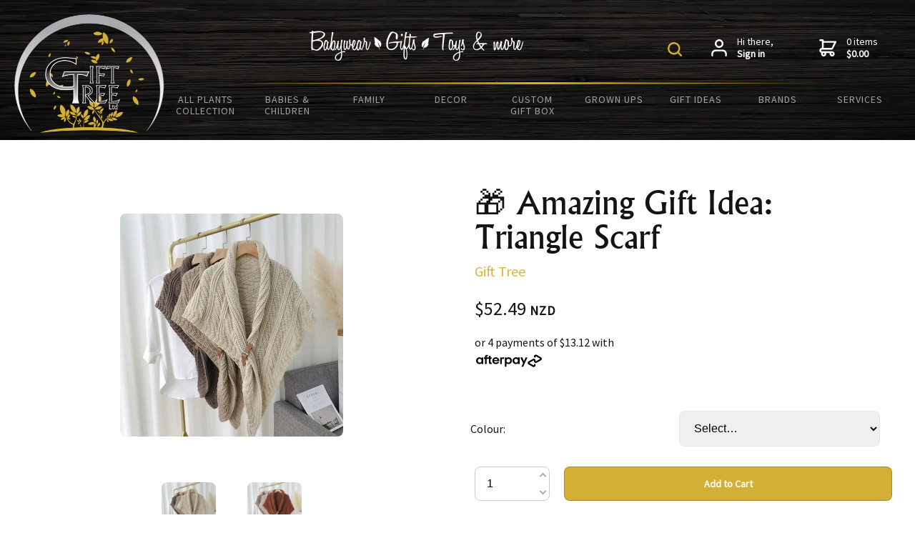

--- FILE ---
content_type: text/html; charset=utf-8
request_url: https://www.gifttree.co.nz/products/gift-tree-amazing-gift-idea-triangle-scarf/
body_size: 36405
content:
<!DOCTYPE html>
<html lang="en">
	<head>
	<!-- Powered by https://www.oncord.com -->
	<title>🎁 Amazing Gift Idea: Triangle Scarf</title>
	<meta name="title" content="🎁 Amazing Gift Idea: Triangle Scarf">
	<meta name="description" content="🎁 Amazing Gift Idea: Triangle Scarf🌟 Material &amp; Size: Material: High-quality knitted cloth Dimensions: 180cm (Length) x 80cm (Width) Package Size: 300mm x 200mm x 30mm 🌈 Design &amp; Style:Colors: Available in Leather Buckle-Black, Khaki, Beige, Moch">
	<meta name="keywords" content="Scarf, Winter Essential, Lightweight, Comfortable, Gift Idea, Must-Have, Contemporary, Easy to Style, Machine Washable, Hand Wash, Fashion Statement, Stylish">
	<meta name="date.created" content="2023-11-24">
	<meta name="date.modified" content="2025-10-02">
	<meta name="robots" content="index,follow,max-image-preview:large,max-snippet:-1,max-video-preview:-1">
	<meta name="generator" content="https://www.oncord.com/">
	<link rel="canonical" href="https://www.gifttree.co.nz/products/gift-tree-amazing-gift-idea-triangle-scarf/" />
	<meta itemprop="name" content="🎁 Amazing Gift Idea: Triangle Scarf">
	<meta itemprop="description" content="🎁 Amazing Gift Idea: Triangle Scarf🌟 Material &amp; Size: Material: High-quality knitted cloth Dimensions: 180cm (Length) x 80cm (Width) Package Size: 300mm x 200mm x 30mm 🌈 Design &amp; Style:Colors: Available in Leather Buckle-Black, Khaki, Beige, Moch">
	<meta itemprop="image" content="https://www.gifttree.co.nz/media/commerce_products/2300/cc39bf55-f3fb-4590-b4d9-e1ad82f542dd.webp">
	<meta name="twitter:card" content="summary">
	<meta name="twitter:title" content="🎁 Amazing Gift Idea: Triangle Scarf">
	<meta name="twitter:description" content="🎁 Amazing Gift Idea: Triangle Scarf🌟 Material &amp; Size: Material: High-quality knitted cloth Dimensions: 180cm (Length) x 80cm (Width) Package Size: 300mm x 200mm x 30mm 🌈 Design &amp; Style:Colors: Available in Leather Buckle-Black, Khaki, Beige, Moch">
	<meta name="twitter:image:src" content="https://www.gifttree.co.nz/media/commerce_products/2300/cc39bf55-f3fb-4590-b4d9-e1ad82f542dd.webp">
	<meta property="og:url" content="https://www.gifttree.co.nz/products/gift-tree-amazing-gift-idea-triangle-scarf/">
	<meta property="og:title" content="🎁 Amazing Gift Idea: Triangle Scarf">
	<meta property="og:description" content="🎁 Amazing Gift Idea: Triangle Scarf🌟 Material &amp; Size: Material: High-quality knitted cloth Dimensions: 180cm (Length) x 80cm (Width) Package Size: 300mm x 200mm x 30mm 🌈 Design &amp; Style:Colors: Available in Leather Buckle-Black, Khaki, Beige, Moch">
	<meta property="og:site_name" content="Gift Tree">
	<meta property="og:type" content="product">
	<meta property="product:category" content="Gift Ideas &gt; Gift Ideas &gt; Gifts For Mum">
	<meta property="product:product_link" content="https://www.gifttree.co.nz/products/gift-tree-amazing-gift-idea-triangle-scarf/">
	<meta property="product:price:amount" content="52.49">
	<meta property="product:price:currency" content="NZD">
	<meta property="og:image" content="https://www.gifttree.co.nz/media/commerce_products/2300/cc39bf55-f3fb-4590-b4d9-e1ad82f542dd.webp">
	<meta property="og:image:width" content="800">
	<meta property="og:image:height" content="800">

	<link rel="stylesheet" type="text/css" href="/_public/Framework/Assets/CSS/server.php?css=3182220077&v=55338850deb180221ee54823eae213de3d261cca" />

<style type="text/css">
.breadcrumbs {margin-top: 0.5em; text-align: center;display: inline-block;overflow: hidden;}
.breadcrumbs > a {text-decoration: none;outline: none;display: block;float: left;line-height: 26px;padding: 0 24px 0 0px;position: relative;color: #000;transition: background .5s;}
.breadcrumbs > a::after {content: '';position: absolute;top: 7px;right: 15px;width: 1px;height: 16px;transform: scale(0.707) rotate(30deg);z-index: 1;border-radius: 0 5px 0 50px;transition: background 0.5s;box-shadow: 2px -2px 0 1px #333;}
.breadcrumbs > a:last-child::after {content: none}

.product-code { margin-left: 1em;font-size: initial; }
.brand {margin: 0.75rem 0 1.75rem;font-size: 20px;}
.brand a {text-decoration: none;color: var(--primary-color);}
.product-description a {text-decoration: underline;color: var(--black);}
.product-description {margin: 30px 0;max-height: 400px;overflow-x: scroll;}
@media(max-width: 500px) {
	.product-description { max-height: none; }
}

.sold-out {margin-top: 2rem;}

.s8-RotatorContent {border-radius: var(--global-radius);}

.product-details-custom .product-details-custom__crumbsContainer
{
	padding: 10px 20px;
	margin-bottom: 40px;
	background: #EEE;
}

.product-details-custom .product-details-custom__media
{
	flex: 1 1 50%;
}

.product-details-custom .product-details-custom__content
{
	flex: 1 1 50%;
}

.product-details-custom .product-details-custom__submit{
}
.product-details-custom__orderControls__item{
	font-size: 16px;
}
.product-details-custom .product-details-custom__orderControls__item
{
	margin-bottom: 0.8rem;
	margin-top: 2rem;
}

.product-details-custom .product-details-custom__quantityAndSubmit
{
	display: flex;
	flex-flow: row nowrap;
	align-items: center;
}

.product-details-custom .product-details-custom__quantity
{
	flex: 0 0 25%;
}

.product-details-custom .product-details-custom__quantitySpinbox
{
	width: 100% !important;
	min-width: 100px;
}

.product-details-custom .product-details-custom__submitContainer
{
	flex: 1 1 80%;
	margin-left: 20px;
}

.product-details-custom .product-details-custom__optionsTable
{
	width: 100%;
	border-collapse: separate;
}

.product-details-custom .product-details-custom__optionsTable td
{
	width: 50%;
	padding-bottom: 0.8rem;
}

.product-details-custom .product-details-custom__combobox
{
	width: 100%;
	border-width: 2px;
}

.product-details-custom button[type=submit].product-details-custom__submit
{
	width: 100%;
}

#s8-layoutproductgallery1_preview{}
.s8-ProductGalleryNav {
    right: -1px;
    bottom: 60px;
}
.s8-RotatorItem.s8-ProductGalleryThumbnail-Selected {
    border-color: #fff;
}
.product-details-custom__optionsTable td, .product-details-custom__optionsTable th{
	border: 0px;
}
.product-details-custom .product-details-custom__optionsTable td{
	padding: 28px 10px 28px 0;
}
.product-details-custom .product-details-custom__combobox{
	height: 50px;
	border: 1px solid #e6e6e6;
}
.product-details-custom .product-details-custom__quantitySpinbox {

    border-radius: 8px !important;
}
.enquiry-btn {
	
}
.price{
	font-size: 26px;
	margin-bottom: 20px;
}
.price span{
	font-size: 12px;
	font-weight: bold;
	letter-spacing: 1px;
}
.dialogBoxOpen{
	min-width: 675px !important;
}
input[type=text], input[type=email], input[type=password], input[type=number], textarea, select {
    min-height: 48px;
    max-width:900px;
}
#contact_form .formRow{
	padding:0;
}
.sub-title{
	font-size: 23px;
	display: block;
	font-family: 'Albertus';
	color: #000000;
	padding-bottom:15px;
}
.fuel_add_to_cart {z-index: 1;position: relative;color: #ffffff;text-align: center;background-color: var(--primary-color);border: 0px solid #000;padding: 0.75rem;line-height: 1;border-radius: var(--global-radius);margin-top: 0.4rem;display: inline-block;width: 100%;}
.fuel_add_to_cart:hover {opacity: 0.9;}
.fuel_add_to_cart:hover::before {content: '';animation: scrollAcross 0.4s;animation-fill-mode: forwards;position: absolute;left: 50%;border-radius: 50%;transform: translateX(-50%) translateY(-50%);top: 50%;width: 0;height: 0;background-color: rgba(255,255,255,0.30);opacity: 1;}
@keyframes scrollAcross {90% {opacity:0;}100% {width:155px;height:155px;opacity:0;display:none;}}
.absoluteBottom {position: absolute;bottom: 1rem;left: 1rem;right: 1rem;width: unset;text-align: center;}

.fuel_on-sale {line-height: 1.3;}
.fuel_on-sale span {color: rgb(0, 119, 0);}

.badge {width: 70px;position: absolute;}
.badge.new {left: -11px;top: 0;}
.badge.onsale {left: -10px;top: -9px;}

.product-list-custom .product-list-custom__border .hover-hidden {display: none;}
.product-list-custom .product-list-custom__border:hover .hover-hidden {display: inline;}
.product-list-custom .product-list-custom__border:hover .hover {display: none;}

.afterpay {}
.afterpay a {color: #2778b3;position: relative;}
.afterpay small {display: none;}

.addToBasket {display: flex;margin-top: 1rem;}
.addToBasket .qty {}
.addToBasket .fuel_add_to_cart {margin: 0 0 0 1rem;}
.basketUnits {float: right;color: rgb(0, 119, 0);border: 1px solid;padding: 0 5px;border-radius: 4px;text-transform: lowercase;line-height: 24px;}
.unitLimit {text-align: center;margin-top: 0;}

/* This class is applied to the direct containing parent of this template when used in a repeater */
.templateContainer--commerceProducts-list-custom
{
	display: flex;
  	flex-wrap: wrap;
	padding: 20px 0 0 20px;
	box-sizing: border-box;
}

/* 3 Columns on Desktop */
.product-list-custom
{
	width: calc(100% / 4);
	border: 0 solid transparent;
  	border-width: 0 25px 25px 0;
	position: relative;
	box-sizing: border-box;
	background-clip: padding-box;
	background-color: #FFF;
}

/* 2 Columns on MidSize Display */
@media (max-width: 980px)
{
	.product-list-custom { width: calc(100% / 3); }
}

/* 2 Columns on MidSize Display */
@media (max-width: 900px)
{
	.product-list-custom { width: calc(100% / 2); }
}

/* 1 Column on Mobile */
@media (max-width: 700px)
{
	.product-list-custom { width: 100%; }
}

.product-list-custom .product-list-custom__border {padding: 1rem;transition: box-shadow 0.3s ease-out;position: relative;height: 100%;}
.product-list-custom.active .product-list-custom__border {outline: 5px solid #f9db72;}
.product-list-custom:hover .product-list-custom__border{box-shadow: 7px 5px 15px rgba(0,0,0,0.3);}

.product-list-custom .product-list-image{display: flex;height: 250px;overflow: hidden;}

.product-list-custom .product-list-custom__image{margin: auto;height: auto;}
.product-list-custom .product-list-custom__noImage{width: 100%;height: 250px;background: #EEE;color: #333;display: flex;flex-flow: row nowrap;justify-content: center;align-items: center;}

.product-list-custom .product-list-custom__content{padding: 20px 0 4rem;margin-top: auto;display: flex;flex-direction: column;}
.product-list-custom h3{margin-bottom: 0;min-height: 96px;}
.product-list-custom .product-list-custom__price{text-transform: uppercase;}

.product-list-custom .product-list-custom__link{position: absolute;top: 0;bottom: 0;left: 0;right: 0;}
.s8-ProductGalleryNav{display: none;}
.product-details-custom .product-details-custom__quantity {flex: 0 0 18%;}
.product-details-custom .product-details-custom__combobox {background: #EEEFF0;}

.product-details-custom__optionsTable {margin: 0.8rem -0.2rem 0;}
.product-details-custom__optionsTable td {padding: 0.2rem;border: 0 none;}
.product-details-custom__combobox {width: 100%;border-width: 2px;}</style>

<link rel="alternate" type="application/rss+xml" href="https://www.gifttree.co.nz/feeds/products/rss/?product_category_id=39" title="Products > All Plants Collection via RSS" />
<link rel="alternate" type="application/atom+xml" href="https://www.gifttree.co.nz/feeds/products/atom/?product_category_id=39" title="Products > All Plants Collection via Atom" />
<link rel="alternate" type="application/xml" href="https://www.gifttree.co.nz/feeds/products/xml/?product_category_id=39" title="Products > All Plants Collection via XML" />
<link rel="alternate" type="application/json" href="https://www.gifttree.co.nz/feeds/products/json/?product_category_id=39" title="Products via JSON" />

		<meta charset="utf-8">
		<meta name="viewport" content="width=device-width, initial-scale=1.0, maximum-scale=1.0, minimum-scale=1.0, user-scalable=no">
		<meta name="HandheldFriendly" content="true">
		<meta name="theme-color" content="#b88d02">
		<meta name="google-site-verification" content="SJ3B6mOOIwozIadUS5ja2cju6yOoyq9PkyQFBS7I8pc">
		<meta name="google-site-verification" content="t-K8z_JUt9Z6L8SUwmPBssO9cyfSMWmQPZlwKUzVQHk">
		<meta name="google-site-verification" content="xLXQ9bvXHFIBvokRQODWNvSF6EpdWbd9cUEUNxYm-SA">
		<meta name="facebook-domain-verification" content="wxedx3c7uxpu4p9sfohe882a4fb9m3" />
		<link rel="apple-touch-icon" sizes="180x180" href="/media/website_designs/1/apple-touch-icon.png">
		<link rel="icon" type="image/png" sizes="32x32" href="/media/website_designs/1/favicon-32x32.png">
		<link rel="icon" type="image/png" sizes="16x16" href="/media/website_designs/1/favicon-16x16.png">
		<link rel="manifest" href="/media/website_designs/1/site.webmanifest">
		<link rel="mask-icon" href="/media/website_designs/1/safari-pinned-tab.svg" color="#dbb538">
		<link rel="shortcut icon" href="/media/website_designs/1/favicon.ico">
		<meta name="msapplication-TileColor" content="#ffc40d">
		<meta name="msapplication-config" content="/media/website_designs/1/browserconfig.xml">
		
		<link rel="dns-prefetch" href="//www.googleadservices.com">
		<link rel="dns-prefetch" href="//www.googletagmanager.com">
		<link rel="dns-prefetch" href="//www.gstatic.com">
		<link rel="dns-prefetch" href="//www.google-analytics.com">
		
		<script type="application/ld+json">
{
	"@context": "https://schema.org",
	"@graph": [{
		"@type": "Organization",
		"@id": "https://www.gifttree.co.nz/#organization",
		"name": "Gift Tree",
		"url": "https://www.gifttree.co.nz/",
		"logo": {
			"@type": "ImageObject",
			"@id": "https://www.gifttree.co.nz/#logo",
			"url": "https://www.gifttree.co.nz/media/website_designs/5/logo.png",
			"caption": "Gift Tree"
		},
		"image": {
			"@id": "https://www.gifttree.co.nz/#logo"
		}
	}, {
		"@type": "WebSite",
		"@id": "https://www.gifttree.co.nz/#website",
		"url": "https://www.gifttree.co.nz/",
		"name": "Gift Tree",
		"publisher": {
			"@id": "https://www.gifttree.co.nz/#organization"
		}
	}, {
		"@type": "WebPage",
		"@id": "https://www.gifttree.co.nz/products/#webpage",
		"url": "https://www.gifttree.co.nz/products/",
		"inLanguage": "en-NZ",
		"name": "Plants, Gifts, Toys &amp; More",
		"isPartOf": {
			"@id": "https://www.gifttree.co.nz/#website"
		},
		"datePublished": "2019-12-23 01:34:17",
		"dateModified": "2025-09-24 10:08:03",
		"description": "Plants, gifts, toys, and more, GiftTree NZ specializes in a diverse range of plants, indoor foliage to outdoor NZ's plant. houseplants our nursery houseplants NZ, garden plants NZ, indoor plants, outdoor plants."
	}]
}</script>
	

<style type="text/css">
.customer-actions {
	display: flex;
}

.customer-actions a {
	display: flex;
	align-items: center;
	margin: 0 var(--global-spacing);
	font-size: 0.875em;
	line-height: 1.25;
	color: inherit;
}

.customer-actions svg {
	height: 1.5rem;
	margin-right: 1em;
	fill: currentColor;
}

.customer-actions strong {
	display: block;
}
.flickity-slider{display:flex;justify-content:center;align-items:center;}
.brands-slider .brand{max-width:33%;width:100%;text-align:center;}
@media (max-width:500px)
{
	.brands-slider .brand{max-width: none;}
}
.brands-slider .brand img{max-width: 100%;}
:root {
	/* Colours */
	--black:black;
	--white:white;
	--dark-gray:#333;
	--medium-gray:#999;
	--light-gray:#ccc;
	--off-white:#f0f0f0;
	--primary-color:#DBB538;
	
	/* Global */
	--global-spacing:2rem;
	--global-radius:8px;
	
	/* Animations */
	--duration:300ms;
	--timing:ease;
}

/* Fonts
----------------------------------------------- */

@font-face {
	font-family:'Source Sans Pro';
	src:url('/media/website_designs/1/fonts/sourcesanspro/SourceSansPro-Regular.woff2') format('woff2'),
		url('/media/website_designs/1/fonts/sourcesanspro/SourceSansPro-Regular.woff') format('woff');
	font-weight:500;
	font-style:normal;
	font-display:swap;
}
@font-face {
	font-family:'Albertus';
	src:url('/media/website_designs/1/fonts/albertus/Albertus-Medium.woff2') format('woff2'),
		url('/media/website_designs/1/fonts/albertus/Albertus-Medium.woff') format('woff');
	font-weight:500;
	font-style:normal;
	font-display:swap;
}

/* Oncord Overrides
----------------------------------------------- */

.s8-templates-row,
.s8-templates-column {overflow:visible;}
.s8-templates-section-contentsize-sm {max-width:832px;}
.s8-templates-section-contentsize-md {max-width:1248px;}
.s8-templates-row-container {margin:-1rem;}
.s8-templates-column {padding:1rem;}

.s8-templates-button {min-width:auto;line-height:1;}

.formRow {margin:0;background:none;}
.formRow .formRowDescription {font-style:italic;}
.formRowCol2 input[type=text], .formRowCol2 input[type=password], .formRowCol2 textarea {width:100%;}

.brands-slider {padding:0 4em;margin-top:2em;}
.brands-slider .flickity-button {color:var(--primary-color);}
.flickity-button:hover{background:none;}

/* Add a box around forms */
#customers_contacts_login,
#customers_contacts_profile,
#commerce_cart,
#commerce_community_register_form,
#commerce_customers_contacts_login,
#commerce_cart_shipping_form,
#order_form {padding:var(--global-spacing);box-shadow:0 1em 2em rgba(0, 0, 0, 0.18);border-radius:var(--global-radius);}

.product-list-card__border,
.post-list-card.s8-templates-card {box-shadow:0 1em 2em rgba(0, 0, 0, 0.18) !important;}

/* HTML */
*, *::before, *::after {box-sizing:inherit;}
html {touch-action:manipulation;-ms-touch-action:manipulation;-webkit-text-size-adjust:100%;-ms-text-size-adjust:100%;font-size:16px;box-sizing:border-box;}
@media (max-width:700px) {html{font-size:14px;}}
img {max-width:100%;}

/* Body */
body {background:var(--white);font-family:'Source Sans Pro', sans-serif;font-size:16px;line-height:24px;color:#151414;transition:margin 0.3s linear;width:100%;margin:0;}
body.menuOpen {margin-left:-250px;}
p {margin-block-start:0;margin-top:0rem;margin-block-end:0;margin-bottom:0.8rem;}

/* Links */
a {transition:var(--duration) var(--timing);text-decoration:none;color:var(--primary-color);}
a:hover {}
p a {text-decoration:underline;color:#151414;}

/* Typography */
.h1,.h2,.h3,.h4,.h5,
h1,h2,h3,h4,h5 {font-family:"Albertus", sans-serif;-webkit-font-smoothing:antialiased;-moz-osx-font-smoothing:grayscale;}
h1:first-child,h2:first-child,h3:first-child,p:first-child,ul:first-child,ol:first-child {margin-top:0;}
h1:last-child,h2:last-child,h3:last-child,p:last-child,ul:last-child,ol:last-child {margin-bottom:0;}

h1 {font-weight:500;font-size:2.75rem;line-height:3rem;margin-top:3rem;margin-bottom:1.75rem;}
h2 {font-weight:500;font-size:2rem;line-height:3rem;margin-top:3rem;margin-bottom:1.6rem;}
h3 {font-weight:500;font-size:1.5rem;line-height:2rem;margin-top:2.3rem;margin-bottom:0.8rem;}
h4 {font-weight:500;font-size:1rem;line-height:1.55rem;margin-top:2.3rem;margin-bottom:0.8rem;}
h5 {font-weight:500;font-size:1rem;line-height:1.55rem;margin-top:1.6rem;margin-bottom:0.8rem;}

p big,ul big,ol big {font-size:125%;line-height:1.4;}

hr {margin:var(--global-spacing) 0;border:0;border-top:1px solid var(--light-gray);}

/* Forms */
input[type=text],
input[type=email],
input[type=password],
input[type=number],
textarea,
select {width:100%;padding:0.75em 1em;font-size:16px;border-bottom:0;border:1px solid var(--light-gray);border-radius:var(--global-radius);}

.formRowLabel{font-size:16px;line-height:24px;font-family:'Albertus';padding-bottom:5px;font-weight:500;color:#000}

input[type=text]:focus,
input[type=email]:focus,
input[type=password]:focus,
input[type=number]:focus,
textarea:focus,
select:focus {box-shadow:0 0 0 1px var(--primary-color);border-color:var(--primary-color);}

/* Buttons */
.button, button {font-family:inherit;background:#D4AF36;border-radius:var(--global-radius) !important;font-size:14px;font-weight:bold;transition:var(--duration) var(--timing);padding-top:14px;padding-bottom:14px;border:1px solid rgba(0,0,0,0.2);color:var(--white);cursor:pointer;}
.button:focus, button:focus {outline:none;}
/*.button[type=submit], button[type=submit] {background:var(--primary-color);border-color:var(--primary-color);color:var(--white);padding-top:16px;padding-bottom:16px;margin-top:0;margin-bottom:0;}*/
.button.light{background:#ABAAAD;color:#fff;}
.button:disabled,button:disabled {background-color:silver;border:1px solid gray;}

/* Tables */
table {width:100%;border-collapse:collapse;}
table thead th {background:var(--off-white);}
table td, table th {padding:0.75rem;vertical-align:middle;border:solid 1px var(--light-gray);}

.dialogBoxOpen h3{color:var(--primary-color);margin-bottom:12px;}
.dialogBoxOpen .formRow{padding-right:0;padding-left:0;}

/* Helpers
----------------------------------------------- */

.muted {opacity:0.6;}
.list-unstyled {padding:0;margin:0;list-style:none;}

/* Utility classes*/
.no-margin{margin:0;}
.no-padding{padding:0;}

.cleaned .formRow {background-color:transparent;margin-bottom:0;}
.formRowCol2 input,
.formRowCol2 textarea {margin-bottom:0;}

.fuelColumns {}
.fuelColumns .s8-templates-row-container {}
.fuelColumns .s8-templates-column {text-align:center;}
.fuelColumns img {height:auto;width:100%;max-width:400px !important;}
@media (min-width:700px) and (max-width:1024px)
{
	.fuelColumns .s8-templates-column.s8-templates-column-3 {--column-span:4;}
	.fuelColumns .s8-templates-row-container {flex-wrap:wrap;align-items:baseline !important;}
}
.fuelColumns.rounded {}
.fuelColumns.rounded img {border-radius:50%;}
.fuelColumns.fancy .s8-templates-row-container > div {border-radius:26px;transition:all 0.2s ease-out;}
.fuelColumns.fancy .s8-templates-row-container > div:hover {box-shadow:0 5px 9px 0 rgba(0,0,0,0.15);transform:translateY(-4px);}


/* S8 Button*/
.s8-templates-button-container {border-radius:var(--global-radius) !important;}

/* Header */
.header{padding:20px;background:#28211e url("/media/website_designs/1/header/Header_BG-full.webp") repeat center center;height:196px;color:#fff;}

/* Checkout
----------------------------------------------- */

#commerce_cart,
#commerce_community_register_form,
#commerce_customers_contacts_login {
	margin:var(--global-spacing) 0;
}

#commerce_cart th,
#commerce_cart td {
	border:none;
}

#cart_order_table {
	width:100% !important;/* By default it's 98% */
}

#order_form h1 {
	margin-top:0;
}

#order_form #s8-templatessection3 .s8-templates-section-content {
	padding:0 !important;
}


#order_form table th,
#order_form table td {
	border:0;
	vertical-align:top;
}

/* Mobile
----------------------------------------------- */

@media( max-width:768px ) {
	:root {
		--global-spacing:1rem;	
	}

}
.curve {background:url(/media/website_designs/1/curve-new.svg) no-repeat top center #f9db72;background-size:100%;}
.whitecurve{background:url(/media/website_designs/1/curve-white.svg) no-repeat top center #f9db72;background-size:100%;}
.dark {background:#E0E0E1;}
.standard-banner {min-height:480px;}
hr {display:block;padding-top:0.33%;background:url("/media/website_designs/1/faded-line.svg") center no-repeat;background-size:contain;margin:0;border:0 none;}


/* Footer
----------------------------------------------- */
.footer {overflow:hidden;}
.footer a {color:inherit;}

.footer-top {display:flex;}

/*.s8-navigationPrimary-horizontal,*/
.footer-menu{width:100%;max-width:1100px;padding:0;overflow:hidden;display:inline-block;margin:0;}
.footer-menu li {padding:0;display:inline-block;}
.footer-menu li a {padding:10px 20px;display:block;text-transform:uppercase;font-size:12px;font-weight:bold;color:#000000;}
.social-links {display:inline-block;width:110px;}

.BuyNZMadeLogo1,
.BuyNZMadeLogo2,
.BuyNZMadeLogo3 {padding:0 !important;}
.BuyNZMadeLogo1 a,
.BuyNZMadeLogo2 a,
.BuyNZMadeLogo3 a {margin:0 !important;}
.BuyNZMadeLogo1 > a > img,
.BuyNZMadeLogo2 > a > img,
.BuyNZMadeLogo3 > a > img {max-width:80px !important;}

/* subscribe-form */
.subscribe-form {display:flex;padding:4px;overflow:hidden;border-radius:10px;background:#fff;max-width:800px;margin:auto;}
.subscribe-form button[type=submit] {margin:0;padding:11px 10px 5px 8px;}
.subscribe-form button[type=submit] img {width:30px;}
@media(max-width:600px) {
	.subscribe-form {flex-flow:column;}
	.subscribe-form input {max-width:none;}
}
.subscribe-form .formRow {padding:4px;}
.subscribe-form input{margin-bottom:0;}

.recommendation .product-list-custom__price {font-size:16px;font-family:'Source Sans Pro', sans-serif;}
.recommendation .product-list-custom__price strong {font-weight:normal;}
.recommendation h3 {font-size:23px;}

.product-list-custom .product-list-custom__link {box-shadow:0 12px 20px 0 rgba(0,0,0,0.18);}

.copyright {padding-top:20px;font-size:12px;padding-left:20px;padding-right:20px;}
.copyright span {opacity:0.6;}
.copyright img {padding-left:8px;margin-bottom:-8px;}
.copyright .right {text-align:right;}

/* Flickity */
.flickity-button {color:white;background:none;}
.flickity-prev-next-button {width:60px;height:60px;}

/* Forms */

/*
Custom Header & Navigation
*/

.flex{display:flex;}

.logo {flex:1;max-width:210px;margin:auto;}
.logo img {width:100%;height:auto;}

.menu-wrap {flex:1;flex-direction:column;align-items:flex-end;}
.ecommerce-navigation {flex:1;display:flex;align-items:center;width:100%;}
.customer-actions {max-width:330px;}
.tagline {margin:0 auto;}

/* Search icon*/
.search-wrap {display:block;}

#productSearchFields {width:0;display:block;float:right;transition:500ms ease;}
.expand #productSearchFields {width:163px;}
#productSearchFields input {height:34px;background:#cccbcb;color:#231f20;margin:0px;padding:1px 8px;line-height:29px;min-height:20px !important;}
#productSearchFields input:focus{border:0px solid #CCD0D2 !important;}

#searchform {overflow:hidden;}
#searchform img {margin-top:9px;margin-right:9px;}

.hamburger {display:none;border:1px solid #CCAA34;border-radius:2px;padding:6px;cursor:pointer;}

.main-navigation {width:100%;max-width:1560px;margin:auto;}

.main-navigation li {list-style:none;}
.main-navigation li a {color:rgba(255,255,255,0.6);font-size:14px;letter-spacing:1px;text-transform:uppercase;font-weight:400;line-height:16px;}
.main-navigation li a.active,
.main-navigation li a:hover {color:#fff;}

.main-navigation > .top-level {width:100%;padding:0;display:flex;margin:0;}
.main-navigation > .top-level > li {flex:1;}
.main-navigation > .top-level > li > a {text-align:center;display:block;padding:13px;}

.main-navigation .dropdown-container {display:none;background-color:#2C2C31;position:absolute;top:176px;left:0;right:0;z-index:999;}
.main-navigation li:hover > .dropdown-container {display:block;}
.main-navigation .dropdown {display:flex;flex-wrap:wrap;/*max-width:980px;*/margin:auto;padding:0 0 26px;justify-content:center;}
.main-navigation .dropdown > li {margin:2.5%;}
.main-navigation .dropdown > li > a {color:#FFFFFF;}
.main-navigation .dropdown > li > a:hover {text-decoration:underline;}
.main-navigation .dropdown-subs {padding:0;}
.main-navigation .dropdown-subs > li {}
.main-navigation .dropdown-subs > li > a {}

/* Small Logo - 50px */
.BuyNZMadeLogo3 {text-align:center;padding:10px;box-sizing:border-box;margin:0 auto;}
.BuyNZMadeLogo3 a {display:block;margin:6px 0;}
.BuyNZMadeLogo3 a:hover {opacity:0.7;}
.BuyNZMadeLogo3 > a > img {width:100%;height:auto;max-width:50px;display:block;margin:0 auto;}
.BuyNZMadeLogo3 > div {font-family:Arial, Helvetica, Sans-serif;font-style:normal;font-variant:normal;text-align:center;}
.BuyNZMadeLogo3 > div:nth-of-type(1) {font-size:8px;line-height:normal;font-weight:bold;text-align:center;}
.BuyNZMadeLogo3 > div:nth-of-type(2) {font-size:10px;line-height:normal;font-weight:bold;}

@media (max-width:1023px) {
	.header {flex-flow:column;align-items:normal;padding-top:0;background-image:url("/media/website_designs/1/header/Header_BG-768-290.webp");height:290px;}
	.logo {max-width:100%;}
	.logo img {max-width:140px;}
	.tagline img {height:30px;}
	.ecommerce-navigation {flex-flow:column;}
	.expand #productSearchFields {width:200px;}
	
	.main-navigation {}
	.main-navigation hr {display:none;}
	.main-navigation .top-level {display:block;position:fixed;top:0;width:250px;background-color:#2C2C31;bottom:0;transition:margin 0.3s linear;right:0;margin-right:-250px;}
	.main-navigation .top-level.show {margin-right:0;height:100%;overflow-y:scroll;}
	.main-navigation .top-level > li > a {text-align:left;}
	
	.main-navigation .dropdown-container {position:unset;display:block;}
	
	.main-navigation .dropdown {display:block;padding:0 0 0 26px;}
	.main-navigation li:hover > .dropdown {display:block;}
	.main-navigation .dropdown > li {width:auto;}
	.main-navigation .dropdown a {display:block;}
	.main-navigation .dropdown a:hover {text-decoration:underline;}
	
	.main-navigation .dropdown-subs {display:none;}
	
	.hamburger {display:block;}
	.mobile-ctas {width:100%;display:flex;justify-content:space-between;align-items:center;}
}

@media (max-width:600px) {
	.header {background-image:url("/media/website_designs/1/header/Header_BG-360-290.webp");height:290px;}
	.copyright span,
	.copyright .right,
	.footer {text-align:center;}
	.social-links {float:none;margin-bottom:1rem;}
	.footer-top {display:block;}
	.copyright .notices span {display:block;}
	#commerce_contact_first_name {width:100% !important;margin-bottom:1rem;}
	#commerce_contact_last_name {width:100% !important;}
}

.product-code {display: none;}
</style>

</head>
	<body>
		<div class="header flex">
			<div class="logo">
				<a href="/" title="Babyware - Gifts - Toys and more...">
					
					<img src="/media/website_designs/1/logo/Gift-Tree-Logo.png" alt="Babyware - Gifts - Toys and more..." width="190" height="150" />
					
					
				</a>
			</div>
			<div class="menu-wrap flex">
				<div class="ecommerce-navigation">
					<h4 class="item tagline">
						<img style="max-width:300px;max-width: 100%;object-fit: contain; object-position: center center;" width="300" height="42" alt="Babywear - Gifts - Toys &amp; more" data-src="/media/website_designs/1/logo/slogan.png" src="/media/website_designs/1/logo/slogan_299x42a.png" srcset="/media/website_designs/1/logo/slogan_299x42a.png 1x, /media/website_designs/1/logo/slogan_599x84a.png 2.0033444816054x" />
					</h4>
					<div class="mobile-ctas">
						<div class="item search-wrap">
							<form id="searchform" action="/search/" method="get"><input type="hidden" name="searchform" value="submit" autocomplete="off" />

								<img onclick="document.querySelector('#searchform').classList.toggle('expand');document.getElementById('query').focus();" style="cursor: pointer;max-width: 100%;object-fit: contain; object-position: center center;" width="20" height="20" alt="product search" data-src="/media/website_designs/1/icons/Search-Icon.svg" src="/media/website_designs/1/icons/Search-Icon.svg" />
								<span id="productSearchFields"><input id="query" placeholder="Site Search" onchange="if (this.value &amp;&amp; this.value.trim) this.value = this.value.trim();" type="text" name="query" /></span>
							</form>

						</div>
						<div class="hamburger">
							<standard-icon style="width: 30px; height: 30px; color: #cdaa34; vertical-align: middle;" class="s8-standard-icon"><svg xmlns="http://www.w3.org/2000/svg" viewBox="0 0 448 512" role="img">
  <path d="M0 96C0 78.3 14.3 64 32 64H416c17.7 0 32 14.3 32 32s-14.3 32-32 32H32C14.3 128 0 113.7 0 96zM0 256c0-17.7 14.3-32 32-32H416c17.7 0 32 14.3 32 32s-14.3 32-32 32H32c-17.7 0-32-14.3-32-32zM448 416c0 17.7-14.3 32-32 32H32c-17.7 0-32-14.3-32-32s14.3-32 32-32H416c17.7 0 32 14.3 32 32z" fill="currentColor"/>
  <!--! Font Awesome Free 6.4.0 by @fontawesome - https://fontawesome.com License - https://fontawesome.com/license/free (Icons: CC BY 4.0, Fonts: SIL OFL 1.1, Code: MIT License) Copyright 2023 Fonticons, Inc. -->
</svg></standard-icon>
						</div>
					</div>
					<nav class="customer-actions">
	
	
		<a href="/community/login/?referrer=/community/login/success/" title="Returning customers login">
			<svg viewBox="0 0 22 24" version="1.1" xmlns="http://www.w3.org/2000/svg" xmlns:xlink="http://www.w3.org/1999/xlink"><path d="M11,12 C7.7,12 5.01111111,9.30612245 5.01111111,6 C5.01111111,2.69387755 7.7,0 11,0 C14.3,0 16.9888889,2.69387755 16.9888889,6 C16.9888889,9.30612245 14.3,12 11,12 Z M11,9.6 C12.98,9.6 14.5933333,7.98367347 14.5933333,6 C14.5933333,4.01632653 12.98,2.4 11,2.4 C9.02,2.4 7.40666667,4.01632653 7.40666667,6 C7.40666667,7.98367347 9.02,9.6 11,9.6 Z M21.78,22.8 C21.78,23.4612245 21.2422222,24 20.5822222,24 C19.9222222,24 19.3844444,23.4612245 19.3844444,22.8 L19.3844444,20.4 C19.3844444,18.4163265 17.7711111,16.8 15.7911111,16.8 L6.20888889,16.8 C4.22888889,16.8 2.61555556,18.4163265 2.61555556,20.4 L2.61555556,22.8 C2.61555556,23.4612245 2.07777778,24 1.41777778,24 C0.757777778,24 0.22,23.4612245 0.22,22.8 L0.22,20.4 C0.22,17.0938776 2.90888889,14.4 6.20888889,14.4 L15.7911111,14.4 C19.0911111,14.4 21.78,17.0938776 21.78,20.4 L21.78,22.8 Z" id="Shape"></path></svg>
			<span>Hi there, <strong>Sign in</strong></span>
		</a>
	
	<a class="nav-item" href="/commerce/order/">
		<svg viewBox="0 0 24 24" version="1.1" xmlns="http://www.w3.org/2000/svg" xmlns:xlink="http://www.w3.org/1999/xlink"><path d="M18.0606061,16.8 C20.0242424,16.8 21.6242424,18.4163265 21.6242424,20.4 C21.6242424,22.3836735 20.0242424,24 18.0606061,24 C16.0969697,24 14.4969697,22.3836735 14.4969697,20.4 C14.4969697,19.9836735 14.569697,19.5918367 14.6909091,19.2 L9.55151515,19.2 C10.2060606,21.0612245 9.23636364,23.1183673 7.36969697,23.7795918 C5.52727273,24.4408163 3.49090909,23.4612245 2.83636364,21.5755102 C2.54545455,20.7673469 2.56969697,19.8612245 2.88484848,19.0530612 C0.993939394,18.5632653 -0.145454545,16.6040816 0.363636364,14.6693878 C0.775757576,13.077551 2.20606061,12 3.83030303,12 L3.83030303,2.4244898 L1.45454545,2.4244898 C0.8,2.4244898 0.266666667,1.88571429 0.266666667,1.2244898 C0.266666667,0.563265306 0.8,0.0244897959 1.45454545,0.0244897959 L5.01818182,0.0244897959 C5.67272727,0.0244897959 6.20606061,0.563265306 6.20606061,1.2244898 L6.20606061,2.4244898 L22.8121212,2.4244898 C23.4666667,2.4244898 24,2.96326531 24,3.6244898 C24,3.82040816 23.9515152,3.99183673 23.8787879,4.16326531 L19.1272727,13.7387755 C18.9333333,14.155102 18.5212121,14.4 18.0606061,14.4 L3.83030303,14.4 C3.17575758,14.4 2.64242424,14.9387755 2.64242424,15.6 C2.64242424,16.2612245 3.17575758,16.8 3.83030303,16.8 L18.0606061,16.8 L18.0606061,16.8 Z M6.20606061,12 L17.3333333,12 L20.8969697,4.8 L6.20606061,4.8 L6.20606061,12 Z M6.20606061,21.5755102 C6.86060606,21.5755102 7.39393939,21.0367347 7.39393939,20.3755102 C7.39393939,19.7142857 6.86060606,19.1755102 6.20606061,19.1755102 C5.55151515,19.1755102 5.01818182,19.7142857 5.01818182,20.3755102 C5.01818182,21.0612245 5.55151515,21.5755102 6.20606061,21.5755102 Z M18.0606061,21.5755102 C18.7151515,21.5755102 19.2484848,21.0367347 19.2484848,20.3755102 C19.2484848,19.7142857 18.7151515,19.1755102 18.0606061,19.1755102 C17.4060606,19.1755102 16.8727273,19.7142857 16.8727273,20.3755102 C16.8727273,21.0612245 17.4060606,21.5755102 18.0606061,21.5755102 Z" id="Shape"></path></svg>
		<oncord-ajaxregion id="commerce_cart_preview_ajaxregion">
		<span>0 items <strong>$0.00</strong> </span>
		</oncord-ajaxregion>
	</a>
</nav> 
				</div>
				<div class="main-navigation">
					<hr />
					<ul class="top-level">
						
							
								
								<li>
									
									
									<a class="" href="/products/categories/plants/">
										All Plants Collection
									</a>
									
									
										<div class="dropdown-container">
											<ul class="dropdown">
												
													<li>
														<a href="/products/categories/plants/shop-by-category/">Shop by Category</a>
														<ul class="dropdown-subs">
															
																<li>
																	<a href="/products/categories/plants/shop-by-category/4-and-smaller-plants/">4&quot; and Smaller Plants</a>
																</li>
															
																<li>
																	<a href="/products/categories/plants/shop-by-category/5-and-larger/">5&quot; and Larger!</a>
																</li>
															
																<li>
																	<a href="/products/categories/plants/shop-by-category/artificial-plants/">Artificial Plants</a>
																</li>
															
																<li>
																	<a href="/products/categories/plants/shop-by-category/high-light/">High Light</a>
																</li>
															
																<li>
																	<a href="/products/categories/plants/shop-by-category/aglaonema/">Aglaonema</a>
																</li>
															
																<li>
																	<a href="/products/categories/plants/shop-by-category/begonia/">Begonia</a>
																</li>
															
																<li>
																	<a href="/products/categories/plants/shop-by-category/hoya/">Hoya</a>
																</li>
															
																<li>
																	<a href="/products/categories/plants/shop-by-category/alocasia/">Alocasia</a>
																</li>
															
																<li>
																	<a href="/products/categories/plants/shop-by-category/beginner/">Beginner</a>
																</li>
															
																<li>
																	<a href="/products/categories/plants/shop-by-category/super-rare-plants/">Super Rare Plants</a>
																</li>
															
																<li>
																	<a href="/products/categories/plants/shop-by-category/calathea/">Calathea</a>
																</li>
															
																<li>
																	<a href="/products/categories/plants/shop-by-category/carnivorous/">Carnivorous</a>
																</li>
															
																<li>
																	<a href="/products/categories/plants/shop-by-category/favorites/">Favorites</a>
																</li>
															
																<li>
																	<a href="/products/categories/plants/shop-by-category/fern/">Fern</a>
																</li>
															
																<li>
																	<a href="/products/categories/plants/shop-by-category/ficus/">Ficus</a>
																</li>
															
																<li>
																	<a href="/products/categories/plants/shop-by-category/original-gifttree/">Original GiftTree</a>
																</li>
															
																<li>
																	<a href="/products/categories/plants/shop-by-category/low-light/">Low Light</a>
																</li>
															
																<li>
																	<a href="/products/categories/plants/shop-by-category/monstera/">Monstera</a>
																</li>
															
																<li>
																	<a href="/products/categories/plants/shop-by-category/peperomia-and-pilea/">Peperomia &amp; Pilea</a>
																</li>
															
																<li>
																	<a href="/products/categories/plants/shop-by-category/pet-safe/">Pet Safe</a>
																</li>
															
																<li>
																	<a href="/products/categories/plants/shop-by-category/philodendron/">Philodendron</a>
																</li>
															
																<li>
																	<a href="/products/categories/plants/shop-by-category/plant-fertilizers/">Plant Fertilizers</a>
																</li>
															
																<li>
																	<a href="/products/categories/plants/shop-by-category/cacti-and-succulents/">Cacti and Succulents</a>
																</li>
															
																<li>
																	<a href="/products/categories/plants/shop-by-category/brocchinia-and-catopsis-carnivorous-bromeliads/">Brocchinia And Catopsis - Carnivorous Bromeliads</a>
																</li>
															
																<li>
																	<a href="/products/categories/plants/shop-by-category/cephalotus-follicularis-australian-pitcher-plant/">Cephalotus Follicularis - Australian Pitcher Plant</a>
																</li>
															
																<li>
																	<a href="/products/categories/plants/shop-by-category/nepenthes-tropical-pitcher-plants/">Nepenthes - Tropical Pitcher Plants</a>
																</li>
															
														</ul>
													</li>
												
													<li>
														<a href="/products/categories/plants/shop-for-plants/">Shop for Plants</a>
														<ul class="dropdown-subs">
															
																<li>
																	<a href="/products/categories/plants/shop-for-plants/gift-card/">Gift Card</a>
																</li>
															
																<li>
																	<a href="/products/categories/plants/shop-for-plants/houseplants/">Houseplants</a>
																</li>
															
																<li>
																	<a href="/products/categories/plants/shop-for-plants/mothers-day/">Mother's Day</a>
																</li>
															
																<li>
																	<a href="/products/categories/plants/shop-for-plants/new-arrivals/">New Arrivals</a>
																</li>
															
																<li>
																	<a href="/products/categories/plants/shop-for-plants/rare-and-unusual-plants/">Rare and Unusual Plants</a>
																</li>
															
																<li>
																	<a href="/products/categories/plants/shop-for-plants/shop-our-best-sellers/">Shop Our Best Sellers</a>
																</li>
															
																<li>
																	<a href="/products/categories/plants/shop-for-plants/crystals/">Crystals</a>
																</li>
															
																<li>
																	<a href="/products/categories/plants/shop-for-plants/cacti-and-succulents/">Cacti and Succulents</a>
																</li>
															
																<li>
																	<a href="/products/categories/plants/shop-for-plants/mesembs/">Mesembs</a>
																</li>
															
																<li>
																	<a href="/products/categories/plants/shop-for-plants/low-light-plants/">Low-light plants</a>
																</li>
															
																<li>
																	<a href="/products/categories/plants/shop-for-plants/plant-bundles/">Plant Bundles</a>
																</li>
															
																<li>
																	<a href="/products/categories/plants/shop-for-plants/pots-and-planters/">Pots &amp; Planters</a>
																</li>
															
																<li>
																	<a href="/products/categories/plants/shop-for-plants/substrates/">Substrates</a>
																</li>
															
														</ul>
													</li>
												
											</ul>
										</div>
									
								</li>
							
						
							
								
								<li>
									
									
									<a class="" href="/products/categories/babies-and-children/">
										Babies &amp; Children
									</a>
									
									
										<div class="dropdown-container">
											<ul class="dropdown">
												
													<li>
														<a href="/products/categories/babies-and-children/toddlers-and-preschool/">Toddlers &amp; Preschool</a>
														<ul class="dropdown-subs">
															
																<li>
																	<a href="/products/categories/babies-and-children/toddlers-and-preschool/infant-0-12m/">Infant 0-12m</a>
																</li>
															
																<li>
																	<a href="/products/categories/babies-and-children/toddlers-and-preschool/girls-6m-3y/">Girls 6m - 3y</a>
																</li>
															
																<li>
																	<a href="/products/categories/babies-and-children/toddlers-and-preschool/merino-clothing/">Merino Clothing</a>
																</li>
															
																<li>
																	<a href="/products/categories/babies-and-children/toddlers-and-preschool/boys-6m-3y/">Boys 6m - 3y</a>
																</li>
															
														</ul>
													</li>
												
													<li>
														<a href="/products/categories/babies-and-children/babies-and-kids-toys-and-more/">Babies &amp; Kids, toys and more</a>
														<ul class="dropdown-subs">
															
																<li>
																	<a href="/products/categories/babies-and-children/babies-and-kids-toys-and-more/activity-toy/">Activity Toy</a>
																</li>
															
																<li>
																	<a href="/products/categories/babies-and-children/babies-and-kids-toys-and-more/baby-toys/">Baby Toys</a>
																</li>
															
																<li>
																	<a href="/products/categories/babies-and-children/babies-and-kids-toys-and-more/bears/">Bears</a>
																</li>
															
																<li>
																	<a href="/products/categories/babies-and-children/babies-and-kids-toys-and-more/books/">Books</a>
																</li>
															
																<li>
																	<a href="/products/categories/babies-and-children/babies-and-kids-toys-and-more/gel-guns/">Gel Guns</a>
																</li>
															
																<li>
																	<a href="/products/categories/babies-and-children/babies-and-kids-toys-and-more/get-a-hug/">Get A Hug</a>
																</li>
															
																<li>
																	<a href="/products/categories/babies-and-children/babies-and-kids-toys-and-more/kids-ride-on-toys/">Kids-Ride -on-Toys</a>
																</li>
															
																<li>
																	<a href="/products/categories/babies-and-children/babies-and-kids-toys-and-more/nursery-room/">Nursery Room</a>
																</li>
															
																<li>
																	<a href="/products/categories/babies-and-children/babies-and-kids-toys-and-more/nz-wooden-toys/">NZ Wooden Toys</a>
																</li>
															
																<li>
																	<a href="/products/categories/babies-and-children/babies-and-kids-toys-and-more/plushies/">Plushies</a>
																</li>
															
																<li>
																	<a href="/products/categories/babies-and-children/babies-and-kids-toys-and-more/puzzles/">Puzzles</a>
																</li>
															
																<li>
																	<a href="/products/categories/babies-and-children/babies-and-kids-toys-and-more/travel-toys/">Travel Toys</a>
																</li>
															
																<li>
																	<a href="/products/categories/babies-and-children/babies-and-kids-toys-and-more/water-and-gel-guns/">Water and Gel Guns</a>
																</li>
															
																<li>
																	<a href="/products/categories/babies-and-children/babies-and-kids-toys-and-more/water-toys/">Water Toys</a>
																</li>
															
														</ul>
													</li>
												
											</ul>
										</div>
									
								</li>
							
						
							
								
								<li>
									
									
									<a class="" href="/products/categories/family/">
										Family
									</a>
									
									
										<div class="dropdown-container">
											<ul class="dropdown">
												
													<li>
														<a href="/products/categories/family/mums/">Mums</a>
														<ul class="dropdown-subs">
															
																<li>
																	<a href="/products/categories/family/mums/body-care/">Body Care</a>
																</li>
															
																<li>
																	<a href="/products/categories/family/mums/food-and-drink/">Food &amp; Drink</a>
																</li>
															
																<li>
																	<a href="/products/categories/family/mums/moms-clothing/">Mom's Clothing</a>
																</li>
															
																<li>
																	<a href="/products/categories/family/mums/moms-cooking/">Mom's Cooking</a>
																</li>
															
																<li>
																	<a href="/products/categories/family/mums/postpartum-care/">Postpartum Care</a>
																</li>
															
																<li>
																	<a href="/products/categories/family/mums/pregnancy-and-hydration/">Pregnancy &amp; Hydration</a>
																</li>
															
																<li>
																	<a href="/products/categories/family/mums/wheat-bags/">Wheat Bags</a>
																</li>
															
														</ul>
													</li>
												
													<li>
														<a href="/products/categories/family/top-sellers/">Top Sellers</a>
														<ul class="dropdown-subs">
															
																<li>
																	<a href="/products/categories/family/top-sellers/gifttree-travel-accessories/">GiftTree Travel accessories</a>
																</li>
															
																<li>
																	<a href="/products/categories/family/top-sellers/my-anime-light-box/">My Anime Light Box</a>
																</li>
															
																<li>
																	<a href="/products/categories/family/top-sellers/computer-and-office/">Computer &amp; Office</a>
																</li>
															
																<li>
																	<a href="/products/categories/family/top-sellers/outdoors/">Outdoors</a>
																</li>
															
																<li>
																	<a href="/products/categories/family/top-sellers/best-sellers/">Best Sellers</a>
																</li>
															
																<li>
																	<a href="/products/categories/family/top-sellers/lamps/">Lamps</a>
																</li>
															
																<li>
																	<a href="/products/categories/family/top-sellers/health-essentials/">Health Essentials</a>
																</li>
															
																<li>
																	<a href="/products/categories/family/top-sellers/watches/">Watches</a>
																</li>
															
																<li>
																	<a href="/products/categories/family/top-sellers/building-and-renovation/">Building &amp; Renovation</a>
																</li>
															
																<li>
																	<a href="/products/categories/family/top-sellers/mobile-phones-and-accessories/">Mobile Phones And Accessories</a>
																</li>
															
																<li>
																	<a href="/products/categories/family/top-sellers/travel-accessories/">Travel Accessories</a>
																</li>
															
																<li>
																	<a href="/products/categories/kitchen-accessories/">Kitchen Essential</a>
																</li>
															
														</ul>
													</li>
												
													<li>
														<a href="/products/categories/family/featured/">Featured</a>
														<ul class="dropdown-subs">
															
																<li>
																	<a href="/products/categories/family/featured/beautiful-gifts/">Beautiful Gifts</a>
																</li>
															
																<li>
																	<a href="/products/categories/family/featured/drone-nz/">Drone NZ</a>
																</li>
															
																<li>
																	<a href="/products/categories/family/featured/mens-hats-and-caps/">Men's Hats &amp; Caps</a>
																</li>
															
																<li>
																	<a href="/products/categories/family/featured/blankets-and-throws/">Blankets &amp; Throws</a>
																</li>
															
																<li>
																	<a href="/products/categories/family/featured/hair-care/">Hair Care</a>
																</li>
															
																<li>
																	<a href="/products/categories/family/featured/kids-shoes/">Kids Shoes</a>
																</li>
															
																<li>
																	<a href="/products/categories/family/featured/personal-care-electronics/">Personal Care Electronics</a>
																</li>
															
																<li>
																	<a href="/products/categories/family/featured/pet-apparel-and-accessories/">Pet Apparel &amp; Accessories</a>
																</li>
															
																<li>
																	<a href="/products/categories/family/featured/pet-cleaning/">Pet Cleaning</a>
																</li>
															
																<li>
																	<a href="/products/categories/home/">Home</a>
																</li>
															
																<li>
																	<a href="/products/categories/family/featured/mens-underwear-and-sleepwear/">Men's Underwear &amp; Sleepwear</a>
																</li>
															
																<li>
																	<a href="/products/categories/family/featured/rough-plumbing/">Rough Plumbing</a>
																</li>
															
																<li>
																	<a href="/products/categories/family/featured/sports-and-outdoors/">Sports &amp; Outdoors</a>
																</li>
															
																<li>
																	<a href="/products/categories/family/featured/toys-and-games/">Toys &amp; Games</a>
																</li>
															
																<li>
																	<a href="/products/categories/family/featured/all-womens-clothing/">All Women's  Clothing</a>
																</li>
															
																<li>
																	<a href="/products/categories/family/featured/wearable-technology/">Wearable Technology</a>
																</li>
															
																<li>
																	<a href="/products/categories/family/featured/baby-care-products/">Baby care Products</a>
																</li>
															
																<li>
																	<a href="/products/categories/family/featured/home-appliances/">Home Appliances</a>
																</li>
															
																<li>
																	<a href="/products/categories/family/featured/pet-toys/">Pet Toys</a>
																</li>
															
																<li>
																	<a href="/products/categories/family/featured/home-and-kitchen/">Home &amp; Kitchen</a>
																</li>
															
																<li>
																	<a href="/products/categories/family/featured/computer-and-office/">Computer &amp; Office</a>
																</li>
															
																<li>
																	<a href="/products/categories/family/featured/jewelry-and-accessories/">Jewelry &amp; Accessories</a>
																</li>
															
																<li>
																	<a href="/products/categories/family/featured/appliances/">Appliances</a>
																</li>
															
																<li>
																	<a href="/products/categories/family/featured/smart-home/">Smart Home</a>
																</li>
															
																<li>
																	<a href="/products/categories/family/featured/beachwear/">Beachwear</a>
																</li>
															
																<li>
																	<a href="/products/categories/family/featured/beauty-and-health/">Beauty &amp; Health</a>
																</li>
															
																<li>
																	<a href="/products/categories/family/featured/automotive/">Automotive</a>
																</li>
															
																<li>
																	<a href="/products/categories/family/featured/kids-fashion/">Kids Fashion</a>
																</li>
															
																<li>
																	<a href="/products/categories/family/featured/baby-and-maternity/">Baby &amp; Maternity</a>
																</li>
															
																<li>
																	<a href="/products/categories/family/featured/business-industry-and-science/">Business, Industry &amp; Science</a>
																</li>
															
																<li>
																	<a href="/products/categories/family/featured/tools-and-home-improvement/">Tools &amp; Home Improvement</a>
																</li>
															
																<li>
																	<a href="/products/categories/family/featured/cell-phones-and-accessories/">Cell Phones &amp; Accessories</a>
																</li>
															
																<li>
																	<a href="/products/categories/family/featured/patio-lawn-and-garden/">Patio, Lawn &amp; Garden</a>
																</li>
															
																<li>
																	<a href="/products/categories/family/featured/bags-and-luggage/">Bags &amp;  Luggage</a>
																</li>
															
																<li>
																	<a href="/products/categories/family/featured/living-room/">Living room</a>
																</li>
															
																<li>
																	<a href="/products/categories/family/featured/bedroom/">Bedroom</a>
																</li>
															
																<li>
																	<a href="/products/categories/family/featured/arts-crafts-and-sewing/">Arts, Crafts &amp; Sewing</a>
																</li>
															
																<li>
																	<a href="/products/categories/family/featured/electronics/">Electronics</a>
																</li>
															
																<li>
																	<a href="/products/categories/family/featured/health-and-household/">Health &amp; Household</a>
																</li>
															
														</ul>
													</li>
												
													<li>
														<a href="/products/categories/family/pet-supplies/">Pet Supplies</a>
														<ul class="dropdown-subs">
															
																<li>
																	<a href="/products/categories/family/pet-supplies/carriers-and-travel-products/">Carriers &amp; Travel Products</a>
																</li>
															
																<li>
																	<a href="/products/categories/family/pet-supplies/cats/">Cats</a>
																</li>
															
																<li>
																	<a href="/products/categories/family/pet-supplies/dogs/">Dogs</a>
																</li>
															
																<li>
																	<a href="/products/categories/drpaws/">DrPaws</a>
																</li>
															
																<li>
																	<a href="/products/categories/family/pet-supplies/pet-grooming/">Pet Grooming</a>
																</li>
															
																<li>
																	<a href="/products/categories/family/pet-supplies/pet-toys/">Pet Toys</a>
																</li>
															
														</ul>
													</li>
												
													<li>
														<a href="/products/categories/family/books/">Books</a>
														<ul class="dropdown-subs">
															

														</ul>
													</li>
												
													<li>
														<a href="/products/categories/family/super-wholesale/">Super Wholesale</a>
														<ul class="dropdown-subs">
															
																<li>
																	<a href="/products/categories/family/wholesale-total/bakery-fresh/">Bakery Fresh</a>
																</li>
															
																<li>
																	<a href="/products/categories/family/wholesale-total/bakery-frozen/">Bakery Frozen</a>
																</li>
															
																<li>
																	<a href="/products/categories/total-wholesale/baking/">Baking</a>
																</li>
															
																<li>
																	<a href="/products/categories/total-wholesale/beans-peas-and-lentils/">Beans, Peas &amp; Lentils</a>
																</li>
															
																<li>
																	<a href="/products/categories/total-wholesale/beverages/">Beverages</a>
																</li>
															
																<li>
																	<a href="/products/categories/total-wholesale/biscuits-and-crackers/">Biscuits &amp; Crackers</a>
																</li>
															
																<li>
																	<a href="/products/categories/total-wholesale/breakfast-food/">Breakfast Food</a>
																</li>
															
																<li>
																	<a href="/products/categories/total-wholesale/butchery-fresh/">Butchery Fresh</a>
																</li>
															
																<li>
																	<a href="/products/categories/total-wholesale/clearance-items/">Clearance Items</a>
																</li>
															
																<li>
																	<a href="/products/categories/total-wholesale/condiments-and-dressings/">Condiments and Dressings</a>
																</li>
															
																<li>
																	<a href="/products/categories/total-wholesale/confectionery-and-snacks/">Confectionery &amp; Snacks</a>
																</li>
															
																<li>
																	<a href="/products/categories/total-wholesale/dairy/">Dairy</a>
																</li>
															
																<li>
																	<a href="/products/categories/total-wholesale/deli/">Deli</a>
																</li>
															
																<li>
																	<a href="/products/categories/total-wholesale/desserts/">Desserts</a>
																</li>
															
																<li>
																	<a href="/products/categories/total-wholesale/desserts-frozen/">Desserts Frozen</a>
																</li>
															
																<li>
																	<a href="/products/categories/total-wholesale/eggs/">Eggs</a>
																</li>
															
																<li>
																	<a href="/products/categories/total-wholesale/ethnic-foods-do-not-use/">Ethnic Foods DO NOT USE</a>
																</li>
															
																<li>
																	<a href="/products/categories/total-wholesale/fresh-produce/">Fresh Produce</a>
																</li>
															
																<li>
																	<a href="/products/categories/total-wholesale/frozen-butchery/">Frozen Butchery</a>
																</li>
															
																<li>
																	<a href="/products/categories/total-wholesale/frozen-foods/">Frozen Foods</a>
																</li>
															
																<li>
																	<a href="/products/categories/total-wholesale/fruit-products/">Fruit Products</a>
																</li>
															
																<li>
																	<a href="/products/categories/total-wholesale/herbs-spices-and-seasonings/">Herbs. Spices and Seasonings</a>
																</li>
															
																<li>
																	<a href="/products/categories/total-wholesale/international-foods/">International Foods</a>
																</li>
															
																<li>
																	<a href="/products/categories/total-wholesale/jam-honey-and-spreads/">Jam, Honey and Spreads</a>
																</li>
															
																<li>
																	<a href="/products/categories/total-wholesale/meat-and-poultry-do-not-use/">Meat &amp; Poultry DO NOT USE</a>
																</li>
															
																<li>
																	<a href="/products/categories/total-wholesale/meat-free-alternatives/">Meat Free Alternatives</a>
																</li>
															
																<li>
																	<a href="/products/categories/total-wholesale/non-food/">Non Food</a>
																</li>
															
																<li>
																	<a href="/products/categories/total-wholesale/oil-and-cooking-fats/">Oil and Cooking Fats</a>
																</li>
															
																<li>
																	<a href="/products/categories/total-wholesale/pasta-rice-and-noodles/">Pasta, Rice and Noodles</a>
																</li>
															
																<li>
																	<a href="/products/categories/total-wholesale/personal-care/">Personal Care</a>
																</li>
															
																<li>
																	<a href="/products/categories/total-wholesale/sauces-marinades-and-pastes/">Sauces, Marinades &amp; Pastes</a>
																</li>
															
																<li>
																	<a href="/products/categories/total-wholesale/seafood/">Seafood</a>
																</li>
															
																<li>
																	<a href="/products/categories/total-wholesale/stock-soup-and-gravies/">Stock, Soup and Gravies</a>
																</li>
															
																<li>
																	<a href="/products/categories/total-wholesale/tinned-or-prepared-food/">Tinned or Prepared Food</a>
																</li>
															
																<li>
																	<a href="/products/categories/total-wholesale/tofu-and-tempeh/">Tofu &amp; Tempeh</a>
																</li>
															
																<li>
																	<a href="/products/categories/total-wholesale/vegetable-products-do-not-use/">Vegetable Products DO NOT USE</a>
																</li>
															
																<li>
																	<a href="/products/categories/total-wholesale/jade-carvings/">Jade Carvings</a>
																</li>
															
																<li>
																	<a href="/products/categories/family/total-wholesale/wood-products/">Wood Products</a>
																</li>
															
																<li>
																	<a href="/products/categories/family/total-wholesale/bone-carvings/">Bone Carvings</a>
																</li>
															
																<li>
																	<a href="/products/categories/family/super-wholesale/korowai/">Korowai</a>
																</li>
															
																<li>
																	<a href="/products/categories/family/super-wholesale/paua-shell-items/">Paua Shell Items</a>
																</li>
															
																<li>
																	<a href="/products/categories/family/super-wholesale/glassware/">Glassware</a>
																</li>
															
																<li>
																	<a href="/products/categories/family/super-wholesale/canvas-prints-signs-and-artworks/">Canvas Prints, Signs &amp; Artworks</a>
																</li>
															
																<li>
																	<a href="/products/categories/family/super-wholesale/maori/">Maori</a>
																</li>
															
																<li>
																	<a href="/products/categories/family/super-wholesale/other/">Other</a>
																</li>
															
																<li>
																	<a href="/products/categories/family/super-wholesale/new-arrivals/">New Arrivals</a>
																</li>
															
																<li>
																	<a href="/products/categories/family/super-wholesale/deals/">Deals</a>
																</li>
															
																<li>
																	<a href="/products/categories/family/super-wholesale/baby/">Baby</a>
																</li>
															
																<li>
																	<a href="/products/categories/family/super-wholesale/cleaning/">Cleaning</a>
																</li>
															
																<li>
																	<a href="/products/categories/family/super-wholesale/confectionery/">Confectionery</a>
																</li>
															
																<li>
																	<a href="/products/categories/family/super-wholesale/general/">General</a>
																</li>
															
																<li>
																	<a href="/products/categories/family/super-wholesale/grocery/">Grocery</a>
																</li>
															
																<li>
																	<a href="/products/categories/family/super-wholesale/hardware/">Hardware</a>
																</li>
															
																<li>
																	<a href="/products/categories/family/super-wholesale/health-and-beauty/">Health &amp; Beauty</a>
																</li>
															
																<li>
																	<a href="/products/categories/family/super-wholesale/lighters/">Lighters</a>
																</li>
															
																<li>
																	<a href="/products/categories/family/super-wholesale/sports/">Sports</a>
																</li>
															
																<li>
																	<a href="/products/categories/family/super-wholesale/stationery/">Stationery</a>
																</li>
															
																<li>
																	<a href="/products/categories/family/super-wholesale/cables-and-batteries/">Cables &amp; Batteries</a>
																</li>
															
																<li>
																	<a href="/products/categories/family/super-wholesale/summer-essentials/">Summer Essentials</a>
																</li>
															
																<li>
																	<a href="/products/categories/family/super-wholesale/baking-supplies/">Baking Supplies</a>
																</li>
															
																<li>
																	<a href="/products/categories/family/super-wholesale/bread-and-pastry-products/">Bread And Pastry Products</a>
																</li>
															
																<li>
																	<a href="/products/categories/family/super-wholesale/finger-food/">Finger Food</a>
																</li>
															
																<li>
																	<a href="/products/categories/family/super-wholesale/health-and-well-being/">Health &amp; Well Being</a>
																</li>
															
																<li>
																	<a href="/products/categories/family/super-wholesale/hygiene-cleaning-equip-etc/">Hygiene - Cleaning Equip Etc</a>
																</li>
															
																<li>
																	<a href="/products/categories/family/super-wholesale/ice-and-ice-cream/">Ice And Ice Cream</a>
																</li>
															
																<li>
																	<a href="/products/categories/family/super-wholesale/ice-cream-streets/">Ice Cream Streets</a>
																</li>
															
																<li>
																	<a href="/products/categories/family/super-wholesale/packaging-and-disposables/">Packaging &amp; Disposables</a>
																</li>
															
																<li>
																	<a href="/products/categories/family/super-wholesale/paper-towels-tissue-and-toilet/">Paper Towels Tissue &amp; Toilet</a>
																</li>
															
																<li>
																	<a href="/products/categories/family/super-wholesale/pastries-and-pies/">Pastries And Pies</a>
																</li>
															
																<li>
																	<a href="/products/categories/family/super-wholesale/personal-care/">Personal Care</a>
																</li>
															
																<li>
																	<a href="/products/categories/family/super-wholesale/pestos-and-dips/">Pestos And Dips</a>
																</li>
															
																<li>
																	<a href="/products/categories/family/super-wholesale/pickles-and-olives/">Pickles And Olives</a>
																</li>
															
																<li>
																	<a href="/products/categories/family/super-wholesale/poultry-further-processed/">Poultry Further Processed</a>
																</li>
															
																<li>
																	<a href="/products/categories/family/super-wholesale/ready-meals/">Ready Meals</a>
																</li>
															
																<li>
																	<a href="/products/categories/family/super-wholesale/ready-snacks-sandwich-sushi/">Ready Snacks Sandwich Sushi</a>
																</li>
															
																<li>
																	<a href="/products/categories/family/super-wholesale/rice-and-pulses/">Rice And Pulses</a>
																</li>
															
																<li>
																	<a href="/products/categories/family/super-wholesale/snacks/">Snacks</a>
																</li>
															
																<li>
																	<a href="/products/categories/family/super-wholesale/spreads/">Spreads</a>
																</li>
															
																<li>
																	<a href="/products/categories/family/super-wholesale/vegetables/">Vegetables</a>
																</li>
															
																<li>
																	<a href="/products/categories/family/super-wholesale/vegetables-potato-product/">Vegetables - Potato Product</a>
																</li>
															
																<li>
																	<a href="/products/categories/family/super-wholesale/vinegar/">Vinegar</a>
																</li>
															
																<li>
																	<a href="/products/categories/family/super-wholesale/canned-foods-and-shelf-stable-foods/">Canned Foods &amp; Shelf Stable Foods</a>
																</li>
															
																<li>
																	<a href="/products/categories/family/super-wholesale/dried-food/">Dried Food</a>
																</li>
															
																<li>
																	<a href="/products/categories/family/super-wholesale/upholstery-leathers/">Upholstery Leathers</a>
																</li>
															
																<li>
																	<a href="/products/categories/family/super-wholesale/leather-products/">Leather Products</a>
																</li>
															
																<li>
																	<a href="/products/categories/family/super-wholesale/home-decor/">Home Decor</a>
																</li>
															
																<li>
																	<a href="/products/categories/family/super-wholesale/hardware-care-and-tools/">Hardware, Care &amp; Tools</a>
																</li>
															
																<li>
																	<a href="/products/categories/family/super-wholesale/clearance/">Clearance</a>
																</li>
															
																<li>
																	<a href="/products/categories/family/super-wholesale/cookware/">Cookware</a>
																</li>
															
																<li>
																	<a href="/products/categories/family/super-wholesale/kitchenware/">Kitchenware</a>
																</li>
															
																<li>
																	<a href="/products/categories/family/super-wholesale/tableware/">Tableware</a>
																</li>
															
																<li>
																	<a href="/products/categories/family/super-wholesale/household/">Household</a>
																</li>
															
																<li>
																	<a href="/products/categories/family/super-wholesale/health-and-body/">Health &amp; Body</a>
																</li>
															
																<li>
																	<a href="/products/categories/family/super-wholesale/spiritual/">Spiritual</a>
																</li>
															
																<li>
																	<a href="/products/categories/family/super-wholesale/packaging/">Packaging</a>
																</li>
															
														</ul>
													</li>
												
											</ul>
										</div>
									
								</li>
							
						
							
								
								<li>
									
									
									<a class="" href="/products/categories/decor/">
										Decor
									</a>
									
									
										<div class="dropdown-container">
											<ul class="dropdown">
												
													<li>
														<a href="/products/categories/decor/decor/">Decor</a>
														<ul class="dropdown-subs">
															
																<li>
																	<a href="/products/categories/decor/decor/home/">Home</a>
																</li>
															
																<li>
																	<a href="/products/categories/decor/decor/home-fragrance/">Home Fragrance</a>
																</li>
															
																<li>
																	<a href="/products/categories/decor/decor/keepsakes/">Keepsakes</a>
																</li>
															
																<li>
																	<a href="/products/categories/decor/decor/nursery/">Nursery</a>
																</li>
															
																<li>
																	<a href="/products/categories/decor/decor/sheepskin-range/">Sheepskin Range</a>
																</li>
															
														</ul>
													</li>
												
													<li>
														<a href="/products/categories/decor/furniture/">Furniture</a>
														<ul class="dropdown-subs">
															
																<li>
																	<a href="/products/categories/decor/furniture/camping-tables/">Camping Tables</a>
																</li>
															
																<li>
																	<a href="/products/categories/decor/furniture/outdoor-furniture/">Outdoor Furniture</a>
																</li>
															
																<li>
																	<a href="/products/categories/decor/furniture/objet-dart/">Objet d'art</a>
																</li>
															
																<li>
																	<a href="/products/categories/decor/furniture/office-desk-nz/">Office Desk NZ</a>
																</li>
															
																<li>
																	<a href="/products/categories/decor/furniture/office-chair/">Office Chair</a>
																</li>
															
																<li>
																	<a href="/products/categories/decor/furniture/picnic-accessories/">Picnic Accessories</a>
																</li>
															
														</ul>
													</li>
												
											</ul>
										</div>
									
								</li>
							
						
							
								
								<li>
									
									
									<a class="" href="/products/categories/custom-gift-box/">
										Custom Gift Box
									</a>
									
									
								</li>
							
						
							
								
								<li>
									
									
									<a class="" href="/products/categories/grown-ups/">
										Grown Ups
									</a>
									
									
										<div class="dropdown-container">
											<ul class="dropdown">
												
													<li>
														<a href="/products/categories/grown-ups/men/">Men</a>
														<ul class="dropdown-subs">
															
																<li>
																	<a href="/products/categories/grown-ups/men/jeans/">Jeans</a>
																</li>
															
																<li>
																	<a href="/products/categories/grown-ups/men/mens-clothing/man-trench/">Man Trench</a>
																</li>
															
																<li>
																	<a href="/products/categories/grown-ups/men/mens-sandals/">Men's Sandals</a>
																</li>
															
																<li>
																	<a href="/products/categories/grown-ups/men/outerwear/">Outerwear</a>
																</li>
															
																<li>
																	<a href="/products/categories/grown-ups/men/tshirts/">Tshirts</a>
																</li>
															
																<li>
																	<a href="/products/categories/grown-ups/men/work-boots/">Work Boots</a>
																</li>
															
																<li>
																	<a href="/products/categories/grown-ups/men/cargo-pants/">Cargo Pants</a>
																</li>
															
																<li>
																	<a href="/products/categories/grown-ups/men/men-watches/">Men Watches</a>
																</li>
															
																<li>
																	<a href="/products/categories/grown-ups/men/unisex/">UniSex</a>
																</li>
															
																<li>
																	<a href="/products/categories/grown-ups/men/water-and-gel-guns/">Water and Gel Guns</a>
																</li>
															
																<li>
																	<a href="/products/categories/grown-ups/men/casual-pants/">Casual Pants</a>
																</li>
															
																<li>
																	<a href="/products/categories/grown-ups/men/underwear-and-loungewear/">Underwear &amp; Loungewear</a>
																</li>
															
																<li>
																	<a href="/products/categories/grown-ups/men/footwear-for-men/">Footwear For Men</a>
																</li>
															
																<li>
																	<a href="/products/categories/grown-ups/men/mens-hats-and-caps/">Men's Hats &amp; Caps</a>
																</li>
															
																<li>
																	<a href="/products/categories/grown-ups/men/all-mens-clothing/">All Men's Clothing</a>
																</li>
															
																<li>
																	<a href="/products/categories/grown-ups/men/travel-essentials/">Travel Essentials</a>
																</li>
															
																<li>
																	<a href="/products/categories/grown-ups/men/bags/">Bags</a>
																</li>
															
																<li>
																	<a href="/products/categories/grown-ups/men/jewelry/">Jewelry</a>
																</li>
															
																<li>
																	<a href="/products/categories/grown-ups/men/activewear/">ActiveWear</a>
																</li>
															
																<li>
																	<a href="/products/categories/grown-ups/men/knyl-perfume/">Knyl Perfume</a>
																</li>
															
																<li>
																	<a href="/products/categories/grown-ups/men/mens-miscellaneous/">Men's Miscellaneous</a>
																</li>
															
														</ul>
													</li>
												
													<li>
														<a href="/products/categories/grown-ups/women/">Women</a>
														<ul class="dropdown-subs">
															
																<li>
																	<a href="/products/categories/grown-ups/women/womens-shoes/">Women's shoes</a>
																</li>
															
																<li>
																	<a href="/products/categories/grown-ups/women/tops-for-women/">Tops for Women</a>
																</li>
															
																<li>
																	<a href="/products/categories/grown-ups/women/beauty/">Beauty</a>
																</li>
															
																<li>
																	<a href="/products/categories/grown-ups/women/women-sandals/">Women Sandals</a>
																</li>
															
																<li>
																	<a href="/products/categories/grown-ups/women/activewear/">ActiveWear</a>
																</li>
															
																<li>
																	<a href="/products/categories/grown-ups/women/women-clothing/">Women Clothing</a>
																</li>
															
																<li>
																	<a href="/products/categories/grown-ups/women/womens-christmas-leggings/">Women's Christmas Leggings</a>
																</li>
															
																<li>
																	<a href="/products/categories/grown-ups/women/skin/">Skin</a>
																</li>
															
																<li>
																	<a href="/products/categories/grown-ups/women/women-watches/">Women Watches</a>
																</li>
															
																<li>
																	<a href="/products/categories/grown-ups/women/bags/">Bags</a>
																</li>
															
																<li>
																	<a href="/products/categories/grown-ups/women/unisex/">UniSex</a>
																</li>
															
																<li>
																	<a href="/products/categories/top-travelling-essentials-for-2024/">Travelling Essentials</a>
																</li>
															
																<li>
																	<a href="/products/categories/grown-ups/women/jewelry/">Jewelry</a>
																</li>
															
																<li>
																	<a href="/products/categories/grown-ups/women/health-and-hair/">Health &amp; Hair</a>
																</li>
															
																<li>
																	<a href="/products/categories/supplements/">Supplements</a>
																</li>
															
																<li>
																	<a href="/products/categories/grown-ups/women/perfume/">Perfume</a>
																</li>
															
																<li>
																	<a href="/products/categories/grown-ups/women/womens-miscellaneous/">Women's Miscellaneous</a>
																</li>
															
														</ul>
													</li>
												
											</ul>
										</div>
									
								</li>
							
						
							
								
								<li>
									
									
									<a class="" href="/products/categories/gift-ideas/">
										Gift Ideas
									</a>
									
									
										<div class="dropdown-container">
											<ul class="dropdown">
												
													<li>
														<a href="/products/categories/gift-ideas/gift-ideas/">Gift Ideas</a>
														<ul class="dropdown-subs">
															
																<li>
																	<a href="/products/categories/gift-ideas/gift-ideas/all-jewelry/">All Jewelry</a>
																</li>
															
																<li>
																	<a href="/products/categories/gift-ideas/gift-ideas/jute-bags/">Jute Bags</a>
																</li>
															
																<li>
																	<a href="/products/categories/gift-ideas/gift-ideas/baby-gifts/">Baby Gifts</a>
																</li>
															
																<li>
																	<a href="/products/categories/gift-ideas/gift-ideas/christening-gifts/">Christening Gifts</a>
																</li>
															
																<li>
																	<a href="/products/categories/gift-ideas/gift-ideas/eden-orchards/">Eden Orchards</a>
																</li>
															
																<li>
																	<a href="/products/categories/gift-ideas/gift-ideas/electronic-fans/">Electronic Fans</a>
																</li>
															
																<li>
																	<a href="/products/categories/gift-ideas/gift-ideas/gifts-for-mum/">Gifts For Mum</a>
																</li>
															
																<li>
																	<a href="/products/categories/gift-ideas/gift-ideas/valentines/">Mother's Day</a>
																</li>
															
																<li>
																	<a href="/products/categories/gift-ideas/gift-ideas/photo-albums-and-frames/">Photo Albums &amp; Frames</a>
																</li>
															
																<li>
																	<a href="/products/categories/gift-ideas/gift-ideas/halloween-gift-baskets-and-boxes/">Halloween Gift Baskets &amp; Boxes</a>
																</li>
															
																<li>
																	<a href="/products/categories/gift-ideas/gift-ideas/watches/">Watches</a>
																</li>
															
																<li>
																	<a href="/products/categories/gift-ideas/gift-ideas/best-sellers/">Best Sellers</a>
																</li>
															
																<li>
																	<a href="/products/categories/gift-ideas/gift-ideas/gifting/">Gifting</a>
																</li>
															
																<li>
																	<a href="/products/categories/gift-ideas/gift-ideas/birthday-fruits/">Birthday Fruits</a>
																</li>
															
																<li>
																	<a href="/products/categories/birthday-sweets/">Birthday Sweets</a>
																</li>
															
														</ul>
													</li>
												
													<li>
														<a href="/products/categories/gift-ideas/nz-made-products/">NZ Made Products</a>
														<ul class="dropdown-subs">
															
																<li>
																	<a href="/products/categories/gift-ideas/nz-made-products/baby-toys-and-books/">Baby Toys &amp; Books</a>
																</li>
															
																<li>
																	<a href="/products/categories/gift-ideas/nz-made-products/babywear-knitwear/">Babywear Knitwear</a>
																</li>
															
																<li>
																	<a href="/products/categories/gift-ideas/nz-made-products/food-and-drink/">Food &amp; Drink</a>
																</li>
															
																<li>
																	<a href="/products/categories/gift-ideas/nz-made-products/pet/">Pet</a>
																</li>
															
																<li>
																	<a href="/products/categories/gift-ideas/nz-made-products/skincare/">Skincare</a>
																</li>
															
																<li>
																	<a href="/products/categories/gift-ideas/nz-made-products/wheat-bags/">Wheat Bags</a>
																</li>
															
																<li>
																	<a href="/products/categories/gift-ideas/nz-made-products/wooden-toys/">Wooden Toys</a>
																</li>
															
																<li>
																	<a href="/products/categories/gift-ideas/nz-made-products/new-zealand-honey-bee/">New Zealand Honey Bee</a>
																</li>
															
																<li>
																	<a href="/products/categories/gift-ideas/nz-made-products/tins/">Tins</a>
																</li>
															
																<li>
																	<a href="/products/categories/gift-ideas/nz-made-products/longevinz/">LongeviNZ</a>
																</li>
															
														</ul>
													</li>
												
													<li>
														<a href="/products/categories/gift-ideas/christmas/">Christmas</a>
														<ul class="dropdown-subs">
															
																<li>
																	<a href="/products/categories/gift-ideas/christmas/baby-gifts/">Baby Gifts</a>
																</li>
															
																<li>
																	<a href="/products/categories/gift-ideas/christmas/christmas-treats/">Christmas Treats</a>
																</li>
															
																<li>
																	<a href="/products/categories/gift-ideas/christmas/gift-ideas/">Gift Ideas</a>
																</li>
															
																<li>
																	<a href="/products/categories/gift-ideas/christmas/premade-gift-boxes/">Premade Gift Boxes</a>
																</li>
															
														</ul>
													</li>
												
													<li>
														<a href="/products/categories/gift-ideas/water-guns/">Water Guns</a>
														<ul class="dropdown-subs">
															

														</ul>
													</li>
												
													<li>
														<a href="/products/categories/gift-ideas/water-guns-and-gel-guns/">Water Guns and Gel Guns</a>
														<ul class="dropdown-subs">
															
																<li>
																	<a href="/products/categories/gift-ideas/water-guns-and-gel-guns/gel-guns-for-adults/">Gel Guns For Adults</a>
																</li>
															
																<li>
																	<a href="/products/categories/gift-ideas/water-guns-and-gel-guns/gel-guns-for-kids/">Gel Guns For Kids</a>
																</li>
															
																<li>
																	<a href="/products/categories/gift-ideas/water-guns-and-gel-guns/water-guns/">Water Guns</a>
																</li>
															
														</ul>
													</li>
												
													<li>
														<a href="/products/categories/gift-ideas/jesus/">Jesus</a>
														<ul class="dropdown-subs">
															
																<li>
																	<a href="/products/categories/gift-ideas/jesus/vivum-in-castitate/">Vivum in Castitate</a>
																</li>
															
														</ul>
													</li>
												
											</ul>
										</div>
									
								</li>
							
						
							
						
							
						
							
						
							
						
							
						
							
						
							
						
							
						
						
						<li>
							
							
								<a class="" href="/brands/">Brands</a>
							
						</li>
						<li>
							<a class="" href="/gifttree-services/">Services</a>

						</li>
					</ul>
				</div>
			</div>
		</div>
		
		
		
		
			
			
			
				
			
			
			
			
			
				<section id="s8-templatessection1" class="s8-templates-section" style="" data-layout-divider-container="1"><div class="s8-templates-section-background" style=""></div><div data-layout-divider-container class="s8-templates-section-layout-divider-container"></div><div style="position: relative;padding-left: 1rem;padding-right: 1rem;padding-top: 4rem;padding-bottom: 4rem;" class="s8-templates-section-content s8-templates-section-contentsize-md s8-templates-section-content-paddingleft s8-templates-section-content-paddingright">
	
		
		
		
			<div class="product-details-custom">
	
	<div class="s8-templates-row"><div class="s8-templates-row-container" style="align-items: stretch;">
		
		<div class="s8-templates-column s8-templates-column-6">
			
			<div class="product-details-custom__media">
				
				<div id="s8-layoutproductgallery1"><template><img width height alt="🎁 Amazing Gift Idea: Triangle Scarf" style="max-width: 100%;" data-src="/media/commerce_products/2300/cc39bf55-f3fb-4590-b4d9-e1ad82f542dd.webp" loading="lazy" data-lazy="1" src="data:image/svg+xml,%3Csvg xmlns='http://www.w3.org/2000/svg'           width='800' height='800' viewBox='0 0 1024 1024' style='background:%23b2aea5'%3E%3Cfilter id='b'%3E%3CfeGaussianBlur stdDeviation='68.26666666666667' color-interpolation-filters='sRGB'/%3E%3C/filter%3E%3Cg filter='url(%23b)'%3E%3Crect x='0' y='0' width='1024' height='1024' fill='%23b2aea5'/%3E%3Cg transform='scale(4.00) translate(0.5 0.5)'%3E%3Cg transform='translate(114.13 191.55) rotate(158.10) scale(23.52 47.20)'%3E%3Cellipse fill='%232d1704' fill-opacity='0.50' cx='0' cy='0' rx='1' ry='1'/%3E%3C/g%3E%3Cellipse fill='%23f9ffff' fill-opacity='0.50' cx='23' cy='119' rx='27' ry='255'/%3E%3Cg transform='translate(215.12 218.43) rotate(337.45) scale(46.61 198.64)'%3E%3Cellipse fill='%23787061' fill-opacity='0.50' cx='0' cy='0' rx='1' ry='1'/%3E%3C/g%3E%3Cpolygon fill='%234a3529' fill-opacity='0.50' points='74,147 82,41 37,100'/%3E%3Cellipse fill='%23e1e7e6' fill-opacity='0.50' cx='150' cy='8' rx='255' ry='38'/%3E%3Cpolygon fill='%23ebeded' fill-opacity='0.50' points='31,267 54,120 127,271'/%3E%3Cpolygon fill='%232b303c' fill-opacity='0.50' points='251,207 181,185 250,166'/%3E%3Cg transform='translate(94.61 165.31) rotate(233.55) scale(32.58 7.93)'%3E%3Cellipse fill='%231d130e' fill-opacity='0.50' cx='0' cy='0' rx='1' ry='1'/%3E%3C/g%3E%3Cg transform='translate(224 212) rotate(244) scale(26 31)'%3E%3Crect fill='%23e1ecff' fill-opacity='0.50' x='-0.5' y='-0.5' width='1' height='1'/%3E%3C/g%3E%3Cg transform='translate(205.06 136.54) rotate(123.90) scale(50.61 29.02)'%3E%3Cellipse fill='%23c5bfab' fill-opacity='0.50' cx='0' cy='0' rx='1' ry='1'/%3E%3C/g%3E%3C/g%3E%3C/g%3E%3C/svg%3E" /><img width height alt="🎁 Amazing Gift Idea: Triangle Scarf" style="max-width: 100%;" data-src="/media/commerce_products/2300/8352d111-5fff-41dc-97ca-154f9fdeb0c2.webp" loading="lazy" data-lazy="1" src="data:image/svg+xml,%3Csvg xmlns='http://www.w3.org/2000/svg'           width='800' height='800' viewBox='0 0 1024 1024' style='background:%23b1a39a'%3E%3Cfilter id='b'%3E%3CfeGaussianBlur stdDeviation='68.26666666666667' color-interpolation-filters='sRGB'/%3E%3C/filter%3E%3Cg filter='url(%23b)'%3E%3Crect x='0' y='0' width='1024' height='1024' fill='%23b1a39a'/%3E%3Cg transform='scale(4.00) translate(0.5 0.5)'%3E%3Cg transform='translate(138.92 121.61) rotate(197.50) scale(67.25 80.99)'%3E%3Cellipse fill='%23320000' fill-opacity='0.50' cx='0' cy='0' rx='1' ry='1'/%3E%3C/g%3E%3Cg transform='translate(27.86 118.84) rotate(84.97) scale(255.00 52.35)'%3E%3Cellipse fill='%23f6ffff' fill-opacity='0.50' cx='0' cy='0' rx='1' ry='1'/%3E%3C/g%3E%3Cellipse fill='%23ffffff' fill-opacity='0.50' cx='223' cy='9' rx='62' ry='62'/%3E%3Cg transform='translate(85.36 16.70) rotate(-2.81) scale(93.83 23.80)'%3E%3Cellipse fill='%23edf8f3' fill-opacity='0.50' cx='0' cy='0' rx='1' ry='1'/%3E%3C/g%3E%3Cellipse fill='%2388533c' fill-opacity='0.50' cx='86' cy='93' rx='45' ry='45'/%3E%3Cellipse fill='%23471706' fill-opacity='0.50' cx='141' cy='133' rx='25' ry='92'/%3E%3Cellipse fill='%23571b09' fill-opacity='0.50' cx='180' cy='121' rx='36' ry='36'/%3E%3Cg transform='translate(98.38 155.45) rotate(326.64) scale(7.09 56.33)'%3E%3Cellipse fill='%23dfdabe' fill-opacity='0.50' cx='0' cy='0' rx='1' ry='1'/%3E%3C/g%3E%3Cg transform='translate(242.98 101.45) rotate(247.61) scale(148.37 30.52)'%3E%3Cellipse fill='%23e5e7d2' fill-opacity='0.50' cx='0' cy='0' rx='1' ry='1'/%3E%3C/g%3E%3Cg transform='translate(107.48 254.72) rotate(140.44) scale(20.42 60.38)'%3E%3Cellipse fill='%23fcfffd' fill-opacity='0.50' cx='0' cy='0' rx='1' ry='1'/%3E%3C/g%3E%3C/g%3E%3C/g%3E%3C/svg%3E" /></template>
</div>
			</div>
			
		</div>
		
		<div class="s8-templates-column s8-templates-column-6">
			

			<div class="product-details-custom__content">
				<h1 style="margin-bottom: 0;">🎁 Amazing Gift Idea: Triangle Scarf</h1>
				
				
				<p class="brand">
					
						<a id="s8-standardlink1" href="/brands/gift-tree/">Gift Tree</a>
					
					
					
					
				</p>

				
				

					
					<oncord-ajaxregion id="product_price_ajax_region">
						<div class="product-details-custom__orderControls">
							
							
							
							
							
							
								<div class="price">$52.49<span style="font-size: 70%"> NZD</span></div>
							
							
							<div class="afterpay">
							or 4 payments of $13.12 with<br /><a href="#" onclick="DialogBox.open('afterpay_learnmore_dialogbox', {width: 1000}); return false;"><img src="/_public/Components/Commerce/Configuration/PaymentMethods/Methods/Afterpay/afterpay.svg" alt="Afterpay" style="width: 6em; max-height: 1.5em; vertical-align: middle; margin-top: -1px"></a>
							</div>
							
							
							

							
							
							
							
							
							

							
							
								<div class="product-details-custom__orderControls__item">
									<form id="form_2300" class="product-details-custom__orderForm" action="https://www.gifttree.co.nz/products/gift-tree-amazing-gift-idea-triangle-scarf/" method="post"><input type="hidden" name="form_2300" value="submit" autocomplete="off" />
<input type="hidden" autocomplete="off" name="form_2300_csrf_token" value="q2X72i5FtbYhZEcU" />
<input type="text" name="_asname" value="" style="display: none" autocomplete="off" />
<input type="text" name="_asemail" value="" style="display: none" autocomplete="off" />
<input type="text" name="_asevtcount" value="" style="display: none" autocomplete="off" />
<input type="text" name="_astime" value="" style="display: none" autocomplete="off" />
<input type="text" name="_ashl" value="" style="display: none" autocomplete="off" />

										
											
											
													<div class="oncord-dataTable">
<div class="product-details-custom__optionsTable" >
<table cellpadding="2" cellspacing="0" class="product-details-custom__optionsTable">
<tr>
<td nowrap="nowrap">
															
															Colour:
														</td><td>
															<input type="hidden" name="product_order_options_hidden[]" value="combo_Colour" />	<select id="combo_Colour" class="product-details-custom__combobox" data-validations="\Controls\Forms\Validations\Mandatory" name="product_order_options[]" onchange="triggerEventAjax(this, &quot;onchange&quot;, &quot;product_price_ajax_event&quot;, null, event); "><option value="" selected="selected">Select…</option>
<option value="Black">Black</option>
<option value="Khaki">Khaki</option>
<option value="Beige">Beige</option>
<option value="Mocha">Mocha</option>
<option value="Brick Red">Brick Red</option>
</select>
														</td></tr>
</table>
</div>
</div>

											
										
										
										<div class="product-details-custom__quantityAndSubmit">
											
												
													<div class="product-details-custom__quantity">
														<div id="qty_container" style="display: inline-block"><input id="qty" class="product-details-custom__quantitySpinbox" onchange="if (this.value &amp;&amp; this.value.trim) this.value = this.value.trim();" inputmode="numeric" type="text" name="qty" value="1" style="width: 100px;" /></div>
													</div>
												
												
												
												
													<div class="product-details-custom__submitContainer">
														<button type="submit" id="order_2300" class="product-details-custom__submit" onchange="if (this.value &amp;&amp; this.value.trim) this.value = this.value.trim();" onclick="var nForm = this.form;nForm.submitButton = this;" name="order_2300" value="1">Add to Cart</button>
													</div>
												
												
											
											
										</div>
									</form>

									
									<div class="product-description">
										<p>
	🎁 <strong>Amazing Gift Idea: Triangle Scarf<br />
	<img width="100%" height alt="" style="max-width: 100%;" src="https://cc-west-usa.cjdropshipping.com/03a89f1b-1a4d-4938-88b6-4815d3d4d956.jpg?x-oss-process=image/format,webp" /><img width height alt="" style="max-width: 100%;" src="https://cc-west-usa.cjdropshipping.com/cc39bf55-f3fb-4590-b4d9-e1ad82f542dd.jpg?x-oss-process=image/format,webp" /><img width height alt="" style="max-width: 100%;" src="https://cc-west-usa.cjdropshipping.com/20f3694d-acca-4b7f-9346-eaf0e84d9f68.jpg?x-oss-process=image/format,webp" /><img width height alt="" style="max-width: 100%;" src="https://cc-west-usa.cjdropshipping.com/d272b550-8737-411a-a73c-7f303d1e46a9.jpg?x-oss-process=image/format,webp" /><img width height alt="" style="max-width: 100%;" src="https://cc-west-usa.cjdropshipping.com/8352d111-5fff-41dc-97ca-154f9fdeb0c2.jpg?x-oss-process=image/format,webp" /></strong><br />
	🌟 <strong>Material &amp; Size:</strong>
</p>
<ul>
	<li><strong>Material:</strong> High-quality knitted cloth</li>
	<li><strong>Dimensions:</strong> 180cm (Length) x 80cm (Width)</li>
	<li><strong>Package Size:</strong> 300mm x 200mm x 30mm</li>
</ul>
<p>🌈 <strong>Design &amp; Style:</strong></p>
<ul>
	<li><strong>Colors:</strong> Available in Leather Buckle-Black, Khaki, Beige, Mocha, Brick Red, Dark Gray, and Big Red</li>
	<li><strong>Pattern:</strong> Elegant single color</li>
	<li><strong>Style:</strong> Japanese and Korean sweet</li>
	<li><strong>Weaving Method:</strong> Plain weave for a smooth, comfortable feel</li>
</ul>
<p>✨ <strong>Features:</strong></p>
<ul>
	<li><strong>Functionality:</strong> Provides warmth and serves as a stylish decoration</li>
	<li><strong>Popular Element:</strong> Solid color, appealing for its simplicity and elegance</li>
	<li><strong>Style:</strong> Triangle scarf, versatile and trendy</li>
</ul>
<p>👍 <strong>Customer Reviews:</strong></p>
<ul>
	<li>
		<strong>Australia &amp; New Zealand:</strong> Customers are raving about its versatility, comfort, and style! Perfect for both casual and
		formal occasions.
	</li>
</ul>
<p>🎉 <strong>Perfect for Gifting:</strong></p>
<ul>
	<li>
		This triangle scarf is an ideal gift choice for anyone who appreciates style and comfort. A wonderful addition to any wardrobe, it's sure to
		delight recipients in Australia, New Zealand, and beyond!
	</li>
</ul>
<p>🛍️ <strong>Packaging:</strong></p>
<ul>
	<li>Comes in a neat and attractive package, making it perfect for gifting.</li>
</ul>
<p>
	🌟🌟🌟🌟🌟 "A must-have accessory! Cozy, stylish, and versatile!" - Enthusiastic reviews from both Australian and New Zealand customers!
</p>
<p>#GiftTreeNZ #ElegantScarf #PerfectGift 🎁✨</p>
									</div>
									<section id="s8-templatessection2" class="s8-templates-section" style="" data-layout-divider-container="1"><div class="s8-templates-section-background" style=""></div><div data-layout-divider-container class="s8-templates-section-layout-divider-container"></div><div style="position: relative;padding-left: 1rem;padding-right: 1rem;padding-top: 1rem;padding-bottom: 2rem;" class="s8-templates-section-content s8-templates-section-contentsize-md s8-templates-section-content-paddingleft s8-templates-section-content-paddingright">
	<p>
		The product may be provided by a different brand of comparable quality.<br />
		The actual product may vary slightly from the image shown.
	</p>
	<p>
		<a id="s8-standardlink2" data-dialog="_disclaimer_text__dialog" data-dialogget="null" href="/disclaimer/text/" onmousedown="DialogBox.linkCache(this);" onclick="return DialogBox.linkOpen(this);" class="noajax"><em>Read all Disclaimer...</em></a>
	</p>
	<em>Available in Australia at <a href="https://www.gifttree.com.au/">GiftTree AU</a>, in the United States at <a href="https://www.gifttree.us/">GiftTree
	US</a>,
	in Canada at <a href="https://www.gifttrees.ca/">Gift Tree CA</a> &nbsp;and in the United Kingdom at <a href="https://www.gifttree.co.uk">Gift
	Tree UK</a>!<br />
	<br />
	Shop amazing plants at&nbsp;<a href="https://www.thenode.co.nz/">The Node</a>&nbsp;– a top destination for plant lovers</em>
</div></section>
<section id="s8-templatessection3" class="s8-templates-section" style="" data-layout-divider-container="1"><div class="s8-templates-section-background" style=""></div><div data-layout-divider-container class="s8-templates-section-layout-divider-container"></div><div style="position: relative;padding-left: 1rem;padding-right: 1rem;padding-top: 1rem;padding-bottom: 2rem;" class="s8-templates-section-content s8-templates-section-contentsize-md s8-templates-section-content-paddingleft s8-templates-section-content-paddingright"></div></section>
									<span id="s8-templatesbutton1" style="width: 100%; margin-top: 16px;" class="s8-templates-button s8-templates-button-classic noajax" data-dialog="_template_product-enquiry__dialog" data-dialogget="{&quot;id&quot;:&quot;2300&quot;}" onmousedown="DialogBox.linkCache(this);" onclick="return DialogBox.linkOpen(this);"><span class="s8-templates-button-container" style="color: #fff; text-align: center; background-color: #999; border: 0px solid #000; border-radius: 4px; padding: 16px;">
	<span class="s8-templates-button-content">Ask a Question</span>
</span>

<a class="s8-templates-button-linkOverlay" href="/template/product-enquiry/?id=2300">Ask a Question</a></span>
									
								</div>
							

							
							
						</div>

					</oncord-ajaxregion>

				

				
				
				<p>
					

				</p>
			</div>
		</div>

	</div></div>

</div>


<script type="application/ld+json">
{
	"@context": "https://schema.org/",
	"@graph": [
	{
		"@context": "https://schema.org/",
		"@type": "Product",
		"@id": "https://www.gifttree.co.nz#product",
		"name": "🎁 Amazing Gift Idea: Triangle Scarf",
		"url": "https://www.gifttree.co.nz",
		"image": [
			"https://www.gifttree.co.nz/media/commerce_products/2300/cc39bf55-f3fb-4590-b4d9-e1ad82f542dd.webp",
			"https://www.gifttree.co.nz/media/commerce_products/2300/8352d111-5fff-41dc-97ca-154f9fdeb0c2.webp"
		],
		"description": "&lt;p&gt;\n\t🎁 &lt;strong&gt;Amazing Gift Idea: Triangle Scarf&lt;br \/&gt;\n\t&lt;standard:image src=&quot;https:\/\/cc-west-usa.cjdropshipping.com\/03a89f1b-1a4d-4938-88b6-4815d3d4d956.jpg?x-oss-process=image\/format,webp&quot; width=&quot;100%&quot; \/&gt;&lt;standard:image src=&quot;https:\/\/cc-west-usa.cjdropshipping.com\/cc39bf55-f3fb-4590-b4d9-e1ad82f542dd.jpg?x-oss-process=image\/format,webp&quot; \/&gt;&lt;standard:image src=&quot;https:\/\/cc-west-usa.cjdropshipping.com\/20f3694d-acca-4b7f-9346-eaf0e84d9f68.jpg?x-oss-process=image\/format,webp&quot; \/&gt;&lt;standard:image src=&quot;https:\/\/cc-west-usa.cjdropshipping.com\/d272b550-8737-411a-a73c-7f303d1e46a9.jpg?x-oss-process=image\/format,webp&quot; \/&gt;&lt;standard:image src=&quot;https:\/\/cc-west-usa.cjdropshipping.com\/8352d111-5fff-41dc-97ca-154f9fdeb0c2.jpg?x-oss-process=image\/format,webp&quot; \/&gt;&lt;\/strong&gt;&lt;br \/&gt;\n\t🌟 &lt;strong&gt;Material &amp;amp; Size:&lt;\/strong&gt;\n&lt;\/p&gt;\n&lt;ul&gt;\n\t&lt;li&gt;&lt;strong&gt;Material:&lt;\/strong&gt; High-quality knitted cloth&lt;\/li&gt;\n\t&lt;li&gt;&lt;strong&gt;Dimensions:&lt;\/strong&gt; 180cm (Length) x 80cm (Width)&lt;\/li&gt;\n\t&lt;li&gt;&lt;strong&gt;Package Size:&lt;\/strong&gt; 300mm x 200mm x 30mm&lt;\/li&gt;\n&lt;\/ul&gt;\n&lt;p&gt;🌈 &lt;strong&gt;Design &amp;amp; Style:&lt;\/strong&gt;&lt;\/p&gt;\n&lt;ul&gt;\n\t&lt;li&gt;&lt;strong&gt;Colors:&lt;\/strong&gt; Available in Leather Buckle-Black, Khaki, Beige, Mocha, Brick Red, Dark Gray, and Big Red&lt;\/li&gt;\n\t&lt;li&gt;&lt;strong&gt;Pattern:&lt;\/strong&gt; Elegant single color&lt;\/li&gt;\n\t&lt;li&gt;&lt;strong&gt;Style:&lt;\/strong&gt; Japanese and Korean sweet&lt;\/li&gt;\n\t&lt;li&gt;&lt;strong&gt;Weaving Method:&lt;\/strong&gt; Plain weave for a smooth, comfortable feel&lt;\/li&gt;\n&lt;\/ul&gt;\n&lt;p&gt;✨ &lt;strong&gt;Features:&lt;\/strong&gt;&lt;\/p&gt;\n&lt;ul&gt;\n\t&lt;li&gt;&lt;strong&gt;Functionality:&lt;\/strong&gt; Provides warmth and serves as a stylish decoration&lt;\/li&gt;\n\t&lt;li&gt;&lt;strong&gt;Popular Element:&lt;\/strong&gt; Solid color, appealing for its simplicity and elegance&lt;\/li&gt;\n\t&lt;li&gt;&lt;strong&gt;Style:&lt;\/strong&gt; Triangle scarf, versatile and trendy&lt;\/li&gt;\n&lt;\/ul&gt;\n&lt;p&gt;👍 &lt;strong&gt;Customer Reviews:&lt;\/strong&gt;&lt;\/p&gt;\n&lt;ul&gt;\n\t&lt;li&gt;\n\t\t&lt;strong&gt;Australia &amp;amp; New Zealand:&lt;\/strong&gt; Customers are raving about its versatility, comfort, and style! Perfect for both casual and\n\t\tformal occasions.\n\t&lt;\/li&gt;\n&lt;\/ul&gt;\n&lt;p&gt;🎉 &lt;strong&gt;Perfect for Gifting:&lt;\/strong&gt;&lt;\/p&gt;\n&lt;ul&gt;\n\t&lt;li&gt;\n\t\tThis triangle scarf is an ideal gift choice for anyone who appreciates style and comfort. A wonderful addition to any wardrobe, it&#039;s sure to\n\t\tdelight recipients in Australia, New Zealand, and beyond!\n\t&lt;\/li&gt;\n&lt;\/ul&gt;\n&lt;p&gt;🛍️ &lt;strong&gt;Packaging:&lt;\/strong&gt;&lt;\/p&gt;\n&lt;ul&gt;\n\t&lt;li&gt;Comes in a neat and attractive package, making it perfect for gifting.&lt;\/li&gt;\n&lt;\/ul&gt;\n&lt;p&gt;\n\t🌟🌟🌟🌟🌟 &quot;A must-have accessory! Cozy, stylish, and versatile!&quot; - Enthusiastic reviews from both Australian and New Zealand customers!\n&lt;\/p&gt;\n&lt;p&gt;#GiftTreeNZ #ElegantScarf #PerfectGift 🎁✨&lt;\/p&gt;",
		"sku": "",
		"mpn": "",
		"offers": [{
			"@type": "Offer",
			"price": "52.49",
			"priceValidUntil": "2026-12-31",
			"priceSpecification": {
				"price": "52.49",
				"priceCurrency": "NZD",
				"valueAddedTaxIncluded": "true"
			},
			"priceCurrency": "NZD",

			"availability": "https://schema.org/InStock",

			"url": "https://www.gifttree.co.nz",
			"seller": {
				"@type": "Organization",
				"name": "Gift Tree",
				"url": "https://www.gifttree.co.nz"
			},
			"sku": "",
			"itemCondition": "https://schema.org/NewCondition"
		}],
		"brand": {
			"@type": "Brand",
			"name": "Gift Tree"
		}
	}]
}</script>


		
		
	
</div></section>






	<section id="s8-templatessection4" class="texture whitecurve recommendation s8-templates-section" style="" data-layout-divider-container="1"><div class="s8-templates-section-background" style=""></div><div data-layout-divider-container class="s8-templates-section-layout-divider-container"></div><div style="position: relative;padding-left: 1rem;padding-right: 1rem;padding-top: 4.5em;padding-bottom: 4.5em;" class="s8-templates-section-content s8-templates-section-contentsize-md s8-templates-section-content-paddingleft s8-templates-section-content-paddingright">
		<h2 style="font-size: 32px;margin-bottom: 1.2em;">You might also like</h2>
		

		
   
       <div class="templateContainer--commerceProducts-list-custom" >
<div class="product-list-custom" data-product-id="111196" data-units="" data-total-unit-count="">
			<div class="product-list-custom__border">
				
					<div class="product-list-image">
					
					<img class="product-list-custom__image hover" width="252" height="250" alt="High-Wall Mirror Jewelry Cabinet with Black Frame" style="max-width: 100%;object-fit: contain; object-position: center center;" data-src="/media/commerce_products/111196/d9c3525f-38be-4e1c-91c2-d0150eb49666-(1).webp" src="/media/commerce_products/111196/d9c3525f-38be-4e1c-91c2-d0150eb49666-(1)_250x250a.webp" srcset="/media/commerce_products/111196/d9c3525f-38be-4e1c-91c2-d0150eb49666-(1)_250x250a.webp 1x, /media/commerce_products/111196/d9c3525f-38be-4e1c-91c2-d0150eb49666-(1)_500x500a.webp 2x" />
					<img class="product-list-custom__image hover-hidden" defer="lazy" width="252" height="250" alt="High-Wall Mirror Jewelry Cabinet with Black Frame" style="max-width: 100%;object-fit: contain; object-position: center center;" data-src="/media/commerce_products/111196/4449b411-55f3-4a4a-956f-4e1908f50110.webp" src="/media/commerce_products/111196/4449b411-55f3-4a4a-956f-4e1908f50110_250x250a.webp" srcset="/media/commerce_products/111196/4449b411-55f3-4a4a-956f-4e1908f50110_250x250a.webp 1x, /media/commerce_products/111196/4449b411-55f3-4a4a-956f-4e1908f50110_500x500a.webp 2x" />
					</div>
				
				
				
				<div class="product-list-custom__content">
					
					
						
						<h3>High-Wall Mirror Jewelry Cabinet with Black Frame</h3>
						<p>Gift Tree</p>
						
						
						
						
							<div class="product-list-custom__price">
								$449.99<span style="font-size: 70%"> NZD</span>
							</div>
						
						
						<div class="afterpay">
						
						
						</div>

						
							
								
								<a id="commerce_cart_add_111196" class="fuel_add_to_cart absoluteBottom noajax" href="#" onclick="triggerEventAjax(this, &quot;onclick&quot;, &quot;cart_add_ajaxevent&quot;, &quot;111196&quot;, event); ; return false;">Add to cart</a>
							
							
						
						
					
					
				</div>

				
					<a class="product-list-custom__link" href="/products/gift-tree-high-wall-mirror-jewelry-cabinet-with-black-frame/"></a>
				
				
				
			</div>
			
		
		
		
		
		
			
			
			
			
			
			
		
		</div><div class="product-list-custom" data-product-id="125478" data-units="" data-total-unit-count="">
			<div class="product-list-custom__border">
				
				
					
						<div class="product-list-image">
						<img class="product-list-custom__image" width="252" height="250" alt="Swimming Fitness Heart Rate Blood Oxygen Monitoring Wrist Watch" style="max-width: 100%;object-fit: contain; object-position: center center;" data-src="/media/commerce_products/125478/54652b3d-187d-403c-b857-da1f22546371.webp" src="/media/commerce_products/125478/54652b3d-187d-403c-b857-da1f22546371_250x250a.webp" srcset="/media/commerce_products/125478/54652b3d-187d-403c-b857-da1f22546371_250x250a.webp 1x, /media/commerce_products/125478/54652b3d-187d-403c-b857-da1f22546371_500x500a.webp 2x" />
						</div>
					
					
				
				
				<div class="product-list-custom__content">
					
					
						
						<h3>Swimming Fitness Heart Rate Blood Oxygen Monitoring Wrist Watch</h3>
						<p>Gift Tree</p>
						
						
						
						
							<div class="product-list-custom__price">
								$391.99<span style="font-size: 70%"> NZD</span>
							</div>
						
						
						<div class="afterpay">
						
						
						</div>

						
							
								
								<a id="commerce_cart_add_125478" class="fuel_add_to_cart absoluteBottom noajax" href="#" onclick="triggerEventAjax(this, &quot;onclick&quot;, &quot;cart_add_ajaxevent&quot;, &quot;125478&quot;, event); ; return false;">Add to cart</a>
							
							
						
						
					
					
				</div>

				
					<a class="product-list-custom__link" href="/products/gift-tree-swimming-fitness-heart-rate-blood-oxygen-monitoring-wrist-watch/"></a>
				
				
				
			</div>
			
		
		
		
		
		
			
			
			
			
			
			
		
		</div><div class="product-list-custom" data-product-id="146088" data-units="" data-total-unit-count="">
			<div class="product-list-custom__border">
				
					<div class="product-list-image">
					
					<img class="product-list-custom__image hover" width="252" height="250" alt="Pet Cage" style="max-width: 100%;object-fit: contain; object-position: center center;" data-src="/media/commerce_products/146088/d3e8157b-e4eb-4060-8475-851d53c35dfe.webp" src="/media/commerce_products/146088/d3e8157b-e4eb-4060-8475-851d53c35dfe_250x250a.webp" srcset="/media/commerce_products/146088/d3e8157b-e4eb-4060-8475-851d53c35dfe_250x250a.webp 1x, /media/commerce_products/146088/d3e8157b-e4eb-4060-8475-851d53c35dfe_500x500a.webp 2x" />
					<img class="product-list-custom__image hover-hidden" defer="lazy" width="252" height="250" alt="Pet Cage" style="max-width: 100%;object-fit: contain; object-position: center center;" data-src="/media/commerce_products/146088/8bf0900a-9b4d-4380-b99f-1ac7d222bc9d.webp" src="/media/commerce_products/146088/8bf0900a-9b4d-4380-b99f-1ac7d222bc9d_249x250a.webp" srcset="/media/commerce_products/146088/8bf0900a-9b4d-4380-b99f-1ac7d222bc9d_249x250a.webp 1x, /media/commerce_products/146088/8bf0900a-9b4d-4380-b99f-1ac7d222bc9d_497x500a.webp 1.995983935743x" />
					</div>
				
				
				
				<div class="product-list-custom__content">
					
					
						
						<h3>Pet Cage</h3>
						<p>Gift Tree</p>
						
						
						
						
							<div class="product-list-custom__price">
								$385.85<span style="font-size: 70%"> NZD</span>
							</div>
						
						
						<div class="afterpay">
						
						
						</div>

						
							
								
								<a id="commerce_cart_add_146088" class="fuel_add_to_cart absoluteBottom noajax" href="#" onclick="triggerEventAjax(this, &quot;onclick&quot;, &quot;cart_add_ajaxevent&quot;, &quot;146088&quot;, event); ; return false;">Add to cart</a>
							
							
						
						
					
					
				</div>

				
					<a class="product-list-custom__link" href="/products/gift-tree-pet-cage/"></a>
				
				
				
			</div>
			
		
		
		
		
		
			
			
			
			
			
			
		
		</div><div class="product-list-custom" data-product-id="145116" data-units="" data-total-unit-count="">
			<div class="product-list-custom__border">
				
				
					
						<div class="product-list-image">
						<img class="product-list-custom__image" width="252" height="250" alt="Outdoor Recliner Set" style="max-width: 100%;object-fit: contain; object-position: center center;" data-src="/media/commerce_products/145116/e356dc8c-5b7a-4c62-bfb9-25fcebf25f29.webp" src="/media/commerce_products/145116/e356dc8c-5b7a-4c62-bfb9-25fcebf25f29_250x250a.webp" srcset="/media/commerce_products/145116/e356dc8c-5b7a-4c62-bfb9-25fcebf25f29_250x250a.webp 1x, /media/commerce_products/145116/e356dc8c-5b7a-4c62-bfb9-25fcebf25f29_500x500a.webp 2x" />
						</div>
					
					
				
				
				<div class="product-list-custom__content">
					
					
						
						<h3>Outdoor Recliner Set</h3>
						<p>Gift Tree</p>
						
						
						
						
							<div class="product-list-custom__price">
								$359.99<span style="font-size: 70%"> NZD</span>
							</div>
						
						
						<div class="afterpay">
						
						
						</div>

						
							
								
								<a id="commerce_cart_add_145116" class="fuel_add_to_cart absoluteBottom noajax" href="#" onclick="triggerEventAjax(this, &quot;onclick&quot;, &quot;cart_add_ajaxevent&quot;, &quot;145116&quot;, event); ; return false;">Add to cart</a>
							
							
						
						
					
					
				</div>

				
					<a class="product-list-custom__link" href="/products/gift-tree-outdoor-recliner-set/"></a>
				
				
				
			</div>
			
		
		
		
		
		
			
			
			
			
			
			
		
		</div><div class="product-list-custom" data-product-id="172461" data-units="" data-total-unit-count="">
			<div class="product-list-custom__border">
				
				
					
						<div class="product-list-image">
						<img class="product-list-custom__image" width="252" height="250" alt="light tent" style="max-width: 100%;object-fit: contain; object-position: center center;" data-src="/media/commerce_products/172461/449f6f0a-75e3-42fc-a9e7-078c26dcf197.webp" src="/media/commerce_products/172461/449f6f0a-75e3-42fc-a9e7-078c26dcf197_250x250a.webp" srcset="/media/commerce_products/172461/449f6f0a-75e3-42fc-a9e7-078c26dcf197_250x250a.webp 1x, /media/commerce_products/172461/449f6f0a-75e3-42fc-a9e7-078c26dcf197_500x500a.webp 2x" />
						</div>
					
					
				
				
				<div class="product-list-custom__content">
					
					
						
						<h3>light tent</h3>
						<p>Gift Tree</p>
						
						
						
						
							<div class="product-list-custom__price">
								$265.40<span style="font-size: 70%"> NZD</span>
							</div>
						
						
						<div class="afterpay">
						
						
						</div>

						
							
								
								<a id="commerce_cart_add_172461" class="fuel_add_to_cart absoluteBottom noajax" href="#" onclick="triggerEventAjax(this, &quot;onclick&quot;, &quot;cart_add_ajaxevent&quot;, &quot;172461&quot;, event); ; return false;">Add to cart</a>
							
							
						
						
					
					
				</div>

				
					<a class="product-list-custom__link" href="/products/gift-tree-light-tent/"></a>
				
				
				
			</div>
			
		
		
		
		
		
			
			
			
			
			
			
		
		</div><div class="product-list-custom" data-product-id="125505" data-units="" data-total-unit-count="">
			<div class="product-list-custom__border">
				
				
					
						<div class="product-list-image">
						<img class="product-list-custom__image" width="252" height="250" alt="Automatic Mechanical Men's Watch Bronze" style="max-width: 100%;object-fit: contain; object-position: center center;" data-src="/media/commerce_products/125505/62467573-5d29-4e93-9229-32d7180c71ba.webp" src="/media/commerce_products/125505/62467573-5d29-4e93-9229-32d7180c71ba_252x206a.webp" srcset="/media/commerce_products/125505/62467573-5d29-4e93-9229-32d7180c71ba_252x206a.webp 1x, /media/commerce_products/125505/62467573-5d29-4e93-9229-32d7180c71ba_504x413a.webp 2x" />
						</div>
					
					
				
				
				<div class="product-list-custom__content">
					
					
						
						<h3>Automatic Mechanical Men's Watch Bronze</h3>
						<p>Gift Tree</p>
						
						
						
						
							<div class="product-list-custom__price">
								$237.99<span style="font-size: 70%"> NZD</span>
							</div>
						
						
						<div class="afterpay">
						
						
						</div>

						
							
								
								<a id="commerce_cart_add_125505" class="fuel_add_to_cart absoluteBottom noajax" href="#" onclick="triggerEventAjax(this, &quot;onclick&quot;, &quot;cart_add_ajaxevent&quot;, &quot;125505&quot;, event); ; return false;">Add to cart</a>
							
							
						
						
					
					
				</div>

				
					<a class="product-list-custom__link" href="/products/gift-tree-automatic-mechanical-mens-watch-bronze/"></a>
				
				
				
			</div>
			
		
		
		
		
		
			
			
			
			
			
			
		
		</div><div class="product-list-custom" data-product-id="100409" data-units="" data-total-unit-count="">
			<div class="product-list-custom__border">
				
					<div class="product-list-image">
					
					<img class="product-list-custom__image hover" width="252" height="250" alt="Disney Licensed Mickey Mouse Action Figure with Interchangeable Parts" style="max-width: 100%;object-fit: contain; object-position: center center;" data-src="/media/commerce_products/100409/68d768a9c3032f2423b1579e372faba9_hULHZQ9MXV5iW.webp" src="/media/commerce_products/100409/68d768a9c3032f2423b1579e372faba9_hULHZQ9MXV5iW_250x250a.webp" srcset="/media/commerce_products/100409/68d768a9c3032f2423b1579e372faba9_hULHZQ9MXV5iW_250x250a.webp 1x, /media/commerce_products/100409/68d768a9c3032f2423b1579e372faba9_hULHZQ9MXV5iW_500x500a.webp 2x" />
					<img class="product-list-custom__image hover-hidden" defer="lazy" width="252" height="250" alt="Disney Licensed Mickey Mouse Action Figure with Interchangeable Parts" style="max-width: 100%;object-fit: contain; object-position: center center;" data-src="/media/commerce_products/100409/26b3b808-37be-4903-8a06-f011088e53c7.webp" src="/media/commerce_products/100409/26b3b808-37be-4903-8a06-f011088e53c7_250x250a.webp" srcset="/media/commerce_products/100409/26b3b808-37be-4903-8a06-f011088e53c7_250x250a.webp 1x, /media/commerce_products/100409/26b3b808-37be-4903-8a06-f011088e53c7_500x500a.webp 2x" />
					</div>
				
				
				
				<div class="product-list-custom__content">
					
					
						
						<h3>Disney Licensed Mickey Mouse Action Figure with Interchangeable Parts</h3>
						<p>Gift Tree</p>
						
						
						
						
							<div class="product-list-custom__price">
								$212.99<span style="font-size: 70%"> NZD</span>
							</div>
						
						
						<div class="afterpay">
						
						
						</div>

						
							
								
								<a id="commerce_cart_add_100409" class="fuel_add_to_cart absoluteBottom noajax" href="#" onclick="triggerEventAjax(this, &quot;onclick&quot;, &quot;cart_add_ajaxevent&quot;, &quot;100409&quot;, event); ; return false;">Add to cart</a>
							
							
						
						
					
					
				</div>

				
					<a class="product-list-custom__link" href="/products/gift-tree-disney-licensed-mickey-mouse-action-figure-with-interchangeable-parts/"></a>
				
				
				
			</div>
			
		
		
		
		
		
			
			
			
			
			
			
		
		</div><div class="product-list-custom" data-product-id="125594" data-units="" data-total-unit-count="">
			<div class="product-list-custom__border">
				
				
					
						<div class="product-list-image">
						<img class="product-list-custom__image" width="252" height="250" alt="Heart Rate Monitoring Pedometer Sports Bluetooth Camera Smart Watch" style="max-width: 100%;object-fit: contain; object-position: center center;" data-src="/media/commerce_products/125594/1496742415757873152.webp" src="/media/commerce_products/125594/1496742415757873152_250x250a.webp" srcset="/media/commerce_products/125594/1496742415757873152_250x250a.webp 1x, /media/commerce_products/125594/1496742415757873152_500x500a.webp 2x" />
						</div>
					
					
				
				
				<div class="product-list-custom__content">
					
					
						
						<h3>Heart Rate Monitoring Pedometer Sports Bluetooth Camera Smart Watch</h3>
						<p>Gift Tree</p>
						
						
						
						
							<div class="product-list-custom__price">
								$205.99<span style="font-size: 70%"> NZD</span>
							</div>
						
						
						<div class="afterpay">
						
						
						</div>

						
							
								
								<a id="commerce_cart_add_125594" class="fuel_add_to_cart absoluteBottom noajax" href="#" onclick="triggerEventAjax(this, &quot;onclick&quot;, &quot;cart_add_ajaxevent&quot;, &quot;125594&quot;, event); ; return false;">Add to cart</a>
							
							
						
						
					
					
				</div>

				
					<a class="product-list-custom__link" href="/products/gift-tree-heart-rate-monitoring-pedometer-sports-bluetooth-camera-smart-watch/"></a>
				
				
				
			</div>
			
		
		
		
		
		
			
			
			
			
			
			
		
		</div></div>

   
	</div></section>

				
				
					<section id="s8-templatessection5" style="text-align: center;" class="s8-templates-section" data-layout-divider-container="1"><div class="s8-templates-section-background" style=""></div><div data-layout-divider-container class="s8-templates-section-layout-divider-container"></div><div style="position: relative;padding-left: 2rem;padding-right: 2rem;padding-top: 5rem;padding-bottom: 8rem;" class="s8-templates-section-content s8-templates-section-contentsize-md s8-templates-section-content-paddingleft s8-templates-section-content-paddingright">
						<h2 style="text-align: center;">Our Brands</h2>
						<div class="brands-slider" data-flickity='{ "contain": true, "wrapAround": true, "imagesLoaded": true, "pageDots": false, "autoPlay": 1500 }'>
	
		
			<div class="brand">
				
					<a href="https://www.gifttree.co.nz/brands/alphablocks/"><img loading="lazy" width="200" height="150" alt="Alphablocks" style="max-width: 100%;object-fit: contain; object-position: center center;" data-src="/media/commerce_products_brands/93/alphablocks.jpg" src="/media/commerce_products_brands/93/alphablocks_200x56a.jpg" srcset="/media/commerce_products_brands/93/alphablocks_200x56a.jpg 1x, /media/commerce_products_brands/93/alphablocks_400x111a.jpg 2x" /></a>
				
				
			</div>
		
	
		
	
		
			<div class="brand">
				
					<a href="https://www.gifttree.co.nz/brands/aotearoad/"><img loading="lazy" width="200" height="150" alt="Aotearoad" style="max-width: 100%;object-fit: contain; object-position: center center;" data-src="/media/commerce_products_brands/70/AOTEADOAD.webp" src="/media/commerce_products_brands/70/AOTEADOAD_200x32a.webp" srcset="/media/commerce_products_brands/70/AOTEADOAD_200x32a.webp 1x, /media/commerce_products_brands/70/AOTEADOAD_400x64a.webp 2x" /></a>
				
				
			</div>
		
	
		
			<div class="brand">
				
					<a href="https://www.gifttree.co.nz/armani-exchange/"><img loading="lazy" width="200" height="150" alt="Armani Exchange" style="max-width: 100%;object-fit: contain; object-position: center center;" data-src="/media/commerce_products_brands/155/11.1_BrandBanner_AX_Desktop-(2).jpg" src="/media/commerce_products_brands/155/11.1_BrandBanner_AX_Desktop-(2)_200x44a.jpg" srcset="/media/commerce_products_brands/155/11.1_BrandBanner_AX_Desktop-(2)_200x44a.jpg 1x, /media/commerce_products_brands/155/11.1_BrandBanner_AX_Desktop-(2)_400x89a.jpg 2x" /></a>
				
				
			</div>
		
	
		
			<div class="brand">
				
					<a href="https://www.gifttree.co.nz/brands/aurora-world/"><img loading="lazy" width="200" height="150" alt="Aurora World" style="max-width: 100%;object-fit: contain; object-position: center center;" data-src="/media/commerce_products_brands/95/auroraworld.jpg" src="/media/commerce_products_brands/95/auroraworld_200x56a.jpg" srcset="/media/commerce_products_brands/95/auroraworld_200x56a.jpg 1x, /media/commerce_products_brands/95/auroraworld_400x111a.jpg 2x" /></a>
				
				
			</div>
		
	
		
			<div class="brand">
				
					<a href="https://www.gifttree.co.nz/avi-8/"><img loading="lazy" width="200" height="150" alt="AVI-8" style="max-width: 100%;object-fit: contain; object-position: center center;" data-src="/media/commerce_products_brands/156/AVI.webp" src="/media/commerce_products_brands/156/AVI_200x69a.webp" srcset="/media/commerce_products_brands/156/AVI_200x69a.webp 1x, /media/commerce_products_brands/156/AVI_400x139a.webp 2x" /></a>
				
				
			</div>
		
	
		
	
		
	
		
			<div class="brand">
				
					<a href="https://www.gifttree.co.nz/babyhelp/"><img loading="lazy" width="200" height="150" alt="Baby Help" style="max-width: 100%;object-fit: contain; object-position: center center;" data-src="/media/commerce_products_brands/96/baby-help.png" src="/media/commerce_products_brands/96/baby-help_200x49a.png" srcset="/media/commerce_products_brands/96/baby-help_200x49a.png 1x, /media/commerce_products_brands/96/baby-help_400x98a.png 2x" /></a>
				
				
			</div>
		
	
		
			<div class="brand">
				
					<a href="https://www.gifttree.co.nz/brands/bakers-secret/"><img loading="lazy" width="200" height="150" alt="Baker's Secret" style="max-width: 100%;object-fit: contain; object-position: center center;" data-src="/media/commerce_products_brands/67/Bakers-Secret.jpg" src="/media/commerce_products_brands/67/Bakers-Secret_176x150a.jpg" srcset="/media/commerce_products_brands/67/Bakers-Secret_176x150a.jpg 1x, /media/commerce_products_brands/67/Bakers-Secret.jpg 2x" /></a>
				
				
			</div>
		
	
		
			<div class="brand">
				
					<a href="https://www.gifttree.co.nz/brands/bananas-in-pyjamas/"><img loading="lazy" width="200" height="150" alt="Bananas in Pyjamas" style="max-width: 100%;object-fit: contain; object-position: center center;" data-src="/media/commerce_products_brands/80/bananasinpyjamas.jpg" src="/media/commerce_products_brands/80/bananasinpyjamas_200x56a.jpg" srcset="/media/commerce_products_brands/80/bananasinpyjamas_200x56a.jpg 1x, /media/commerce_products_brands/80/bananasinpyjamas_400x111a.jpg 2x" /></a>
				
				
			</div>
		
	
		
			<div class="brand">
				
					<a href="https://www.gifttree.co.nz/brands/barbie/"><img loading="lazy" width="200" height="150" alt="Barbie" style="max-width: 100%;object-fit: contain; object-position: center center;" data-src="/media/commerce_products_brands/82/barbie.jpg" src="/media/commerce_products_brands/82/barbie_200x56a.jpg" srcset="/media/commerce_products_brands/82/barbie_200x56a.jpg 1x, /media/commerce_products_brands/82/barbie_400x111a.jpg 2x" /></a>
				
				
			</div>
		
	
		
			<div class="brand">
				
					<a href="https://www.gifttree.co.nz/bauhaus/"><img loading="lazy" width="200" height="150" alt="Bauhaus Watches" style="max-width: 100%;object-fit: contain; object-position: center center;" data-src="/media/commerce_products_brands/159/images.jpeg" src="/media/commerce_products_brands/159/images_200x53a.jpeg" srcset="/media/commerce_products_brands/159/images_200x53a.jpeg 1x, /media/commerce_products_brands/159/images_400x107a.jpeg 2x" /></a>
				
				
			</div>
		
	
		
			<div class="brand">
				
					<a href="/brands/beatrix-potter/"><img loading="lazy" width="200" height="150" alt="Beatrix Potter" style="max-width: 100%;object-fit: contain; object-position: center center;" data-src="/media/commerce_products_brands/7/Beatrix-Potter.jpg" src="/media/commerce_products_brands/7/Beatrix-Potter_200x91a.jpg" srcset="/media/commerce_products_brands/7/Beatrix-Potter_200x91a.jpg 1x, /media/commerce_products_brands/7/Beatrix-Potter_400x181a.jpg 2x" /></a>
				
				
			</div>
		
	
		
			<div class="brand">
				
					<a href="https://www.gifttree.co.nz/brands/beetl-skincare/"><img loading="lazy" width="200" height="150" alt="BEETL Skincare" style="max-width: 100%;object-fit: contain; object-position: center center;" data-src="/media/commerce_products_brands/85/beetl-logo.webp" src="/media/commerce_products_brands/85/beetl-logo_200x105a.webp" srcset="/media/commerce_products_brands/85/beetl-logo_200x105a.webp 1x, /media/commerce_products_brands/85/beetl-logo_400x209a.webp 2x" /></a>
				
				
			</div>
		
	
		
			<div class="brand">
				
					<a href="/brands/bennetts-chocolate/"><img loading="lazy" width="200" height="150" alt="Bennetts Chocolates" style="max-width: 100%;object-fit: contain; object-position: center center;" data-src="/media/commerce_products_brands/48/Bennetts-chocolate-logo-(1).jpg" src="/media/commerce_products_brands/48/Bennetts-chocolate-logo-(1)_200x73a.jpg" srcset="/media/commerce_products_brands/48/Bennetts-chocolate-logo-(1)_200x73a.jpg 1x, /media/commerce_products_brands/48/Bennetts-chocolate-logo-(1)_400x146a.jpg 2x" /></a>
				
				
			</div>
		
	
		
			<div class="brand">
				
					<a href="https://www.gifttree.co.nz/brands/bluey/"><img loading="lazy" width="200" height="150" alt="Bluey" style="max-width: 100%;object-fit: contain; object-position: center center;" data-src="/media/commerce_products_brands/83/bluey.jpg" src="/media/commerce_products_brands/83/bluey_200x56a.jpg" srcset="/media/commerce_products_brands/83/bluey_200x56a.jpg 1x, /media/commerce_products_brands/83/bluey_400x111a.jpg 2x" /></a>
				
				
			</div>
		
	
		
			<div class="brand">
				
					<a href="https://www.gifttree.co.nz/brands/blurred/"><img loading="lazy" width="200" height="150" alt="Blurred" style="max-width: 100%;object-fit: contain; object-position: center center;" data-src="/media/commerce_products_brands/86/blurred.jpg" src="/media/commerce_products_brands/86/blurred_200x56a.jpg" srcset="/media/commerce_products_brands/86/blurred_200x56a.jpg 1x, /media/commerce_products_brands/86/blurred_400x111a.jpg 2x" /></a>
				
				
			</div>
		
	
		
			<div class="brand">
				
					<a href="/brands/bonds-baby/"><img loading="lazy" width="200" height="150" alt="Bonds Baby" style="max-width: 100%;object-fit: contain; object-position: center center;" data-src="/media/commerce_products_brands/56/bonds-logo-sm.jpg" src="/media/commerce_products_brands/56/bonds-logo-sm_150x150a.jpg" srcset="/media/commerce_products_brands/56/bonds-logo-sm_150x150a.jpg 1x, /media/commerce_products_brands/56/bonds-logo-sm.jpg 1.76x" /></a>
				
				
			</div>
		
	
		
			<div class="brand">
				
					<a href="/brands/bub-story/"><img loading="lazy" width="200" height="150" alt="Bub Story" style="max-width: 100%;object-fit: contain; object-position: center center;" data-src="/media/commerce_products_brands/2/bub-story-logo.jpg" src="/media/commerce_products_brands/2/bub-story-logo_200x79a.jpg" srcset="/media/commerce_products_brands/2/bub-story-logo_200x79a.jpg 1x, /media/commerce_products_brands/2/bub-story-logo_400x158a.jpg 2x" /></a>
				
				
			</div>
		
	
		
			<div class="brand">
				
					<a href="https://www.gifttree.co.nz/bulova-watches/"><img loading="lazy" width="200" height="150" alt="Bulova Watches" style="max-width: 100%;object-fit: contain; object-position: center center;" data-src="/media/commerce_products_brands/160/Chapelle-Banner-2000x500-96D138.jpg" src="/media/commerce_products_brands/160/Chapelle-Banner-2000x500-96D138_200x50a.jpg" srcset="/media/commerce_products_brands/160/Chapelle-Banner-2000x500-96D138_200x50a.jpg 1x, /media/commerce_products_brands/160/Chapelle-Banner-2000x500-96D138_400x100a.jpg 2x" /></a>
				
				
			</div>
		
	
		
	
		
			<div class="brand">
				
					<a href="https://www.gifttree.co.nz/casio-watches/"><img loading="lazy" width="200" height="150" alt="Casio Watches" style="max-width: 100%;object-fit: contain; object-position: center center;" data-src="/media/commerce_products_brands/161/th-(1).jpeg" src="/media/commerce_products_brands/161/th-(1)_200x45a.jpeg" srcset="/media/commerce_products_brands/161/th-(1)_200x45a.jpeg 1x, /media/commerce_products_brands/161/th-(1)_400x89a.jpeg 2x" /></a>
				
				
			</div>
		
	
		
			<div class="brand">
				
					<a href="https://www.gifttree.co.nz/brands/charlie-bears/"><img loading="lazy" width="200" height="150" alt="Charlie Bears" style="max-width: 100%;object-fit: contain; object-position: center center;" data-src="/media/commerce_products_brands/109/charliebears.jpg" src="/media/commerce_products_brands/109/charliebears_200x56a.jpg" srcset="/media/commerce_products_brands/109/charliebears_200x56a.jpg 1x, /media/commerce_products_brands/109/charliebears_400x111a.jpg 2x" /></a>
				
				
			</div>
		
	
		
			<div class="brand">
				
					<a href="https://www.gifttree.co.nz/brands/chic-and-love/"><img loading="lazy" width="200" height="150" alt="Chic &amp; Love" style="max-width: 100%;object-fit: contain; object-position: center center;" data-src="/media/commerce_products_brands/88/Chic-love.jpg" src="/media/commerce_products_brands/88/Chic-love_200x56a.jpg" srcset="/media/commerce_products_brands/88/Chic-love_200x56a.jpg 1x, /media/commerce_products_brands/88/Chic-love_400x111a.jpg 2x" /></a>
				
				
			</div>
		
	
		
			<div class="brand">
				
					<a href="https://www.gifttree.co.nz/citizen-watches/"><img loading="lazy" width="200" height="150" alt="Citizen" style="max-width: 100%;object-fit: contain; object-position: center center;" data-src="/media/commerce_products_brands/162/images.jpeg" src="/media/commerce_products_brands/162/images_200x62a.jpeg" srcset="/media/commerce_products_brands/162/images_200x62a.jpeg 1x, /media/commerce_products_brands/162/images_400x124a.jpeg 2x" /></a>
				
				
			</div>
		
	
		
			<div class="brand">
				
					<a href="https://www.gifttree.co.nz/city-watches/"><img loading="lazy" width="200" height="150" alt="City Watches" style="max-width: 100%;object-fit: contain; object-position: center center;" data-src="/media/commerce_products_brands/163/download.jpeg" src="/media/commerce_products_brands/163/download_150x150a.jpeg" srcset="/media/commerce_products_brands/163/download_150x150a.jpeg 1x, /media/commerce_products_brands/163/download.jpeg 1.5x" /></a>
				
				
			</div>
		
	
		
			<div class="brand">
				
					<a href="https://www.gifttree.co.nz/brands/claris-the-chicest-mouse-in-paris/"><img loading="lazy" width="200" height="150" alt="CLARIS THE CHICEST MOUSE IN PARIS" style="max-width: 100%;object-fit: contain; object-position: center center;" data-src="/media/commerce_products_brands/110/claris.jpg" src="/media/commerce_products_brands/110/claris_200x56a.jpg" srcset="/media/commerce_products_brands/110/claris_200x56a.jpg 1x, /media/commerce_products_brands/110/claris_400x111a.jpg 2x" /></a>
				
				
			</div>
		
	
		
			<div class="brand">
				
					<a href="https://www.gifttree.co.nz/cluse-watches/"><img loading="lazy" width="200" height="150" alt="Cluse" style="max-width: 100%;object-fit: contain; object-position: center center;" data-src="/media/commerce_products_brands/164/images-(1).jpeg" src="/media/commerce_products_brands/164/images-(1)_200x90a.jpeg" srcset="/media/commerce_products_brands/164/images-(1)_200x90a.jpeg 1x, /media/commerce_products_brands/164/images-(1).jpeg 1.67x" /></a>
				
				
			</div>
		
	
		
			<div class="brand">
				
					<a href="https://www.gifttree.co.nz/brands/curlimals/"><img loading="lazy" width="200" height="150" alt="Curlimals" style="max-width: 100%;object-fit: contain; object-position: center center;" data-src="/media/commerce_products_brands/111/curlimals.jpg" src="/media/commerce_products_brands/111/curlimals_200x56a.jpg" srcset="/media/commerce_products_brands/111/curlimals_200x56a.jpg 1x, /media/commerce_products_brands/111/curlimals_400x111a.jpg 2x" /></a>
				
				
			</div>
		
	
		
			<div class="brand">
				
					<a href="https://www.gifttree.co.nz/brands/cutie-pops/"><img loading="lazy" width="200" height="150" alt="CUTIE POPS" style="max-width: 100%;object-fit: contain; object-position: center center;" data-src="/media/commerce_products_brands/112/cutiepops.jpg" src="/media/commerce_products_brands/112/cutiepops_200x56a.jpg" srcset="/media/commerce_products_brands/112/cutiepops_200x56a.jpg 1x, /media/commerce_products_brands/112/cutiepops_400x111a.jpg 2x" /></a>
				
				
			</div>
		
	
		
			<div class="brand">
				
					<a href="https://www.gifttree.co.nz/brands/defined/"><img loading="lazy" width="200" height="150" alt="Defined" style="max-width: 100%;object-fit: contain; object-position: center center;" data-src="/media/commerce_products_brands/87/defined.jpg" src="/media/commerce_products_brands/87/defined_200x56a.jpg" srcset="/media/commerce_products_brands/87/defined_200x56a.jpg 1x, /media/commerce_products_brands/87/defined_400x111a.jpg 2x" /></a>
				
				
			</div>
		
	
		
			<div class="brand">
				
					<a href="https://www.gifttree.co.nz/diesel-watches/"><img loading="lazy" width="200" height="150" alt="Diesel" style="max-width: 100%;object-fit: contain; object-position: center center;" data-src="/media/commerce_products_brands/165/images-(2).jpeg" src="/media/commerce_products_brands/165/images-(2)_200x56a.jpeg" srcset="/media/commerce_products_brands/165/images-(2)_200x56a.jpeg 1x, /media/commerce_products_brands/165/images-(2)_400x113a.jpeg 2x" /></a>
				
				
			</div>
		
	
		
			<div class="brand">
				
					<a href="https://www.gifttree.co.nz/brands/disney-baby/"><img loading="lazy" width="200" height="150" alt="Disney Baby" style="max-width: 100%;object-fit: contain; object-position: center center;" data-src="/media/commerce_products_brands/78/disneybaby.jpg" src="/media/commerce_products_brands/78/disneybaby_200x56a.jpg" srcset="/media/commerce_products_brands/78/disneybaby_200x56a.jpg 1x, /media/commerce_products_brands/78/disneybaby_400x111a.jpg 2x" /></a>
				
				
			</div>
		
	
		
			<div class="brand">
				
					<a href="https://www.gifttree.co.nz/brands/disney-britto/"><img loading="lazy" width="200" height="150" alt="Disney Britto" style="max-width: 100%;object-fit: contain; object-position: center center;" data-src="/media/commerce_products_brands/113/disneybybritto.jpg" src="/media/commerce_products_brands/113/disneybybritto_200x56a.jpg" srcset="/media/commerce_products_brands/113/disneybybritto_200x56a.jpg 1x, /media/commerce_products_brands/113/disneybybritto_400x111a.jpg 2x" /></a>
				
				
			</div>
		
	
		
			<div class="brand">
				
					<a href="https://www.gifttree.co.nz/brands/disney-christmas/"><img loading="lazy" width="200" height="150" alt="Disney Christmas" style="max-width: 100%;object-fit: contain; object-position: center center;" data-src="/media/commerce_products_brands/114/disneychristmas.jpg" src="/media/commerce_products_brands/114/disneychristmas_200x56a.jpg" srcset="/media/commerce_products_brands/114/disneychristmas_200x56a.jpg 1x, /media/commerce_products_brands/114/disneychristmas_400x111a.jpg 2x" /></a>
				
				
			</div>
		
	
		
			<div class="brand">
				
					<a href="https://www.gifttree.co.nz/brands/disney-gifts/"><img loading="lazy" width="200" height="150" alt="DISNEY GIFTS" style="max-width: 100%;object-fit: contain; object-position: center center;" data-src="/media/commerce_products_brands/115/disneygifts.jpg" src="/media/commerce_products_brands/115/disneygifts_200x56a.jpg" srcset="/media/commerce_products_brands/115/disneygifts_200x56a.jpg 1x, /media/commerce_products_brands/115/disneygifts_400x111a.jpg 2x" /></a>
				
				
			</div>
		
	
		
			<div class="brand">
				
					<a href="https://www.gifttree.co.nz/brands/doctor-squish/"><img loading="lazy" width="200" height="150" alt="DOCTOR SQUISH" style="max-width: 100%;object-fit: contain; object-position: center center;" data-src="/media/commerce_products_brands/116/doctorsquish.jpg" src="/media/commerce_products_brands/116/doctorsquish_200x56a.jpg" srcset="/media/commerce_products_brands/116/doctorsquish_200x56a.jpg 1x, /media/commerce_products_brands/116/doctorsquish_400x111a.jpg 2x" /></a>
				
				
			</div>
		
	
		
	
		
			<div class="brand">
				
					<a href="https://www.gifttree.co.nz/eclothing/"><img loading="lazy" width="200" height="150" alt="Eclothing" style="max-width: 100%;object-fit: contain; object-position: center center;" data-src="/media/commerce_products_brands/97/eclothing.png" src="/media/commerce_products_brands/97/eclothing_200x27a.png" srcset="/media/commerce_products_brands/97/eclothing_200x27a.png 1x, /media/commerce_products_brands/97/eclothing.png 1.055x" /></a>
				
				
			</div>
		
	
		
			<div class="brand">
				
					<a href="https://www.gifttree.co.nz/brands/eco-nation/"><img loading="lazy" width="200" height="150" alt="ECO NATION" style="max-width: 100%;object-fit: contain; object-position: center center;" data-src="/media/commerce_products_brands/117/econation.jpg" src="/media/commerce_products_brands/117/econation_200x56a.jpg" srcset="/media/commerce_products_brands/117/econation_200x56a.jpg 1x, /media/commerce_products_brands/117/econation_400x111a.jpg 2x" /></a>
				
				
			</div>
		
	
		
			<div class="brand">
				
					<a href="https://www.gifttree.co.nz/brands/eden-orchards-cherry-juice/"><img loading="lazy" width="200" height="150" alt="Eden Orchards" style="max-width: 100%;object-fit: contain; object-position: center center;" data-src="/media/commerce_products_brands/92/logo.jpg" src="/media/commerce_products_brands/92/logo_150x150a.jpg" srcset="/media/commerce_products_brands/92/logo_150x150a.jpg 1x, /media/commerce_products_brands/92/logo.jpg 1.5x" /></a>
				
				
			</div>
		
	
		
			<div class="brand">
				
					<a href="https://www.gifttree.co.nz/edox-watches/"><img loading="lazy" width="200" height="150" alt="Edox" style="max-width: 100%;object-fit: contain; object-position: center center;" data-src="/media/commerce_products_brands/166/images-(3).jpeg" src="/media/commerce_products_brands/166/images-(3)_200x63a.jpeg" srcset="/media/commerce_products_brands/166/images-(3)_200x63a.jpeg 1x, /media/commerce_products_brands/166/images-(3).jpeg 1.995x" /></a>
				
				
			</div>
		
	
		
			<div class="brand">
				
					<a href="https://www.macewen.co.nz/"><img loading="lazy" width="200" height="150" alt="Elfwear" style="max-width: 100%;object-fit: contain; object-position: center center;" data-src="/media/commerce_products_brands/66/elfware.jpg" src="/media/commerce_products_brands/66/elfware_150x150a.jpg" srcset="/media/commerce_products_brands/66/elfware_150x150a.jpg 1x, /media/commerce_products_brands/66/elfware_300x300a.jpg 2x" /></a>
				
				
			</div>
		
	
		
			<div class="brand">
				
					<a href="https://www.gifttree.co.nz/brands/elmer/"><img loading="lazy" width="200" height="150" alt="Elmer" style="max-width: 100%;object-fit: contain; object-position: center center;" data-src="/media/commerce_products_brands/118/elmer.jpg" src="/media/commerce_products_brands/118/elmer_200x56a.jpg" srcset="/media/commerce_products_brands/118/elmer_200x56a.jpg 1x, /media/commerce_products_brands/118/elmer_400x111a.jpg 2x" /></a>
				
				
			</div>
		
	
		
			<div class="brand">
				
					<a href="https://www.gifttree.co.nz/brands/emma-memma/"><img loading="lazy" width="200" height="150" alt="EMMA MEMMA" style="max-width: 100%;object-fit: contain; object-position: center center;" data-src="/media/commerce_products_brands/119/emmamemma.jpg" src="/media/commerce_products_brands/119/emmamemma_200x56a.jpg" srcset="/media/commerce_products_brands/119/emmamemma_200x56a.jpg 1x, /media/commerce_products_brands/119/emmamemma_400x111a.jpg 2x" /></a>
				
				
			</div>
		
	
		
			<div class="brand">
				
					<a href="https://www.gifttree.co.nz/emporio-armani-watches/"><img loading="lazy" width="200" height="150" alt="Emporio Armani" style="max-width: 100%;object-fit: contain; object-position: center center;" data-src="/media/commerce_products_brands/167/images-(5).jpeg" src="/media/commerce_products_brands/167/images-(5)_200x54a.jpeg" srcset="/media/commerce_products_brands/167/images-(5)_200x54a.jpeg 1x, /media/commerce_products_brands/167/images-(5)_400x109a.jpeg 2x" /></a>
				
				
			</div>
		
	
		
			<div class="brand">
				
					<a href="https://www.gifttree.co.nz/brands/fan-emblems/"><img loading="lazy" width="200" height="150" alt="FAN EMBLEMS" style="max-width: 100%;object-fit: contain; object-position: center center;" data-src="/media/commerce_products_brands/120/fanemblems.jpg" src="/media/commerce_products_brands/120/fanemblems_200x56a.jpg" srcset="/media/commerce_products_brands/120/fanemblems_200x56a.jpg 1x, /media/commerce_products_brands/120/fanemblems_400x111a.jpg 2x" /></a>
				
				
			</div>
		
	
		
			<div class="brand">
				
					<a href="https://www.gifttree.co.nz/festina-watches/"><img loading="lazy" width="200" height="150" alt="Festina" style="max-width: 100%;object-fit: contain; object-position: center center;" data-src="/media/commerce_products_brands/168/images-(6).jpeg" src="/media/commerce_products_brands/168/images-(6)_200x33a.jpeg" srcset="/media/commerce_products_brands/168/images-(6)_200x33a.jpeg 1x, /media/commerce_products_brands/168/images-(6)_400x66a.jpeg 2x" /></a>
				
				
			</div>
		
	
		
			<div class="brand">
				
					<a href="/brands/fibre-by-auskin/"><img loading="lazy" width="200" height="150" alt="Fibre by Auskin" style="max-width: 100%;object-fit: contain; object-position: center center;" data-src="/media/commerce_products_brands/33/Fibre-by-Auskin.jpg" src="/media/commerce_products_brands/33/Fibre-by-Auskin_200x78a.jpg" srcset="/media/commerce_products_brands/33/Fibre-by-Auskin_200x78a.jpg 1x, /media/commerce_products_brands/33/Fibre-by-Auskin_400x156a.jpg 2x" /></a>
				
				
			</div>
		
	
		
			<div class="brand">
				
					<a href="https://www.gifttree.co.nz/fossil-watches/"><img loading="lazy" width="200" height="150" alt="Fossil" style="max-width: 100%;object-fit: contain; object-position: center center;" data-src="/media/commerce_products_brands/169/images-(8).jpeg" src="/media/commerce_products_brands/169/images-(8)_200x54a.jpeg" srcset="/media/commerce_products_brands/169/images-(8)_200x54a.jpeg 1x, /media/commerce_products_brands/169/images-(8)_400x109a.jpeg 2x" /></a>
				
				
			</div>
		
	
		
			<div class="brand">
				
					<a href="/brands/franjos-kitchen/"><img loading="lazy" width="200" height="150" alt="Franjos Kitchen" style="max-width: 100%;object-fit: contain; object-position: center center;" data-src="/media/commerce_products_brands/21/Franjos-Kitchen-Logo.jpg" src="/media/commerce_products_brands/21/Franjos-Kitchen-Logo_150x150a.jpg" srcset="/media/commerce_products_brands/21/Franjos-Kitchen-Logo_150x150a.jpg 1x, /media/commerce_products_brands/21/Franjos-Kitchen-Logo_300x300a.jpg 2x" /></a>
				
				
			</div>
		
	
		
			<div class="brand">
				
					<a href="https://www.gifttree.co.nz/gaga-milano-watches/"><img loading="lazy" width="200" height="150" alt="GaGa Milano" style="max-width: 100%;object-fit: contain; object-position: center center;" data-src="/media/commerce_products_brands/170/th-(5).jpeg" src="/media/commerce_products_brands/170/th-(5)_113x150a.jpeg" srcset="/media/commerce_products_brands/170/th-(5)_113x150a.jpeg 1x, /media/commerce_products_brands/170/th-(5).jpeg 1.1946902654867x" /></a>
				
				
			</div>
		
	
		
			<div class="brand">
				
					<a href="https://www.gifttree.co.nz/garmin-watches/"><img loading="lazy" width="200" height="150" alt="Garmin" style="max-width: 100%;object-fit: contain; object-position: center center;" data-src="/media/commerce_products_brands/171/8b9266efa5309fbf9498b54e9505e703.jpg" src="/media/commerce_products_brands/171/8b9266efa5309fbf9498b54e9505e703_150x150a.jpg" srcset="/media/commerce_products_brands/171/8b9266efa5309fbf9498b54e9505e703_150x150a.jpg 1x, /media/commerce_products_brands/171/8b9266efa5309fbf9498b54e9505e703.jpg 1.5733333333333x" /></a>
				
				
			</div>
		
	
		
			<div class="brand">
				
					<a href="https://www.gifttree.co.nz/brands/get-a-hug/"><img loading="lazy" width="200" height="150" alt="Get A Hug" style="max-width: 100%;object-fit: contain; object-position: center center;" data-src="/media/commerce_products_brands/153/getahug.webp" src="/media/commerce_products_brands/153/getahug.webp" /></a>
				
				
			</div>
		
	
		
			<div class="brand">
				
					<a href="/brands/gift-tree/"><img loading="lazy" width="200" height="150" alt="Gift Tree" style="max-width: 100%;object-fit: contain; object-position: center center;" data-src="/media/commerce_products_brands/30/Gift-Tree-Black-Oval-no-website.png" src="/media/commerce_products_brands/30/Gift-Tree-Black-Oval-no-website_150x150a.png" srcset="/media/commerce_products_brands/30/Gift-Tree-Black-Oval-no-website_150x150a.png 1x, /media/commerce_products_brands/30/Gift-Tree-Black-Oval-no-website_300x300a.png 2x" /></a>
				
				
			</div>
		
	
		
			<div class="brand">
				
					<a href="https://www.globaltranslations.co.nz/"><img loading="lazy" width="200" height="150" alt="Global Translations" style="max-width: 100%;object-fit: contain; object-position: center center;" data-src="/media/commerce_products_brands/72/GT-Logo.gif" src="/media/commerce_products_brands/72/GT-Logo.gif" /></a>
				
				
			</div>
		
	
		
			<div class="brand">
				
					<a href="https://www.gifttree.co.nz/gucci-watches/"><img loading="lazy" width="200" height="150" alt="Gucci" style="max-width: 100%;object-fit: contain; object-position: center center;" data-src="/media/commerce_products_brands/172/th-(7).jpeg" src="/media/commerce_products_brands/172/th-(7)_200x78a.jpeg" srcset="/media/commerce_products_brands/172/th-(7)_200x78a.jpeg 1x, /media/commerce_products_brands/172/th-(7)_400x156a.jpeg 2x" /></a>
				
				
			</div>
		
	
		
			<div class="brand">
				
					<a href="https://www.gifttree.co.nz/brands/guess-how-much-i-love-you/"><img loading="lazy" width="200" height="150" alt="Guess How Much I Love You" style="max-width: 100%;object-fit: contain; object-position: center center;" data-src="/media/commerce_products_brands/121/guesshowmuchiloveyou(1).jpg" src="/media/commerce_products_brands/121/guesshowmuchiloveyou(1)_200x56a.jpg" srcset="/media/commerce_products_brands/121/guesshowmuchiloveyou(1)_200x56a.jpg 1x, /media/commerce_products_brands/121/guesshowmuchiloveyou(1)_400x111a.jpg 2x" /></a>
				
				
			</div>
		
	
		
			<div class="brand">
				
					<a href="https://www.gifttree.co.nz/brands/gund/"><img loading="lazy" width="200" height="150" alt="Gund" style="max-width: 100%;object-fit: contain; object-position: center center;" data-src="/media/commerce_products_brands/79/gund.webp" src="/media/commerce_products_brands/79/gund_200x113a.webp" srcset="/media/commerce_products_brands/79/gund_200x113a.webp 1x, /media/commerce_products_brands/79/gund_400x225a.webp 2x" /></a>
				
				
			</div>
		
	
		
			<div class="brand">
				
					<a href="https://www.gifttree.co.nz/hamilton-watches/"><img loading="lazy" width="200" height="150" alt="Hamilton" style="max-width: 100%;object-fit: contain; object-position: center center;" data-src="/media/commerce_products_brands/173/th-(3).jpeg" src="/media/commerce_products_brands/173/th-(3)_200x51a.jpeg" srcset="/media/commerce_products_brands/173/th-(3)_200x51a.jpeg 1x, /media/commerce_products_brands/173/th-(3)_400x102a.jpeg 2x" /></a>
				
				
			</div>
		
	
		
			<div class="brand">
				
					<a href="https://www.gifttree.co.nz/brands/harry-potter/"><img loading="lazy" width="200" height="150" alt="Harry Potter" style="max-width: 100%;object-fit: contain; object-position: center center;" data-src="/media/commerce_products_brands/122/harrypotter.jpg" src="/media/commerce_products_brands/122/harrypotter_200x56a.jpg" srcset="/media/commerce_products_brands/122/harrypotter_200x56a.jpg 1x, /media/commerce_products_brands/122/harrypotter_400x111a.jpg 2x" /></a>
				
				
			</div>
		
	
		
			<div class="brand">
				
					<a href="https://www.gifttree.co.nz/brands/hello-kitty-and-friends/"><img loading="lazy" width="200" height="150" alt="Hello Kitty And Friends" style="max-width: 100%;object-fit: contain; object-position: center center;" data-src="/media/commerce_products_brands/123/hellokitty.jpg" src="/media/commerce_products_brands/123/hellokitty_200x56a.jpg" srcset="/media/commerce_products_brands/123/hellokitty_200x56a.jpg 1x, /media/commerce_products_brands/123/hellokitty_400x111a.jpg 2x" /></a>
				
				
			</div>
		
	
		
			<div class="brand">
				
					<a href="https://www.gifttree.co.nz/brands/hey-duggee/"><img loading="lazy" width="200" height="150" alt="HEY DUGGEE" style="max-width: 100%;object-fit: contain; object-position: center center;" data-src="/media/commerce_products_brands/124/heyduggee.jpg" src="/media/commerce_products_brands/124/heyduggee_200x56a.jpg" srcset="/media/commerce_products_brands/124/heyduggee_200x56a.jpg 1x, /media/commerce_products_brands/124/heyduggee_400x111a.jpg 2x" /></a>
				
				
			</div>
		
	
		
			<div class="brand">
				
					<a href="/brands/honeysticks/"><img loading="lazy" width="200" height="150" alt="Honeysticks" style="max-width: 100%;object-fit: contain; object-position: center center;" data-src="/media/commerce_products_brands/53/honey-sticks-logo.jpg" src="/media/commerce_products_brands/53/honey-sticks-logo_200x105a.jpg" srcset="/media/commerce_products_brands/53/honey-sticks-logo_200x105a.jpg 1x, /media/commerce_products_brands/53/honey-sticks-logo_400x209a.jpg 2x" /></a>
				
				
			</div>
		
	
		
			<div class="brand">
				
					<a href="https://www.gifttree.co.nz/brands/in-the-night-garden/"><img loading="lazy" width="200" height="150" alt="In The Night Garden" style="max-width: 100%;object-fit: contain; object-position: center center;" data-src="/media/commerce_products_brands/125/inthenightgarden.jpg" src="/media/commerce_products_brands/125/inthenightgarden_200x56a.jpg" srcset="/media/commerce_products_brands/125/inthenightgarden_200x56a.jpg 1x, /media/commerce_products_brands/125/inthenightgarden_400x111a.jpg 2x" /></a>
				
				
			</div>
		
	
		
			<div class="brand">
				
					<a href="https://www.gifttree.co.nz/brands/infasecure/"><img loading="lazy" width="200" height="150" alt="InfaSecure" style="max-width: 100%;object-fit: contain; object-position: center center;" data-src="/media/commerce_products_brands/81/infasecure.webp" src="/media/commerce_products_brands/81/infasecure_200x31a.webp" srcset="/media/commerce_products_brands/81/infasecure_200x31a.webp 1x, /media/commerce_products_brands/81/infasecure_400x63a.webp 2x" /></a>
				
				
			</div>
		
	
		
			<div class="brand">
				
					<a href="https://www.gifttree.co.nz/ingersoll-watches/"><img loading="lazy" width="200" height="150" alt="Ingersoll" style="max-width: 100%;object-fit: contain; object-position: center center;" data-src="/media/commerce_products_brands/174/th-(4).jpeg" src="/media/commerce_products_brands/174/th-(4)_200x100a.jpeg" srcset="/media/commerce_products_brands/174/th-(4)_200x100a.jpeg 1x, /media/commerce_products_brands/174/th-(4).jpeg 1.8x" /></a>
				
				
			</div>
		
	
		
			<div class="brand">
				
					<a href="https://www.gifttree.co.nz/invicta-watches/"><img loading="lazy" width="200" height="150" alt="Invicta" style="max-width: 100%;object-fit: contain; object-position: center center;" data-src="/media/commerce_products_brands/175/images-(14).jpeg" src="/media/commerce_products_brands/175/images-(14)_200x59a.jpeg" srcset="/media/commerce_products_brands/175/images-(14)_200x59a.jpeg 1x, /media/commerce_products_brands/175/images-(14)_400x118a.jpeg 2x" /></a>
				
				
			</div>
		
	
		
	
		
			<div class="brand">
				
					<a href="/brands/jahri-jah-jah/"><img loading="lazy" width="200" height="150" alt="Jahri Jah Jah" style="max-width: 100%;object-fit: contain; object-position: center center;" data-src="/media/commerce_products_brands/23/JJJ-logo.jpg" src="/media/commerce_products_brands/23/JJJ-logo_200x96a.jpg" srcset="/media/commerce_products_brands/23/JJJ-logo_200x96a.jpg 1x, /media/commerce_products_brands/23/JJJ-logo_400x191a.jpg 2x" /></a>
				
				
			</div>
		
	
		
			<div class="brand">
				
					<a href="https://www.gifttree.co.nz/brands/jardinopia-garden-decor/"><img loading="lazy" width="200" height="150" alt="Jardinopia Garden Decor" style="max-width: 100%;object-fit: contain; object-position: center center;" data-src="/media/commerce_products_brands/126/jardinopiagardendecor.jpg" src="/media/commerce_products_brands/126/jardinopiagardendecor_200x56a.jpg" srcset="/media/commerce_products_brands/126/jardinopiagardendecor_200x56a.jpg 1x, /media/commerce_products_brands/126/jardinopiagardendecor_400x111a.jpg 2x" /></a>
				
				
			</div>
		
	
		
			<div class="brand">
				
				
					<a href="/brands/juan-valdez"><img loading="lazy" width="200" height="150" alt="Juan Valdez" style="max-width: 100%;object-fit: contain; object-position: center center;" data-src="/media/commerce_products_brands/60/Juan-valdez-logo-image.png" src="/media/commerce_products_brands/60/Juan-valdez-logo-image_150x150a.png" srcset="/media/commerce_products_brands/60/Juan-valdez-logo-image_150x150a.png 1x, /media/commerce_products_brands/60/Juan-valdez-logo-image_300x300a.png 2x" /></a>
				
			</div>
		
	
		
			<div class="brand">
				
					<a href="https://www.gifttree.co.nz/brands/julia-donaldson-titles/"><img loading="lazy" width="200" height="150" alt="Julia Donaldson Titles" style="max-width: 100%;object-fit: contain; object-position: center center;" data-src="/media/commerce_products_brands/127/juliadonaldsontitles.jpg" src="/media/commerce_products_brands/127/juliadonaldsontitles_200x56a.jpg" srcset="/media/commerce_products_brands/127/juliadonaldsontitles_200x56a.jpg 1x, /media/commerce_products_brands/127/juliadonaldsontitles_400x111a.jpg 2x" /></a>
				
				
			</div>
		
	
		
	
		
			<div class="brand">
				
					<a href="https://www.gifttree.co.nz/klasse-watches/"><img loading="lazy" width="200" height="150" alt="Klasse" style="max-width: 100%;object-fit: contain; object-position: center center;" data-src="/media/commerce_products_brands/177/images-(9).jpeg" src="/media/commerce_products_brands/177/images-(9)_150x150a.jpeg" srcset="/media/commerce_products_brands/177/images-(9)_150x150a.jpeg 1x, /media/commerce_products_brands/177/images-(9).jpeg 1.5x" /></a>
				
				
			</div>
		
	
		
			<div class="brand">
				
					<a href="/brands/landmark/"><img loading="lazy" width="200" height="150" alt="Landmark" style="max-width: 100%;object-fit: contain; object-position: center center;" data-src="/media/commerce_products_brands/5/Landmark-gifts.png" src="/media/commerce_products_brands/5/Landmark-gifts_200x102a.png" srcset="/media/commerce_products_brands/5/Landmark-gifts_200x102a.png 1x, /media/commerce_products_brands/5/Landmark-gifts.png 1.12x" /></a>
				
				
			</div>
		
	
		
			<div class="brand">
				
					<a href="https://www.gifttree.co.nz/latino-foods/"><img loading="lazy" width="200" height="150" alt="Latino Foods" style="max-width: 100%;object-fit: contain; object-position: center center;" data-src="/media/commerce_products_brands/152/LATINO-foods.png" src="/media/commerce_products_brands/152/LATINO-foods_150x150a.png" srcset="/media/commerce_products_brands/152/LATINO-foods_150x150a.png 1x, /media/commerce_products_brands/152/LATINO-foods_300x300a.png 2x" /></a>
				
				
			</div>
		
	
		
			<div class="brand">
				
					<a href="/brands/libertine-blends/"><img loading="lazy" width="200" height="150" alt="Libertine Blends" style="max-width: 100%;object-fit: contain; object-position: center center;" data-src="/media/commerce_products_brands/24/Libertine-blends.png" src="/media/commerce_products_brands/24/Libertine-blends_150x150a.png" srcset="/media/commerce_products_brands/24/Libertine-blends_150x150a.png 1x, /media/commerce_products_brands/24/Libertine-blends.png 1.3333333333333x" /></a>
				
				
			</div>
		
	
		
			<div class="brand">
				
					<a href="https://www.gifttree.co.nz/brands/lifespan/"><img loading="lazy" width="200" height="150" alt="Lifespan" style="max-width: 100%;object-fit: contain; object-position: center center;" data-src="/media/commerce_products_brands/77/lifespan-logo.webp" src="/media/commerce_products_brands/77/lifespan-logo_150x150a.webp" srcset="/media/commerce_products_brands/77/lifespan-logo_150x150a.webp 1x, /media/commerce_products_brands/77/lifespan-logo_300x300a.webp 2x" /></a>
				
				
			</div>
		
	
		
			<div class="brand">
				
					<a href="/brands/little-unicorn/"><img loading="lazy" width="200" height="150" alt="Little Unicorn" style="max-width: 100%;object-fit: contain; object-position: center center;" data-src="/media/commerce_products_brands/58/Little-unicorn-logo.png" src="/media/commerce_products_brands/58/Little-unicorn-logo_200x111a.png" srcset="/media/commerce_products_brands/58/Little-unicorn-logo_200x111a.png 1x, /media/commerce_products_brands/58/Little-unicorn-logo.png 1.32x" /></a>
				
				
			</div>
		
	
		
			<div class="brand">
				
					<a href="https://www.gifttree.co.nz/longines-watches/"><img loading="lazy" width="200" height="150" alt="Longines" style="max-width: 100%;object-fit: contain; object-position: center center;" data-src="/media/commerce_products_brands/178/images-(16).jpeg" src="/media/commerce_products_brands/178/images-(16)_200x89a.jpeg" srcset="/media/commerce_products_brands/178/images-(16)_200x89a.jpeg 1x, /media/commerce_products_brands/178/images-(16)_335x150a.jpeg 1.675x" /></a>
				
				
			</div>
		
	
		
			<div class="brand">
				
					<a href="https://www.gifttree.co.nz/brands/looney-tunes-by-britto/"><img loading="lazy" width="200" height="150" alt="Looney Tunes By Britto" style="max-width: 100%;object-fit: contain; object-position: center center;" data-src="/media/commerce_products_brands/128/looneytunesbybritto.jpg" src="/media/commerce_products_brands/128/looneytunesbybritto_200x56a.jpg" srcset="/media/commerce_products_brands/128/looneytunesbybritto_200x56a.jpg 1x, /media/commerce_products_brands/128/looneytunesbybritto_400x111a.jpg 2x" /></a>
				
				
			</div>
		
	
		
			<div class="brand">
				
					<a href="/brands/lou-and-dier/"><img loading="lazy" width="200" height="150" alt="Lou &amp; Dier" style="max-width: 100%;object-fit: contain; object-position: center center;" data-src="/media/commerce_products_brands/35/Lou-and-Dier-logo.png" src="/media/commerce_products_brands/35/Lou-and-Dier-logo_148x150a.png" srcset="/media/commerce_products_brands/35/Lou-and-Dier-logo_148x150a.png 1x, /media/commerce_products_brands/35/Lou-and-Dier-logo.png 1.8918918918919x" /></a>
				
				
			</div>
		
	
		
			<div class="brand">
				
					<a href="https://www.gifttree.co.nz/luminox-watches/"><img loading="lazy" width="200" height="150" alt="Luminox" style="max-width: 100%;object-fit: contain; object-position: center center;" data-src="/media/commerce_products_brands/179/images-(12).jpeg" src="/media/commerce_products_brands/179/images-(12)_200x73a.jpeg" srcset="/media/commerce_products_brands/179/images-(12)_200x73a.jpeg 1x, /media/commerce_products_brands/179/images-(12).jpeg 1.86x" /></a>
				
				
			</div>
		
	
		
			<div class="brand">
				
					<a href="/brands/made4baby/"><img loading="lazy" width="200" height="150" alt="Made4Baby" style="max-width: 100%;object-fit: contain; object-position: center center;" data-src="/media/commerce_products_brands/20/Made4Baby.jpg" src="/media/commerce_products_brands/20/Made4Baby_200x106a.jpg" srcset="/media/commerce_products_brands/20/Made4Baby_200x106a.jpg 1x, /media/commerce_products_brands/20/Made4Baby.jpg 1.26x" /></a>
				
				
			</div>
		
	
		
			<div class="brand">
				
					<a href="https://www.gifttree.co.nz/maserati-watches/"><img loading="lazy" width="200" height="150" alt="Maserati" style="max-width: 100%;object-fit: contain; object-position: center center;" data-src="/media/commerce_products_brands/180/images-(17).jpeg" src="/media/commerce_products_brands/180/images-(17)_200x58a.jpeg" srcset="/media/commerce_products_brands/180/images-(17)_200x58a.jpeg 1x, /media/commerce_products_brands/180/images-(17)_400x116a.jpeg 2x" /></a>
				
				
			</div>
		
	
		
			<div class="brand">
				
					<a href="https://www.gifttree.co.nz/brands/me-to-you/"><img loading="lazy" width="200" height="150" alt="ME TO YOU" style="max-width: 100%;object-fit: contain; object-position: center center;" data-src="/media/commerce_products_brands/129/metoyou.jpg" src="/media/commerce_products_brands/129/metoyou_200x56a.jpg" srcset="/media/commerce_products_brands/129/metoyou_200x56a.jpg 1x, /media/commerce_products_brands/129/metoyou_400x111a.jpg 2x" /></a>
				
				
			</div>
		
	
		
			<div class="brand">
				
					<a href="https://www.gifttree.co.nz/michael-kors-watches/"><img loading="lazy" width="200" height="150" alt="Michael Kors" style="max-width: 100%;object-fit: contain; object-position: center center;" data-src="/media/commerce_products_brands/181/images-(18).jpeg" src="/media/commerce_products_brands/181/images-(18)_200x54a.jpeg" srcset="/media/commerce_products_brands/181/images-(18)_200x54a.jpeg 1x, /media/commerce_products_brands/181/images-(18)_400x109a.jpeg 2x" /></a>
				
				
			</div>
		
	
		
			<div class="brand">
				
					<a href="/brands/me2u-gifts/"><img loading="lazy" width="200" height="150" alt="Me2U Gifts" style="max-width: 100%;object-fit: contain; object-position: center center;" data-src="/media/commerce_products_brands/31/Me2u-gifts-logo.jpg" src="/media/commerce_products_brands/31/Me2u-gifts-logo_179x150a.jpg" srcset="/media/commerce_products_brands/31/Me2u-gifts-logo_179x150a.jpg 1x, /media/commerce_products_brands/31/Me2u-gifts-logo_358x300a.jpg 2x" /></a>
				
				
			</div>
		
	
		
			<div class="brand">
				
					<a href="https://www.gifttree.co.nz/mido-watches/"><img loading="lazy" width="200" height="150" alt="Mido" style="max-width: 100%;object-fit: contain; object-position: center center;" data-src="/media/commerce_products_brands/182/images-(19).jpeg" src="/media/commerce_products_brands/182/images-(19)_200x47a.jpeg" srcset="/media/commerce_products_brands/182/images-(19)_200x47a.jpeg 1x, /media/commerce_products_brands/182/images-(19)_400x94a.jpeg 2x" /></a>
				
				
			</div>
		
	
		
			<div class="brand">
				
					<a href="https://www.gifttree.co.nz/brands/miffy/"><img loading="lazy" width="200" height="150" alt="Miffy" style="max-width: 100%;object-fit: contain; object-position: center center;" data-src="/media/commerce_products_brands/130/miffy.jpg" src="/media/commerce_products_brands/130/miffy_200x56a.jpg" srcset="/media/commerce_products_brands/130/miffy_200x56a.jpg 1x, /media/commerce_products_brands/130/miffy_400x111a.jpg 2x" /></a>
				
				
			</div>
		
	
		
	
		
			<div class="brand">
				
					<a href="/brands/mor/"><img loading="lazy" width="200" height="150" alt="MOR" style="max-width: 100%;object-fit: contain; object-position: center center;" data-src="/media/commerce_products_brands/32/MOR-logo.jpg" src="/media/commerce_products_brands/32/MOR-logo_200x80a.jpg" srcset="/media/commerce_products_brands/32/MOR-logo_200x80a.jpg 1x, /media/commerce_products_brands/32/MOR-logo_400x159a.jpg 2x" /></a>
				
				
			</div>
		
	
		
	
		
			<div class="brand">
				
					<a href="/brands/mum2mum/"><img loading="lazy" width="200" height="150" alt="Mum2Mum" style="max-width: 100%;object-fit: contain; object-position: center center;" data-src="/media/commerce_products_brands/37/mum2mum-logo.png" src="/media/commerce_products_brands/37/mum2mum-logo_200x100a.png" srcset="/media/commerce_products_brands/37/mum2mum-logo_200x100a.png 1x, /media/commerce_products_brands/37/mum2mum-logo.png 1.5x" /></a>
				
				
			</div>
		
	
		
			<div class="brand">
				
					<a href="https://www.gifttree.co.nz/brands/my-anime-light-box/"><img loading="lazy" width="200" height="150" alt="My Anime Light Box" style="max-width: 100%;object-fit: contain; object-position: center center;" data-src="/media/commerce_products_brands/108/Opera-Snapshot_2024-09-13_235158_myanimelightbox.com.png" src="/media/commerce_products_brands/108/Opera-Snapshot_2024-09-13_235158_myanimelightbox.com_200x68a.png" srcset="/media/commerce_products_brands/108/Opera-Snapshot_2024-09-13_235158_myanimelightbox.com_200x68a.png 1x, /media/commerce_products_brands/108/Opera-Snapshot_2024-09-13_235158_myanimelightbox.com.png 1.715x" /></a>
				
				
			</div>
		
	
		
			<div class="brand">
				
				
					<a href="/brands/my-blanket"><img loading="lazy" width="200" height="150" alt="My Blanket" style="max-width: 100%;object-fit: contain; object-position: center center;" data-src="/media/commerce_products_brands/73/MyBlanket_logo.gif" src="/media/commerce_products_brands/73/MyBlanket_logo_200x60a.gif" srcset="/media/commerce_products_brands/73/MyBlanket_logo_200x60a.gif 1x, /media/commerce_products_brands/73/MyBlanket_logo_280x84a.gif 1.4x" /></a>
				
			</div>
		
	
		
			<div class="brand">
				
					<a href="https://www.gifttree.co.nz/brands/numberblocks/"><img loading="lazy" width="200" height="150" alt="NUMBERBLOCKS" style="max-width: 100%;object-fit: contain; object-position: center center;" data-src="/media/commerce_products_brands/131/numberblocks.jpg" src="/media/commerce_products_brands/131/numberblocks_200x56a.jpg" srcset="/media/commerce_products_brands/131/numberblocks_200x56a.jpg 1x, /media/commerce_products_brands/131/numberblocks_400x111a.jpg 2x" /></a>
				
				
			</div>
		
	
		
			<div class="brand">
				
				
					<a href="/brands/nutreats"><img loading="lazy" width="200" height="150" alt="Nutreats" style="max-width: 100%;object-fit: contain; object-position: center center;" data-src="/media/commerce_products_brands/75/nutreeats.webp" src="/media/commerce_products_brands/75/nutreeats_200x81a.webp" srcset="/media/commerce_products_brands/75/nutreeats_200x81a.webp 1x, /media/commerce_products_brands/75/nutreeats_400x161a.webp 2x" /></a>
				
			</div>
		
	
		
			<div class="brand">
				
					<a href="https://www.gifttree.co.nz/orient-watches/"><img loading="lazy" width="200" height="150" alt="Orient" style="max-width: 100%;object-fit: contain; object-position: center center;" data-src="/media/commerce_products_brands/185/images-(20).jpeg" src="/media/commerce_products_brands/185/images-(20)_200x50a.jpeg" srcset="/media/commerce_products_brands/185/images-(20)_200x50a.jpeg 1x, /media/commerce_products_brands/185/images-(20)_400x100a.jpeg 2x" /></a>
				
				
			</div>
		
	
		
			<div class="brand">
				
					<a href="https://www.gifttree.co.nz/oris-watches/"><img loading="lazy" width="200" height="150" alt="Oris" style="max-width: 100%;object-fit: contain; object-position: center center;" data-src="/media/commerce_products_brands/186/images-(21).jpeg" src="/media/commerce_products_brands/186/images-(21)_200x62a.jpeg" srcset="/media/commerce_products_brands/186/images-(21)_200x62a.jpeg 1x, /media/commerce_products_brands/186/images-(21)_400x124a.jpeg 2x" /></a>
				
				
			</div>
		
	
		
			<div class="brand">
				
					<a href="https://www.gifttree.co.nz/oui-and-me-watches/"><img loading="lazy" width="200" height="150" alt="Oui &amp; Me" style="max-width: 100%;object-fit: contain; object-position: center center;" data-src="/media/commerce_products_brands/187/download-(1).jpeg" src="/media/commerce_products_brands/187/download-(1)_200x80a.jpeg" srcset="/media/commerce_products_brands/187/download-(1)_200x80a.jpeg 1x, /media/commerce_products_brands/187/download-(1)_355x142a.jpeg 1.775x" /></a>
				
				
			</div>
		
	
		
			<div class="brand">
				
					<a href="https://www.gifttree.co.nz/brands/plushes-pets/"><img loading="lazy" width="200" height="150" alt="P.LUSHES PETS" style="max-width: 100%;object-fit: contain; object-position: center center;" data-src="/media/commerce_products_brands/132/p-lushespets.jpg" src="/media/commerce_products_brands/132/p-lushespets_200x61a.jpg" srcset="/media/commerce_products_brands/132/p-lushespets_200x61a.jpg 1x, /media/commerce_products_brands/132/p-lushespets_400x122a.jpg 2x" /></a>
				
				
			</div>
		
	
		
			<div class="brand">
				
					<a href="https://www.gifttree.co.nz/brands/paddington-bear/"><img loading="lazy" width="200" height="150" alt="Paddington Bear" style="max-width: 100%;object-fit: contain; object-position: center center;" data-src="/media/commerce_products_brands/133/paddingtonbear.jpg" src="/media/commerce_products_brands/133/paddingtonbear_200x56a.jpg" srcset="/media/commerce_products_brands/133/paddingtonbear_200x56a.jpg 1x, /media/commerce_products_brands/133/paddingtonbear_400x111a.jpg 2x" /></a>
				
				
			</div>
		
	
		
	
		
			<div class="brand">
				
					<a href="https://paterpillar.co.nz/"><img loading="lazy" width="200" height="150" alt="Paterpillar" style="max-width: 100%;object-fit: contain; object-position: center center;" data-src="/media/commerce_products_brands/69/PATERPILLAR.jpg" src="/media/commerce_products_brands/69/PATERPILLAR_200x72a.jpg" srcset="/media/commerce_products_brands/69/PATERPILLAR_200x72a.jpg 1x, /media/commerce_products_brands/69/PATERPILLAR_319x115a.jpg 1.595x" /></a>
				
				
			</div>
		
	
		
			<div class="brand">
				
					<a href="https://www.gifttree.co.nz/brands/paw-patrol/"><img loading="lazy" width="200" height="150" alt="Paw Patrol" style="max-width: 100%;object-fit: contain; object-position: center center;" data-src="/media/commerce_products_brands/134/pawpatrol.jpg" src="/media/commerce_products_brands/134/pawpatrol_200x56a.jpg" srcset="/media/commerce_products_brands/134/pawpatrol_200x56a.jpg 1x, /media/commerce_products_brands/134/pawpatrol_400x111a.jpg 2x" /></a>
				
				
			</div>
		
	
		
	
		
			<div class="brand">
				
					<a href="https://www.gifttree.co.nz/brands/peppa-pig/"><img loading="lazy" width="200" height="150" alt="Peppa Pig" style="max-width: 100%;object-fit: contain; object-position: center center;" data-src="/media/commerce_products_brands/135/peppapig.jpg" src="/media/commerce_products_brands/135/peppapig_200x56a.jpg" srcset="/media/commerce_products_brands/135/peppapig_200x56a.jpg 1x, /media/commerce_products_brands/135/peppapig_400x111a.jpg 2x" /></a>
				
				
			</div>
		
	
		
			<div class="brand">
				
					<a href="https://www.gifttree.co.nz/philip-watches/"><img loading="lazy" width="200" height="150" alt="Philip Watch" style="max-width: 100%;object-fit: contain; object-position: center center;" data-src="/media/commerce_products_brands/189/download-(2).jpeg" src="/media/commerce_products_brands/189/download-(2)_159x150a.jpeg" srcset="/media/commerce_products_brands/189/download-(2)_159x150a.jpeg 1x, /media/commerce_products_brands/189/download-(2).jpeg 1.2830188679245x" /></a>
				
				
			</div>
		
	
		
			<div class="brand">
				
					<a href="https://www.gifttree.co.nz/brands/play-school/"><img loading="lazy" width="200" height="150" alt="Play School" style="max-width: 100%;object-fit: contain; object-position: center center;" data-src="/media/commerce_products_brands/136/playschool.jpg" src="/media/commerce_products_brands/136/playschool_200x56a.jpg" srcset="/media/commerce_products_brands/136/playschool_200x56a.jpg 1x, /media/commerce_products_brands/136/playschool_400x111a.jpg 2x" /></a>
				
				
			</div>
		
	
		
			<div class="brand">
				
					<a href="/brands/playgro/"><img loading="lazy" width="200" height="150" alt="Playgro" style="max-width: 100%;object-fit: contain; object-position: center center;" data-src="/media/commerce_products_brands/12/Playgro.jpg" src="/media/commerce_products_brands/12/Playgro_150x150a.jpg" srcset="/media/commerce_products_brands/12/Playgro_150x150a.jpg 1x, /media/commerce_products_brands/12/Playgro_300x300a.jpg 2x" /></a>
				
				
			</div>
		
	
		
			<div class="brand">
				
					<a href="https://www.gifttree.co.nz/brands/pusheen/"><img loading="lazy" width="200" height="150" alt="Pusheen" style="max-width: 100%;object-fit: contain; object-position: center center;" data-src="/media/commerce_products_brands/137/pusheenthecat.jpg" src="/media/commerce_products_brands/137/pusheenthecat_200x56a.jpg" srcset="/media/commerce_products_brands/137/pusheenthecat_200x56a.jpg 1x, /media/commerce_products_brands/137/pusheenthecat_400x111a.jpg 2x" /></a>
				
				
			</div>
		
	
		
			<div class="brand">
				
					<a href="https://www.gifttree.co.nz/ratio-watches/"><img loading="lazy" width="200" height="150" alt="Ratio" style="max-width: 100%;object-fit: contain; object-position: center center;" data-src="/media/commerce_products_brands/190/images-(23).jpeg" src="/media/commerce_products_brands/190/images-(23)_200x40a.jpeg" srcset="/media/commerce_products_brands/190/images-(23)_200x40a.jpeg 1x, /media/commerce_products_brands/190/images-(23)_400x80a.jpeg 2x" /></a>
				
				
			</div>
		
	
		
			<div class="brand">
				
					<a href="https://www.gifttree.co.nz/brands/re-cycle-me/"><img loading="lazy" width="200" height="150" alt="Re Cycle Me" style="max-width: 100%;object-fit: contain; object-position: center center;" data-src="/media/commerce_products_brands/138/re-cycle-me.jpg" src="/media/commerce_products_brands/138/re-cycle-me_200x56a.jpg" srcset="/media/commerce_products_brands/138/re-cycle-me_200x56a.jpg 1x, /media/commerce_products_brands/138/re-cycle-me_400x111a.jpg 2x" /></a>
				
				
			</div>
		
	
		
			<div class="brand">
				
					<a href="https://www.gifttree.co.nz/brands/relaxeazzz/"><img loading="lazy" width="200" height="150" alt="RELAXEAZZZ" style="max-width: 100%;object-fit: contain; object-position: center center;" data-src="/media/commerce_products_brands/139/relaxeazzz.jpg" src="/media/commerce_products_brands/139/relaxeazzz_200x56a.jpg" srcset="/media/commerce_products_brands/139/relaxeazzz_200x56a.jpg 1x, /media/commerce_products_brands/139/relaxeazzz_400x111a.jpg 2x" /></a>
				
				
			</div>
		
	
		
	
		
			<div class="brand">
				
					<a href="/brands/ro.sham.bo/"><img loading="lazy" width="200" height="150" alt="Ro.Sham.Bo" style="max-width: 100%;object-fit: contain; object-position: center center;" data-src="/media/commerce_products_brands/51/ro.sham.bo.logo.png" src="/media/commerce_products_brands/51/ro.sham.bo.logo_200x84a.png" srcset="/media/commerce_products_brands/51/ro.sham.bo.logo_200x84a.png 1x, /media/commerce_products_brands/51/ro.sham.bo.logo_400x169a.png 2x" /></a>
				
				
			</div>
		
	
		
			<div class="brand">
				
					<a href="https://www.gifttree.co.nz/brands/say-what/"><img loading="lazy" width="200" height="150" alt="Say What" style="max-width: 100%;object-fit: contain; object-position: center center;" data-src="/media/commerce_products_brands/140/saywhat.jpg" src="/media/commerce_products_brands/140/saywhat_200x56a.jpg" srcset="/media/commerce_products_brands/140/saywhat_200x56a.jpg 1x, /media/commerce_products_brands/140/saywhat_400x111a.jpg 2x" /></a>
				
				
			</div>
		
	
		
			<div class="brand">
				
					<a href="https://www.gifttree.co.nz/sector-watches/"><img loading="lazy" width="200" height="150" alt="Sector" style="max-width: 100%;object-fit: contain; object-position: center center;" data-src="/media/commerce_products_brands/191/Sector-1800x650-September.webp" src="/media/commerce_products_brands/191/Sector-1800x650-September_200x72a.webp" srcset="/media/commerce_products_brands/191/Sector-1800x650-September_200x72a.webp 1x, /media/commerce_products_brands/191/Sector-1800x650-September_400x144a.webp 2x" /></a>
				
				
			</div>
		
	
		
			<div class="brand">
				
					<a href="https://www.gifttree.co.nz/seiko/"><img loading="lazy" width="200" height="150" alt="Seiko Watches" style="max-width: 100%;object-fit: contain; object-position: center center;" data-src="/media/commerce_products_brands/158/seiko.jpg" src="/media/commerce_products_brands/158/seiko_200x133a.jpg" srcset="/media/commerce_products_brands/158/seiko_200x133a.jpg 1x, /media/commerce_products_brands/158/seiko_400x267a.jpg 2x" /></a>
				
				
			</div>
		
	
		
			<div class="brand">
				
					<a href="https://www.gifttree.co.nz/brands/sesame-street/"><img loading="lazy" width="200" height="150" alt="Sesame Street" style="max-width: 100%;object-fit: contain; object-position: center center;" data-src="/media/commerce_products_brands/141/sesamestreet(1).jpg" src="/media/commerce_products_brands/141/sesamestreet(1)_200x56a.jpg" srcset="/media/commerce_products_brands/141/sesamestreet(1)_200x56a.jpg 1x, /media/commerce_products_brands/141/sesamestreet(1)_400x111a.jpg 2x" /></a>
				
				
			</div>
		
	
		
			<div class="brand">
				
					<a href="https://www.gifttree.co.nz/sevenfriday-watches/"><img loading="lazy" width="200" height="150" alt="SevenFriday" style="max-width: 100%;object-fit: contain; object-position: center center;" data-src="/media/commerce_products_brands/192/images-(24).jpeg" src="/media/commerce_products_brands/192/images-(24)_200x66a.jpeg" srcset="/media/commerce_products_brands/192/images-(24)_200x66a.jpeg 1x, /media/commerce_products_brands/192/images-(24).jpeg 1.95x" /></a>
				
				
			</div>
		
	
		
			<div class="brand">
				
					<a href="https://www.gifttree.co.nz/brands/shaun-the-sheep/"><img loading="lazy" width="200" height="150" alt="Shaun The Sheep" style="max-width: 100%;object-fit: contain; object-position: center center;" data-src="/media/commerce_products_brands/142/shaunthesheep.jpg" src="/media/commerce_products_brands/142/shaunthesheep_200x56a.jpg" srcset="/media/commerce_products_brands/142/shaunthesheep_200x56a.jpg 1x, /media/commerce_products_brands/142/shaunthesheep_400x111a.jpg 2x" /></a>
				
				
			</div>
		
	
		
	
		
	
		
			<div class="brand">
				
					<a href="https://www.gifttree.co.nz/smartfox-books/"><img loading="lazy" width="200" height="150" alt="Smartfox Books" style="max-width: 100%;object-fit: contain; object-position: center center;" data-src="/media/commerce_products_brands/98/smartfoxbookslogo.webp" src="/media/commerce_products_brands/98/smartfoxbookslogo_200x105a.webp" srcset="/media/commerce_products_brands/98/smartfoxbookslogo_200x105a.webp 1x, /media/commerce_products_brands/98/smartfoxbookslogo_400x209a.webp 2x" /></a>
				
				
			</div>
		
	
		
	
		
			<div class="brand">
				
					<a href="/brands/snuggle-hunny/"><img loading="lazy" width="200" height="150" alt="Snuggle Hunny" style="max-width: 100%;object-fit: contain; object-position: center center;" data-src="/media/commerce_products_brands/57/Snuggle-hunny-logo.png" src="/media/commerce_products_brands/57/Snuggle-hunny-logo_200x131a.png" srcset="/media/commerce_products_brands/57/Snuggle-hunny-logo_200x131a.png 1x, /media/commerce_products_brands/57/Snuggle-hunny-logo_400x263a.png 2x" /></a>
				
				
			</div>
		
	
		
			<div class="brand">
				
					<a href="https://www.gifttree.co.nz/brands/spot-the-dog/"><img loading="lazy" width="200" height="150" alt="Spot The Dog" style="max-width: 100%;object-fit: contain; object-position: center center;" data-src="/media/commerce_products_brands/143/spotthedog.jpg" src="/media/commerce_products_brands/143/spotthedog_200x56a.jpg" srcset="/media/commerce_products_brands/143/spotthedog_200x56a.jpg 1x, /media/commerce_products_brands/143/spotthedog_400x111a.jpg 2x" /></a>
				
				
			</div>
		
	
		
			<div class="brand">
				
					<a href="https://www.gifttree.co.nz/brands/squishmallows/"><img loading="lazy" width="200" height="150" alt="SQUISHMALLOWS" style="max-width: 100%;object-fit: contain; object-position: center center;" data-src="/media/commerce_products_brands/144/squishmallows.jpg" src="/media/commerce_products_brands/144/squishmallows_200x56a.jpg" srcset="/media/commerce_products_brands/144/squishmallows_200x56a.jpg 1x, /media/commerce_products_brands/144/squishmallows_400x111a.jpg 2x" /></a>
				
				
			</div>
		
	
		
	
		
	
		
	
		
			<div class="brand">
				
					<a href="https://www.gifttree.co.nz/brands/teletubbies/"><img loading="lazy" width="200" height="150" alt="Teletubbies" style="max-width: 100%;object-fit: contain; object-position: center center;" data-src="/media/commerce_products_brands/89/teletubis.jpg" src="/media/commerce_products_brands/89/teletubis_200x56a.jpg" srcset="/media/commerce_products_brands/89/teletubis_200x56a.jpg 1x, /media/commerce_products_brands/89/teletubis_400x111a.jpg 2x" /></a>
				
				
			</div>
		
	
		
			<div class="brand">
				
					<a href="https://www.gifttree.co.nz/admin/website/pages/edit/?page_id=/brands/the-gruffalo/"><img loading="lazy" width="200" height="150" alt="THE GRUFFALO" style="max-width: 100%;object-fit: contain; object-position: center center;" data-src="/media/commerce_products_brands/145/thegruffalo.jpg" src="/media/commerce_products_brands/145/thegruffalo_200x56a.jpg" srcset="/media/commerce_products_brands/145/thegruffalo_200x56a.jpg 1x, /media/commerce_products_brands/145/thegruffalo_400x111a.jpg 2x" /></a>
				
				
			</div>
		
	
		
			<div class="brand">
				
					<a href="https://www.gifttree.co.nz/brands/the-nightmare-before-christmas/"><img loading="lazy" width="200" height="150" alt="The Nightmare Before Christmas" style="max-width: 100%;object-fit: contain; object-position: center center;" data-src="/media/commerce_products_brands/146/nightmarebeforexmas.jpg" src="/media/commerce_products_brands/146/nightmarebeforexmas_200x56a.jpg" srcset="/media/commerce_products_brands/146/nightmarebeforexmas_200x56a.jpg 1x, /media/commerce_products_brands/146/nightmarebeforexmas_400x111a.jpg 2x" /></a>
				
				
			</div>
		
	
		
			<div class="brand">
				
					<a href="/brands/the-very-hungry-caterpillar/"><img loading="lazy" width="200" height="150" alt="The Very Hungry Caterpillar" style="max-width: 100%;object-fit: contain; object-position: center center;" data-src="/media/commerce_products_brands/8/the-very-hungry-caterpillar.jpg" src="/media/commerce_products_brands/8/the-very-hungry-caterpillar_200x133a.jpg" srcset="/media/commerce_products_brands/8/the-very-hungry-caterpillar_200x133a.jpg 1x, /media/commerce_products_brands/8/the-very-hungry-caterpillar_400x267a.jpg 2x" /></a>
				
				
			</div>
		
	
		
			<div class="brand">
				
					<a href="https://www.gifttree.co.nz/brands/the-wiggles/"><img loading="lazy" width="200" height="150" alt="The Wiggles" style="max-width: 100%;object-fit: contain; object-position: center center;" data-src="/media/commerce_products_brands/147/thewiggles(1).jpg" src="/media/commerce_products_brands/147/thewiggles(1)_200x56a.jpg" srcset="/media/commerce_products_brands/147/thewiggles(1)_200x56a.jpg 1x, /media/commerce_products_brands/147/thewiggles(1)_400x111a.jpg 2x" /></a>
				
				
			</div>
		
	
		
			<div class="brand">
				
					<a href="https://www.gifttree.co.nz/brands/the-world-of-eric-carle/"><img loading="lazy" width="200" height="150" alt="The World Of Eric Carle" style="max-width: 100%;object-fit: contain; object-position: center center;" data-src="/media/commerce_products_brands/148/theworldofec.jpg" src="/media/commerce_products_brands/148/theworldofec_200x56a.jpg" srcset="/media/commerce_products_brands/148/theworldofec_200x56a.jpg 1x, /media/commerce_products_brands/148/theworldofec_400x111a.jpg 2x" /></a>
				
				
			</div>
		
	
		
	
		
	
		
			<div class="brand">
				
					<a href="/brands/tommee-tippee/"><img loading="lazy" width="200" height="150" alt="Tommee Tippee" style="max-width: 100%;object-fit: contain; object-position: center center;" data-src="/media/commerce_products_brands/40/tomee-tippee-Newborn-gift-tree-nz.jpg" src="/media/commerce_products_brands/40/tomee-tippee-Newborn-gift-tree-nz_151x150a.jpg" srcset="/media/commerce_products_brands/40/tomee-tippee-Newborn-gift-tree-nz_151x150a.jpg 1x, /media/commerce_products_brands/40/tomee-tippee-Newborn-gift-tree-nz_301x300a.jpg 1.9933774834437x" /></a>
				
				
			</div>
		
	
		
	
		
	
		
			<div class="brand">
				
					<a href="/brands/viva-la-vulva/"><img loading="lazy" width="200" height="150" alt="Viva La Vulva" style="max-width: 100%;object-fit: contain; object-position: center center;" data-src="/media/commerce_products_brands/39/Viva-La-(V)ulva-Logo.jpg" src="/media/commerce_products_brands/39/Viva-La-(V)ulva-Logo_150x150a.jpg" srcset="/media/commerce_products_brands/39/Viva-La-(V)ulva-Logo_150x150a.jpg 1x, /media/commerce_products_brands/39/Viva-La-(V)ulva-Logo_300x300a.jpg 2x" /></a>
				
				
			</div>
		
	
		
	
		
			<div class="brand">
				
					<a href="https://www.gifttree.co.nz/brands/windy-bums/"><img loading="lazy" width="200" height="150" alt="Windy Bums" style="max-width: 100%;object-fit: contain; object-position: center center;" data-src="/media/commerce_products_brands/149/windybums.jpg" src="/media/commerce_products_brands/149/windybums_200x56a.jpg" srcset="/media/commerce_products_brands/149/windybums_200x56a.jpg 1x, /media/commerce_products_brands/149/windybums_400x111a.jpg 2x" /></a>
				
				
			</div>
		
	
		
			<div class="brand">
				
					<a href="https://www.gifttree.co.nz/brands/winnie-the-pooh/"><img loading="lazy" width="200" height="150" alt="Winnie The Pooh" style="max-width: 100%;object-fit: contain; object-position: center center;" data-src="/media/commerce_products_brands/150/winniethepooh.jpg" src="/media/commerce_products_brands/150/winniethepooh_200x56a.jpg" srcset="/media/commerce_products_brands/150/winniethepooh_200x56a.jpg 1x, /media/commerce_products_brands/150/winniethepooh_400x111a.jpg 2x" /></a>
				
				
			</div>
		
	
		
			<div class="brand">
				
					<a href="https://www.gifttree.co.nz/brands/with-heart-by-jasnor/"><img loading="lazy" width="200" height="150" alt="With Heart By Jasnor" style="max-width: 100%;object-fit: contain; object-position: center center;" data-src="/media/commerce_products_brands/151/withheart.jpg" src="/media/commerce_products_brands/151/withheart_200x56a.jpg" srcset="/media/commerce_products_brands/151/withheart_200x56a.jpg 1x, /media/commerce_products_brands/151/withheart_400x111a.jpg 2x" /></a>
				
				
			</div>
		
	
		
			<div class="brand">
				
					<a href="/brands/woolbabe/"><img loading="lazy" width="200" height="150" alt="Woolbabe" style="max-width: 100%;object-fit: contain; object-position: center center;" data-src="/media/commerce_products_brands/34/Woolbabe.gif" src="/media/commerce_products_brands/34/Woolbabe_200x125a.gif" srcset="/media/commerce_products_brands/34/Woolbabe_200x125a.gif 1x, /media/commerce_products_brands/34/Woolbabe.gif 1.025x" /></a>
				
				
			</div>
		
	
		
			<div class="brand">
				
					<a href="https://www.gifttree.co.nz/zeppelin-watches/"><img loading="lazy" width="200" height="150" alt="Zeppelin Watches" style="max-width: 100%;object-fit: contain; object-position: center center;" data-src="/media/commerce_products_brands/202/th-(2).jpeg" src="/media/commerce_products_brands/202/th-(2)_200x133a.jpeg" srcset="/media/commerce_products_brands/202/th-(2)_200x133a.jpeg 1x, /media/commerce_products_brands/202/th-(2).jpeg 1.35x" /></a>
				
				
			</div>
		
	
		
			<div class="brand">
				
				
					<a href="/brands/emile-henry"><img loading="lazy" width="200" height="150" alt="Emile Henry" style="max-width: 100%;object-fit: contain; object-position: center center;" data-src="/media/commerce_products_brands/205/emile-henry-banner-4.webp" src="/media/commerce_products_brands/205/emile-henry-banner-4_200x69a.webp" srcset="/media/commerce_products_brands/205/emile-henry-banner-4_200x69a.webp 1x, /media/commerce_products_brands/205/emile-henry-banner-4_400x138a.webp 2x" /></a>
				
			</div>
		
	
		
			<div class="brand">
				
					<a href="https://www.gifttree.co.nz/bonna/"><img loading="lazy" width="200" height="150" alt="Bonna" style="max-width: 100%;object-fit: contain; object-position: center center;" data-src="/media/commerce_products_brands/206/bonna60f4bf3ec7698.jpg" src="/media/commerce_products_brands/206/bonna60f4bf3ec7698_200x85a.jpg" srcset="/media/commerce_products_brands/206/bonna60f4bf3ec7698_200x85a.jpg 1x, /media/commerce_products_brands/206/bonna60f4bf3ec7698_400x171a.jpg 2x" /></a>
				
				
			</div>
		
	
		
			<div class="brand">
				
				
					<a href="/brands/bonzer"><img loading="lazy" width="200" height="150" alt="Bonzer" style="max-width: 100%;object-fit: contain; object-position: center center;" data-src="/media/commerce_products_brands/207/images.png" src="/media/commerce_products_brands/207/images_200x66a.png" srcset="/media/commerce_products_brands/207/images_200x66a.png 1x, /media/commerce_products_brands/207/images_388x129a.png 1.94x" /></a>
				
			</div>
		
	
		
			<div class="brand">
				
				
					<a href="/brands/bormioli-rocco"><img loading="lazy" width="200" height="150" alt="Bormioli Rocco" style="max-width: 100%;object-fit: contain; object-position: center center;" data-src="/media/commerce_products_brands/208/images-(1).png" src="/media/commerce_products_brands/208/images-(1)_200x99a.png" srcset="/media/commerce_products_brands/208/images-(1)_200x99a.png 1x, /media/commerce_products_brands/208/images-(1).png 1.59x" /></a>
				
			</div>
		
	
		
			<div class="brand">
				
				
					<a href="/brands/brew"><img loading="lazy" width="200" height="150" alt="Brew" style="max-width: 100%;object-fit: contain; object-position: center center;" data-src="/media/commerce_products_brands/209/brew60f4bfa16191d.jpg" src="/media/commerce_products_brands/209/brew60f4bfa16191d_200x85a.jpg" srcset="/media/commerce_products_brands/209/brew60f4bfa16191d_200x85a.jpg 1x, /media/commerce_products_brands/209/brew60f4bfa16191d_400x171a.jpg 2x" /></a>
				
			</div>
		
	
		
			<div class="brand">
				
				
					<a href="/brands/chef-inox"><img loading="lazy" width="200" height="150" alt="Chef Inox" style="max-width: 100%;object-fit: contain; object-position: center center;" data-src="/media/commerce_products_brands/210/168_1964b9a9659799558021b26eb5b0e88f9e8134cce35edf8b828a8a13ce7f4aba.jpg" src="/media/commerce_products_brands/210/168_1964b9a9659799558021b26eb5b0e88f9e8134cce35edf8b828a8a13ce7f4aba_200x67a.jpg" srcset="/media/commerce_products_brands/210/168_1964b9a9659799558021b26eb5b0e88f9e8134cce35edf8b828a8a13ce7f4aba_200x67a.jpg 1x, /media/commerce_products_brands/210/168_1964b9a9659799558021b26eb5b0e88f9e8134cce35edf8b828a8a13ce7f4aba_400x134a.jpg 2x" /></a>
				
			</div>
		
	
		
			<div class="brand">
				
				
					<a href="/brands/corelle"><img loading="lazy" width="200" height="150" alt="Corelle" style="max-width: 100%;object-fit: contain; object-position: center center;" data-src="/media/commerce_products_brands/211/corelle60f4bfdfb6cec.jpg" src="/media/commerce_products_brands/211/corelle60f4bfdfb6cec_200x85a.jpg" srcset="/media/commerce_products_brands/211/corelle60f4bfdfb6cec_200x85a.jpg 1x, /media/commerce_products_brands/211/corelle60f4bfdfb6cec_400x171a.jpg 2x" /></a>
				
			</div>
		
	
		
			<div class="brand">
				
				
					<a href="/brands/crown"><img loading="lazy" width="200" height="150" alt="Crown" style="max-width: 100%;object-fit: contain; object-position: center center;" data-src="/media/commerce_products_brands/212/crownglasswarelogo_grande.jpg" src="/media/commerce_products_brands/212/crownglasswarelogo_grande_166x150a.jpg" srcset="/media/commerce_products_brands/212/crownglasswarelogo_grande_166x150a.jpg 1x, /media/commerce_products_brands/212/crownglasswarelogo_grande.jpg 1.421686746988x" /></a>
				
			</div>
		
	
		
			<div class="brand">
				
				
					<a href="/brands/deco"><img loading="lazy" width="200" height="150" alt="DECO" style="max-width: 100%;object-fit: contain; object-position: center center;" data-src="/media/commerce_products_brands/213/128_a26f2b99f6f117c3a3d0d6f423e27f7046436cd5d2a202af1758ac94787e6ed0.jpg" src="/media/commerce_products_brands/213/128_a26f2b99f6f117c3a3d0d6f423e27f7046436cd5d2a202af1758ac94787e6ed0_200x135a.jpg" srcset="/media/commerce_products_brands/213/128_a26f2b99f6f117c3a3d0d6f423e27f7046436cd5d2a202af1758ac94787e6ed0_200x135a.jpg 1x, /media/commerce_products_brands/213/128_a26f2b99f6f117c3a3d0d6f423e27f7046436cd5d2a202af1758ac94787e6ed0.jpg 1.75x" /></a>
				
			</div>
		
	
		
			<div class="brand">
				
				
					<a href="/brands/elo"><img loading="lazy" width="200" height="150" alt="ELO" style="max-width: 100%;object-fit: contain; object-position: center center;" data-src="/media/commerce_products_brands/214/elo60f4bffe199e7.jpg" src="/media/commerce_products_brands/214/elo60f4bffe199e7_200x85a.jpg" srcset="/media/commerce_products_brands/214/elo60f4bffe199e7_200x85a.jpg 1x, /media/commerce_products_brands/214/elo60f4bffe199e7_400x171a.jpg 2x" /></a>
				
			</div>
		
	
		
			<div class="brand">
				
				
					<a href="/brands/flonal-cookware"><img loading="lazy" width="200" height="150" alt="Flonal Cookware" style="max-width: 100%;object-fit: contain; object-position: center center;" data-src="/media/commerce_products_brands/215/flonal-cookware60f4c037034b2.jpg" src="/media/commerce_products_brands/215/flonal-cookware60f4c037034b2_200x85a.jpg" srcset="/media/commerce_products_brands/215/flonal-cookware60f4c037034b2_200x85a.jpg 1x, /media/commerce_products_brands/215/flonal-cookware60f4c037034b2_400x171a.jpg 2x" /></a>
				
			</div>
		
	
		
			<div class="brand">
				
				
					<a href="/brands/force-cookware"><img loading="lazy" width="200" height="150" alt="Force Cookware" style="max-width: 100%;object-fit: contain; object-position: center center;" data-src="/media/commerce_products_brands/216/force-cookware67d1e42f41727.jpg" src="/media/commerce_products_brands/216/force-cookware67d1e42f41727_200x85a.jpg" srcset="/media/commerce_products_brands/216/force-cookware67d1e42f41727_200x85a.jpg 1x, /media/commerce_products_brands/216/force-cookware67d1e42f41727_400x171a.jpg 2x" /></a>
				
			</div>
		
	
		
			<div class="brand">
				
				
					<a href="/brands/furi"><img loading="lazy" width="200" height="150" alt="Furi" style="max-width: 100%;object-fit: contain; object-position: center center;" data-src="/media/commerce_products_brands/217/furi628f03f3162b0.jpg" src="/media/commerce_products_brands/217/furi628f03f3162b0_200x85a.jpg" srcset="/media/commerce_products_brands/217/furi628f03f3162b0_200x85a.jpg 1x, /media/commerce_products_brands/217/furi628f03f3162b0_400x171a.jpg 2x" /></a>
				
			</div>
		
	
		
			<div class="brand">
				
				
					<a href="/brands/ghidini"><img loading="lazy" width="200" height="150" alt="Ghidini" style="max-width: 100%;object-fit: contain; object-position: center center;" data-src="/media/commerce_products_brands/218/129_86e80bb206863369af818efd2ca1499be096d103ccff3fc7b6678a498b9727e9.jpg" src="/media/commerce_products_brands/218/129_86e80bb206863369af818efd2ca1499be096d103ccff3fc7b6678a498b9727e9_200x98a.jpg" srcset="/media/commerce_products_brands/218/129_86e80bb206863369af818efd2ca1499be096d103ccff3fc7b6678a498b9727e9_200x98a.jpg 1x, /media/commerce_products_brands/218/129_86e80bb206863369af818efd2ca1499be096d103ccff3fc7b6678a498b9727e9.jpg 1.75x" /></a>
				
			</div>
		
	
		
			<div class="brand">
				
				
					<a href="/brands/greenlife"><img loading="lazy" width="200" height="150" alt="Greenlife" style="max-width: 100%;object-fit: contain; object-position: center center;" data-src="/media/commerce_products_brands/219/greenlife67bbbffeaf39a.jpg" src="/media/commerce_products_brands/219/greenlife67bbbffeaf39a_200x85a.jpg" srcset="/media/commerce_products_brands/219/greenlife67bbbffeaf39a_200x85a.jpg 1x, /media/commerce_products_brands/219/greenlife67bbbffeaf39a_400x170a.jpg 2x" /></a>
				
			</div>
		
	
		
			<div class="brand">
				
				
					<a href="/brands/greenpan"><img loading="lazy" width="200" height="150" alt="GreenPan" style="max-width: 100%;object-fit: contain; object-position: center center;" data-src="/media/commerce_products_brands/220/greenpan66c3c8b27505f.jpg" src="/media/commerce_products_brands/220/greenpan66c3c8b27505f_200x85a.jpg" srcset="/media/commerce_products_brands/220/greenpan66c3c8b27505f_200x85a.jpg 1x, /media/commerce_products_brands/220/greenpan66c3c8b27505f_400x171a.jpg 2x" /></a>
				
			</div>
		
	
		
			<div class="brand">
				
				
					<a href="/brands/homeliving"><img loading="lazy" width="200" height="150" alt="Homeliving" style="max-width: 100%;object-fit: contain; object-position: center center;" data-src="/media/commerce_products_brands/221/homeliving6122d44db9e1a.jpg" src="/media/commerce_products_brands/221/homeliving6122d44db9e1a_200x85a.jpg" srcset="/media/commerce_products_brands/221/homeliving6122d44db9e1a_200x85a.jpg 1x, /media/commerce_products_brands/221/homeliving6122d44db9e1a_400x170a.jpg 2x" /></a>
				
			</div>
		
	
		
			<div class="brand">
				
				
					<a href="/brands/inox-macel"><img loading="lazy" width="200" height="150" alt="Inox Macel" style="max-width: 100%;object-fit: contain; object-position: center center;" data-src="/media/commerce_products_brands/222/130_9b51b49d121861ddf1066ab0522262e394369757f89e90d1b4d7228c485d8ad1.jpg" src="/media/commerce_products_brands/222/130_9b51b49d121861ddf1066ab0522262e394369757f89e90d1b4d7228c485d8ad1_138x150a.jpg" srcset="/media/commerce_products_brands/222/130_9b51b49d121861ddf1066ab0522262e394369757f89e90d1b4d7228c485d8ad1_138x150a.jpg 1x, /media/commerce_products_brands/222/130_9b51b49d121861ddf1066ab0522262e394369757f89e90d1b4d7228c485d8ad1_276x300a.jpg 2x" /></a>
				
			</div>
		
	
		
			<div class="brand">
				
				
					<a href="/brands/instant-pot"><img loading="lazy" width="200" height="150" alt="Instant Pot" style="max-width: 100%;object-fit: contain; object-position: center center;" data-src="/media/commerce_products_brands/223/instant-pot60f4c0a9c30ae.jpg" src="/media/commerce_products_brands/223/instant-pot60f4c0a9c30ae_200x85a.jpg" srcset="/media/commerce_products_brands/223/instant-pot60f4c0a9c30ae_200x85a.jpg 1x, /media/commerce_products_brands/223/instant-pot60f4c0a9c30ae_400x171a.jpg 2x" /></a>
				
			</div>
		
	
		
			<div class="brand">
				
				
					<a href="/brands/jiwins"><img loading="lazy" width="200" height="150" alt="Jiwins" style="max-width: 100%;object-fit: contain; object-position: center center;" data-src="/media/commerce_products_brands/224/images-(2).png" src="/media/commerce_products_brands/224/images-(2)_167x150a.png" srcset="/media/commerce_products_brands/224/images-(2)_167x150a.png 1x, /media/commerce_products_brands/224/images-(2).png 1.4191616766467x" /></a>
				
			</div>
		
	
		
			<div class="brand">
				
				
					<a href="/brands/joseph-joseph"><img loading="lazy" width="200" height="150" alt="Joseph Joseph" style="max-width: 100%;object-fit: contain; object-position: center center;" data-src="/media/commerce_products_brands/225/joseph-joseph60f4c0c69cd91.jpg" src="/media/commerce_products_brands/225/joseph-joseph60f4c0c69cd91_200x85a.jpg" srcset="/media/commerce_products_brands/225/joseph-joseph60f4c0c69cd91_200x85a.jpg 1x, /media/commerce_products_brands/225/joseph-joseph60f4c0c69cd91_400x171a.jpg 2x" /></a>
				
			</div>
		
	
		
			<div class="brand">
				
				
					<a href="/brands/joseph-joseph-duo"><img loading="lazy" width="200" height="150" alt="Joseph joseph Duo" style="max-width: 100%;object-fit: contain; object-position: center center;" data-src="/media/commerce_products_brands/226/joseph-joseph-duo67204e2f9a9b8.jpg" src="/media/commerce_products_brands/226/joseph-joseph-duo67204e2f9a9b8_200x85a.jpg" srcset="/media/commerce_products_brands/226/joseph-joseph-duo67204e2f9a9b8_200x85a.jpg 1x, /media/commerce_products_brands/226/joseph-joseph-duo67204e2f9a9b8_400x171a.jpg 2x" /></a>
				
			</div>
		
	
		
			<div class="brand">
				
				
					<a href="/brands/kitchenaid"><img loading="lazy" width="200" height="150" alt="KitchenAid" style="max-width: 100%;object-fit: contain; object-position: center center;" data-src="/media/commerce_products_brands/227/kitchenaid674d32d8e5b33.jpg" src="/media/commerce_products_brands/227/kitchenaid674d32d8e5b33_200x86a.jpg" srcset="/media/commerce_products_brands/227/kitchenaid674d32d8e5b33_200x86a.jpg 1x, /media/commerce_products_brands/227/kitchenaid674d32d8e5b33.jpg 2x" /></a>
				
			</div>
		
	
		
			<div class="brand">
				
				
					<a href="/brands/leifheit"><img loading="lazy" width="200" height="150" alt="Leifheit" style="max-width: 100%;object-fit: contain; object-position: center center;" data-src="/media/commerce_products_brands/228/leifheit60f4c0e321022.jpg" src="/media/commerce_products_brands/228/leifheit60f4c0e321022_200x85a.jpg" srcset="/media/commerce_products_brands/228/leifheit60f4c0e321022_200x85a.jpg 1x, /media/commerce_products_brands/228/leifheit60f4c0e321022_400x171a.jpg 2x" /></a>
				
			</div>
		
	
		
			<div class="brand">
				
				
					<a href="/brands/luigi-bormioli"><img loading="lazy" width="200" height="150" alt="Luigi Bormioli" style="max-width: 100%;object-fit: contain; object-position: center center;" data-src="/media/commerce_products_brands/229/luigi-bormioli60f4c0fdd08f9.jpg" src="/media/commerce_products_brands/229/luigi-bormioli60f4c0fdd08f9_200x86a.jpg" srcset="/media/commerce_products_brands/229/luigi-bormioli60f4c0fdd08f9_200x86a.jpg 1x, /media/commerce_products_brands/229/luigi-bormioli60f4c0fdd08f9_400x172a.jpg 2x" /></a>
				
			</div>
		
	
		
			<div class="brand">
				
				
					<a href="/brands/mepal"><img loading="lazy" width="200" height="150" alt="Mepal" style="max-width: 100%;object-fit: contain; object-position: center center;" data-src="/media/commerce_products_brands/230/mepal654017b381444.jpg" src="/media/commerce_products_brands/230/mepal654017b381444_200x85a.jpg" srcset="/media/commerce_products_brands/230/mepal654017b381444_200x85a.jpg 1x, /media/commerce_products_brands/230/mepal654017b381444_400x170a.jpg 2x" /></a>
				
			</div>
		
	
		
			<div class="brand">
				
				
					<a href="/brands/noble-&amp;-price"><img loading="lazy" width="200" height="150" alt="Noble &amp; Price" style="max-width: 100%;object-fit: contain; object-position: center center;" data-src="/media/commerce_products_brands/231/noble-price63eeb2d628953.jpg" src="/media/commerce_products_brands/231/noble-price63eeb2d628953_200x85a.jpg" srcset="/media/commerce_products_brands/231/noble-price63eeb2d628953_200x85a.jpg 1x, /media/commerce_products_brands/231/noble-price63eeb2d628953_400x171a.jpg 2x" /></a>
				
			</div>
		
	
		
			<div class="brand">
				
				
					<a href="/brands/ocean"><img loading="lazy" width="200" height="150" alt="Ocean" style="max-width: 100%;object-fit: contain; object-position: center center;" data-src="/media/commerce_products_brands/232/ocean60f4c1135521c.jpg" src="/media/commerce_products_brands/232/ocean60f4c1135521c_200x85a.jpg" srcset="/media/commerce_products_brands/232/ocean60f4c1135521c_200x85a.jpg 1x, /media/commerce_products_brands/232/ocean60f4c1135521c_400x171a.jpg 2x" /></a>
				
			</div>
		
	
		
			<div class="brand">
				
				
					<a href="/brands/pasabahce"><img loading="lazy" width="200" height="150" alt="Pasabahce" style="max-width: 100%;object-fit: contain; object-position: center center;" data-src="/media/commerce_products_brands/233/pasabahce60f4c1701d1b7.jpg" src="/media/commerce_products_brands/233/pasabahce60f4c1701d1b7_200x85a.jpg" srcset="/media/commerce_products_brands/233/pasabahce60f4c1701d1b7_200x85a.jpg 1x, /media/commerce_products_brands/233/pasabahce60f4c1701d1b7_400x171a.jpg 2x" /></a>
				
			</div>
		
	
		
			<div class="brand">
				
				
					<a href="/brands/pyrex"><img loading="lazy" width="200" height="150" alt="Pyrex" style="max-width: 100%;object-fit: contain; object-position: center center;" data-src="/media/commerce_products_brands/234/pyrex60f4c18dc1783.jpg" src="/media/commerce_products_brands/234/pyrex60f4c18dc1783_200x85a.jpg" srcset="/media/commerce_products_brands/234/pyrex60f4c18dc1783_200x85a.jpg 1x, /media/commerce_products_brands/234/pyrex60f4c18dc1783_400x171a.jpg 2x" /></a>
				
			</div>
		
	
		
			<div class="brand">
				
				
					<a href="/brands/rcr"><img loading="lazy" width="200" height="150" alt="RCR" style="max-width: 100%;object-fit: contain; object-position: center center;" data-src="/media/commerce_products_brands/235/rcr66a97a0c5e84b.jpg" src="/media/commerce_products_brands/235/rcr66a97a0c5e84b_200x85a.jpg" srcset="/media/commerce_products_brands/235/rcr66a97a0c5e84b_200x85a.jpg 1x, /media/commerce_products_brands/235/rcr66a97a0c5e84b_400x171a.jpg 2x" /></a>
				
			</div>
		
	
		
			<div class="brand">
				
				
					<a href="/brands/royal-porcelain"><img loading="lazy" width="200" height="150" alt="Royal Porcelain" style="max-width: 100%;object-fit: contain; object-position: center center;" data-src="/media/commerce_products_brands/236/royal-porcelain6142be660ff89.jpg" src="/media/commerce_products_brands/236/royal-porcelain6142be660ff89_200x85a.jpg" srcset="/media/commerce_products_brands/236/royal-porcelain6142be660ff89_200x85a.jpg 1x, /media/commerce_products_brands/236/royal-porcelain6142be660ff89_400x171a.jpg 2x" /></a>
				
			</div>
		
	
		
			<div class="brand">
				
				
					<a href="/brands/soehnie"><img loading="lazy" width="200" height="150" alt="Soehnie" style="max-width: 100%;object-fit: contain; object-position: center center;" data-src="/media/commerce_products_brands/237/soehnle60f4c1a487ce2.jpg" src="/media/commerce_products_brands/237/soehnle60f4c1a487ce2_200x85a.jpg" srcset="/media/commerce_products_brands/237/soehnle60f4c1a487ce2_200x85a.jpg 1x, /media/commerce_products_brands/237/soehnle60f4c1a487ce2_400x171a.jpg 2x" /></a>
				
			</div>
		
	
		
			<div class="brand">
				
				
					<a href="/brands/stanley-rogers"><img loading="lazy" width="200" height="150" alt="Stanley Rogers" style="max-width: 100%;object-fit: contain; object-position: center center;" data-src="/media/commerce_products_brands/238/stanley-rogers60f4cac9aabe5.jpg" src="/media/commerce_products_brands/238/stanley-rogers60f4cac9aabe5_200x86a.jpg" srcset="/media/commerce_products_brands/238/stanley-rogers60f4cac9aabe5_200x86a.jpg 1x, /media/commerce_products_brands/238/stanley-rogers60f4cac9aabe5_400x172a.jpg 2x" /></a>
				
			</div>
		
	
		
			<div class="brand">
				
				
					<a href="/brands/stolzle"><img loading="lazy" width="200" height="150" alt="Stolzle" style="max-width: 100%;object-fit: contain; object-position: center center;" data-src="/media/commerce_products_brands/239/stolzle66fb231dcae9b.jpg" src="/media/commerce_products_brands/239/stolzle66fb231dcae9b_200x85a.jpg" srcset="/media/commerce_products_brands/239/stolzle66fb231dcae9b_200x85a.jpg 1x, /media/commerce_products_brands/239/stolzle66fb231dcae9b_400x171a.jpg 2x" /></a>
				
			</div>
		
	
		
			<div class="brand">
				
				
					<a href="/brands/tablekraft"><img loading="lazy" width="200" height="150" alt="Tablekraft" style="max-width: 100%;object-fit: contain; object-position: center center;" data-src="/media/commerce_products_brands/240/tablekraft612ff4152d46a.jpg" src="/media/commerce_products_brands/240/tablekraft612ff4152d46a_200x85a.jpg" srcset="/media/commerce_products_brands/240/tablekraft612ff4152d46a_200x85a.jpg 1x, /media/commerce_products_brands/240/tablekraft612ff4152d46a_400x171a.jpg 2x" /></a>
				
			</div>
		
	
		
			<div class="brand">
				
				
					<a href="/brands/tasty"><img loading="lazy" width="200" height="150" alt="Tasty" style="max-width: 100%;object-fit: contain; object-position: center center;" data-src="/media/commerce_products_brands/241/tasty61402c18c4acb.jpg" src="/media/commerce_products_brands/241/tasty61402c18c4acb_200x85a.jpg" srcset="/media/commerce_products_brands/241/tasty61402c18c4acb_200x85a.jpg 1x, /media/commerce_products_brands/241/tasty61402c18c4acb_400x170a.jpg 2x" /></a>
				
			</div>
		
	
		
			<div class="brand">
				
				
					<a href="/brands/tramontina"><img loading="lazy" width="200" height="150" alt="Tramontina" style="max-width: 100%;object-fit: contain; object-position: center center;" data-src="/media/commerce_products_brands/242/tramontina66fb252360f7a.jpg" src="/media/commerce_products_brands/242/tramontina66fb252360f7a_200x85a.jpg" srcset="/media/commerce_products_brands/242/tramontina66fb252360f7a_200x85a.jpg 1x, /media/commerce_products_brands/242/tramontina66fb252360f7a_400x171a.jpg 2x" /></a>
				
			</div>
		
	
		
			<div class="brand">
				
				
					<a href="/brands/tru-pour-barware"><img loading="lazy" width="200" height="150" alt="Tru-Pour Barware" style="max-width: 100%;object-fit: contain; object-position: center center;" data-src="/media/commerce_products_brands/243/tru-pour675a4c5809590.jpg" src="/media/commerce_products_brands/243/tru-pour675a4c5809590_200x85a.jpg" srcset="/media/commerce_products_brands/243/tru-pour675a4c5809590_200x85a.jpg 1x, /media/commerce_products_brands/243/tru-pour675a4c5809590_400x171a.jpg 2x" /></a>
				
			</div>
		
	
		
			<div class="brand">
				
				
					<a href="/brands/unica"><img loading="lazy" width="200" height="150" alt="Unica" style="max-width: 100%;object-fit: contain; object-position: center center;" data-src="/media/commerce_products_brands/244/131_404d26563c8b2ce73ea11d23be6df7ca746442840e309d62489be76f5c084a28.jpg" src="/media/commerce_products_brands/244/131_404d26563c8b2ce73ea11d23be6df7ca746442840e309d62489be76f5c084a28_150x150a.jpg" srcset="/media/commerce_products_brands/244/131_404d26563c8b2ce73ea11d23be6df7ca746442840e309d62489be76f5c084a28_150x150a.jpg 1x, /media/commerce_products_brands/244/131_404d26563c8b2ce73ea11d23be6df7ca746442840e309d62489be76f5c084a28_301x300a.jpg 2.0066666666667x" /></a>
				
			</div>
		
	
		
			<div class="brand">
				
				
					<a href="/brands/visions"><img loading="lazy" width="200" height="150" alt="Visions" style="max-width: 100%;object-fit: contain; object-position: center center;" data-src="/media/commerce_products_brands/245/146_b7dc10bc97ded9c2dd724903555cace3762622981bb39edccf27bec2dfb3fbe1.jpg" src="/media/commerce_products_brands/245/146_b7dc10bc97ded9c2dd724903555cace3762622981bb39edccf27bec2dfb3fbe1_200x98a.jpg" srcset="/media/commerce_products_brands/245/146_b7dc10bc97ded9c2dd724903555cace3762622981bb39edccf27bec2dfb3fbe1_200x98a.jpg 1x, /media/commerce_products_brands/245/146_b7dc10bc97ded9c2dd724903555cace3762622981bb39edccf27bec2dfb3fbe1.jpg 1.75x" /></a>
				
			</div>
		
	
		
			<div class="brand">
				
				
					<a href="/brands/vitamix"><img loading="lazy" width="200" height="150" alt="Vitamix" style="max-width: 100%;object-fit: contain; object-position: center center;" data-src="/media/commerce_products_brands/246/vitamix60f4c1beb8483.jpg" src="/media/commerce_products_brands/246/vitamix60f4c1beb8483_200x86a.jpg" srcset="/media/commerce_products_brands/246/vitamix60f4c1beb8483_200x86a.jpg 1x, /media/commerce_products_brands/246/vitamix60f4c1beb8483_400x172a.jpg 2x" /></a>
				
			</div>
		
	
		
			<div class="brand">
				
				
					<a href="/brands/wiltshire"><img loading="lazy" width="200" height="150" alt="Wiltshire" style="max-width: 100%;object-fit: contain; object-position: center center;" data-src="/media/commerce_products_brands/247/wiltshire60f4c1cf9390f.jpg" src="/media/commerce_products_brands/247/wiltshire60f4c1cf9390f_200x86a.jpg" srcset="/media/commerce_products_brands/247/wiltshire60f4c1cf9390f_200x86a.jpg 1x, /media/commerce_products_brands/247/wiltshire60f4c1cf9390f_400x172a.jpg 2x" /></a>
				
			</div>
		
	
		
			<div class="brand">
				
				
					<a href="/brands/zanzi"><img loading="lazy" width="200" height="150" alt="Zanzi" style="max-width: 100%;object-fit: contain; object-position: center center;" data-src="/media/commerce_products_brands/248/zanzi647ea9fc268fe.jpg" src="/media/commerce_products_brands/248/zanzi647ea9fc268fe_200x85a.jpg" srcset="/media/commerce_products_brands/248/zanzi647ea9fc268fe_200x85a.jpg 1x, /media/commerce_products_brands/248/zanzi647ea9fc268fe_400x171a.jpg 2x" /></a>
				
			</div>
		
	
		
	
		
			<div class="brand">
				
					<a href="https://www.gifttree.co.nz/products/brands/genai/"><img loading="lazy" width="200" height="150" alt="GENAI" style="max-width: 100%;object-fit: contain; object-position: center center;" data-src="/media/commerce_products_brands/255/e6ffcf14ffe5cc14585b72e3b92be349.jpg" src="/media/commerce_products_brands/255/e6ffcf14ffe5cc14585b72e3b92be349_150x150a.jpg" srcset="/media/commerce_products_brands/255/e6ffcf14ffe5cc14585b72e3b92be349_150x150a.jpg 1x, /media/commerce_products_brands/255/e6ffcf14ffe5cc14585b72e3b92be349_300x300a.jpg 2x" /></a>
				
				
			</div>
		
	
</div>
					</div></section>
				
			
		
		
		
		<footer class="footer">
			<section id="s8-templatessection6" class="s8-templates-section" style="" data-layout-divider-container="1"><div class="s8-templates-section-background" style="background-color: #e0e0e1;"></div><div class="s8-templates-section-background" style="background-color: #e0e0e1;"></div><div data-layout-divider-container class="s8-templates-section-layout-divider-container"></div><div style="position: relative;padding-left: 1rem;padding-right: 1rem;padding-top: 1rem;padding-bottom: 1rem;" class="s8-templates-section-content s8-templates-section-contentsize-md s8-templates-section-content-paddingleft s8-templates-section-content-paddingright">
				<div class="footer-top">
					<div class="footer-menu"><ul class="s8-navigationPrimary s8-navigationPrimaryMobile" aria-label="Open Mobile Menu"><li><a href="#" title="Mobile Menu"><svg class="s8-navigationPrimary__hamburgerSVG" viewBox="0 0 16 16"><path class="s8-navigationPrimaryMobile-bar1" d="m 2,3 12,0"></path><path class="s8-navigationPrimaryMobile-bar2" d="m 2,8 12,0"></path><path class="s8-navigationPrimaryMobile-bar3" d="m 2,13 12,0"></path></svg><span class="s8-navigationPrimary__menuText">Menu</span></a></li></ul><ul id="s8-navigationprimary1" class="s8-navigationPrimary s8-navigationPrimary-horizontal"><li><a href="/">HOME</a></li><li><a href="/about/">About</a></li><li><a href="/faq/">FAQs</a></li><li><a href="/delivery/">delivery</a></li><li><a href="/reviews/">reviews</a></li><li><a href="/terms/">Terms</a></li><li><a href="/contact/">Contact</a></li><li><a href="/blog/">Blog</a></li><li><a href="/brands/">Brands</a></li></ul><script>
(()=>{
	let n = document.getElementById("s8-navigationprimary1");
	if(n && window.matchMedia('(max-width: 700px)').matches) { localStorage.setItem('primnavcollapse' + window.outerWidth, true); n.classList.add('s8-navigationPrimary--displayStateMobile'); }
})();
</script>
</div>
					<div class="social-links" style="margin-bottom: 0.8rem;">
						<div class="s8-templates-socialLinks s8-templates-socialLinks-size-3 s8-templates-socialLinks-round" style="color: #ffffff;"><a target="_blank" href="https://www.facebook.com/gifttree2019/" class="s8-templates-socialLinks__link s8-templates-socialLinks-facebook" style="background-color: #2c2c31; border: 0px solid transparent; width: 30px; height: 30px; " title="Facebook"><svg viewBox="0 0 16 16"><path d="M7 5H5v3h2v7h3V8h1.5l.5-3h-2V4s0-.7.5-.7H12V1h-2C8 1 7 2 7 4z" fill="currentColor"></path></svg></a><a target="_blank" href="https://x.com/gifttree_?s=21&amp;t=dmfCYTauSA1etJ9ixbWW0g" class="s8-templates-socialLinks__link s8-templates-socialLinks-twitter" style="background-color: #2c2c31; border: 0px solid transparent; width: 30px; height: 30px; " title="X (Twitter)"><svg xmlns="http://www.w3.org/2000/svg" viewBox="0 0 512 512"><path fill="currentColor" d="M389.2 48h70.6L305.6 224.2 487 464H345L233.7 318.6 106.5 464H35.8L200.7 275.5 26.8 48H172.4L272.9 180.9 389.2 48zM364.4 421.8h39.1L151.1 88h-42L364.4 421.8z"/><!--!Font Awesome Free 6.5.2 by @fontawesome - https://fontawesome.com License - https://fontawesome.com/license/free Copyright 2024 Fonticons, Inc.--></svg></a><a target="_blank" href="https://www.linkedin.com/in/gift-tree-50b48a37a/" class="s8-templates-socialLinks__link s8-templates-socialLinks-linkedin" style="background-color: #2c2c31; border: 0px solid transparent; width: 30px; height: 30px; " title="LinkedIn"><svg viewBox="0 0 16 16"><path d="M4 3.3C4 4.3 3 5 2.2 5 1.3 5 .6 4 .6 3.2c0-1 .8-1.6 1.7-1.6.8 0 1.6.7 1.6 1.6zM4 6H1v9h3V6zm5 0H6v9h3v-4.8c0-1.2.5-2 1.6-2 1 0 1.5.8 1.5 2V15H15V9.3c0-2.4-1.3-3.5-3.2-3.5S9 7.3 9 7.3z" fill="currentColor"></path></svg></a><a target="_blank" href="https://www.google.com/search?sca_esv=7ce1cfafaefc816f&amp;sxsrf=AE3TifN3ew__B9SqPCrDh2V3KlxunSvyWA%3A1755741329416&amp;q=Gift%20Tree%20NZ&amp;stick=H4sIAAAAAAAAAONgU1I1qDBLMTa0SDJIS0o0NjQxSjG3MqgwSTNJMk8yMEtNszA3MjVLXcTK456ZVqIQUpSaquAXBQDvogvZOAAAAA&amp;mat=CQEZQd0wYzdo&amp;ved=2ahUKEwi7-oaS5pqPAxVcVPUHHeTdFh0QrMcEegQILxAC" rel="publisher" class="s8-templates-socialLinks__link s8-templates-socialLinks-googlemybusiness" style="background-color: #2c2c31; border: 0px solid transparent; width: 30px; height: 30px; " title="Google My Business"><svg xmlns="http://www.w3.org/2000/svg" viewBox="0 0 100 100">
					<path fill="currentColor" d="M1.8 32.8L.3 38.2v.6c0 6.9 5.7 12.5 12.6 12.4 6.7-.1 12.2-5.3 12.4-12v-.4-.4-.2l4.1-31.7h-16c-2.9 0-5.4 2-6.1 4.7L1.8 32.8z"/>
					<path fill="currentColor" d="M50.2 38.2V6.5H29.4l-4.1 31.7v.6c.1 6.9 5.7 12.4 12.5 12.3 6.6-.1 12-5.3 12.3-11.9l.1-1zM74.7 35.7L70.8 6.5H50.2v32.3c.1 6.9 5.7 12.4 12.5 12.3 6.6-.1 12-5.3 12.3-11.9v-.4-.4-.2l-.3-2.5z"/>
					<path fill="currentColor" d="M75 38.2v.6c.1 6.8 5.6 12.3 12.5 12.3 6.6-.1 12-5.3 12.3-11.9v-.4-.4-.2l-1.3-5.4L93 11.3c-.7-2.8-3.2-4.7-6.1-4.7h-16L75 38.2zM85.8 73.9c0-.9-.1-1.7-.2-2.6H73.9v4.8h6.7c-.3 1.5-1.2 2.9-2.5 3.7v3.1h4c2.5-2.2 3.8-5.5 3.7-9z"/>
					<path fill="currentColor" d="M73.9 85.9c3 .1 6-1 8.2-3l-4-3.1C74.6 82 70 81 67.7 77.6c-.3-.5-.6-1.1-.8-1.7h-4.2v3.2c2.1 4.2 6.4 6.8 11.2 6.8z"/>
					<path fill="currentColor" d="M66.9 75.9c-.5-1.5-.5-3.2 0-4.7V68h-4.2c-1.8 3.5-1.8 7.7 0 11.2l4.2-3.3zM25.3 38.2H.3v.6c0 6.9 5.7 12.5 12.6 12.4 6.7-.1 12.2-5.3 12.4-12v-.4-.4c.1-.2.1-.2 0-.2zM75 38.2H50.2v.6c.1 6.9 5.7 12.4 12.5 12.3 6.6-.1 12-5.3 12.3-11.9v-.4-.4-.2z"/>
					<path fill="currentColor" d="M50.1 38.2H25.4v.6c-.1 6.8 5.3 12.5 12.2 12.6S50 46.1 50.1 39.2v-.4-.4-.2zM99.7 38.2H75v.6c.1 6.8 5.6 12.3 12.5 12.3 6.6-.1 12-5.3 12.3-11.9v-.4-.4c-.1-.1-.1-.2-.1-.2zM73.7 66.1c1.8 0 3.5.6 4.8 1.9l3.6-3.6c-2.3-2.1-5.2-3.3-8.3-3.2-4.7 0-9 2.6-11.1 6.8l4.2 3.2c.8-3 3.5-5 6.8-5.1z"/>
					<path fill="currentColor" d="M89.2 50.9v35.5c0 1.3-1.1 2.4-2.4 2.4H13.6c-1.3 0-2.4-1.1-2.4-2.4V51.1c-1.4-.2-2.8-.6-4-1.2v36.5c0 3.5 2.9 6.4 6.4 6.4h73.2c3.5 0 6.4-2.9 6.4-6.4V49.6c-1.2.7-2.6 1.1-4 1.3z"/>
				</svg></a><a target="_blank" href="https://youtube.com/@gifttreenz7641?si=RoNr1fkjT3H4aHq9" class="s8-templates-socialLinks__link s8-templates-socialLinks-youtube" style="background-color: #2c2c31; border: 0px solid transparent; width: 30px; height: 30px; " title="Youtube"><svg xmlns="http://www.w3.org/2000/svg" viewBox="0 0 576 512" role="img"><path d="M549.655 124.083c-6.281-23.65-24.787-42.276-48.284-48.597C458.781 64 288 64 288 64S117.22 64 74.629 75.486c-23.497 6.322-42.003 24.947-48.284 48.597-11.412 42.867-11.412 132.305-11.412 132.305s0 89.438 11.412 132.305c6.281 23.65 24.787 41.5 48.284 47.821C117.22 448 288 448 288 448s170.78 0 213.371-11.486c23.497-6.321 42.003-24.171 48.284-47.821 11.412-42.867 11.412-132.305 11.412-132.305s0-89.438-11.412-132.305zm-317.51 213.508V175.185l142.739 81.205-142.739 81.201z" fill="currentColor"/><!--! Font Awesome Free 6.4.0 by @fontawesome - https://fontawesome.com License - https://fontawesome.com/license/free (Icons: CC BY 4.0, Fonts: SIL OFL 1.1, Code: MIT License) Copyright 2023 Fonticons, Inc. --></svg></a><a target="_blank" href="https://www.instagram.com/gifttreeee/" class="s8-templates-socialLinks__link s8-templates-socialLinks-instagram" style="background-color: #2c2c31; border: 0px solid transparent; width: 30px; height: 30px; " title="Instagram"><svg xmlns="http://www.w3.org/2000/svg" viewBox="0 0 448 512" role="img"><path d="M224.1 141c-63.6 0-114.9 51.3-114.9 114.9s51.3 114.9 114.9 114.9S339 319.5 339 255.9 287.7 141 224.1 141zm0 189.6c-41.1 0-74.7-33.5-74.7-74.7s33.5-74.7 74.7-74.7 74.7 33.5 74.7 74.7-33.6 74.7-74.7 74.7zm146.4-194.3c0 14.9-12 26.8-26.8 26.8-14.9 0-26.8-12-26.8-26.8s12-26.8 26.8-26.8 26.8 12 26.8 26.8zm76.1 27.2c-1.7-35.9-9.9-67.7-36.2-93.9-26.2-26.2-58-34.4-93.9-36.2-37-2.1-147.9-2.1-184.9 0-35.8 1.7-67.6 9.9-93.9 36.1s-34.4 58-36.2 93.9c-2.1 37-2.1 147.9 0 184.9 1.7 35.9 9.9 67.7 36.2 93.9s58 34.4 93.9 36.2c37 2.1 147.9 2.1 184.9 0 35.9-1.7 67.7-9.9 93.9-36.2 26.2-26.2 34.4-58 36.2-93.9 2.1-37 2.1-147.8 0-184.8zM398.8 388c-7.8 19.6-22.9 34.7-42.6 42.6-29.5 11.7-99.5 9-132.1 9s-102.7 2.6-132.1-9c-19.6-7.8-34.7-22.9-42.6-42.6-11.7-29.5-9-99.5-9-132.1s-2.6-102.7 9-132.1c7.8-19.6 22.9-34.7 42.6-42.6 29.5-11.7 99.5-9 132.1-9s102.7-2.6 132.1 9c19.6 7.8 34.7 22.9 42.6 42.6 11.7 29.5 9 99.5 9 132.1s2.7 102.7-9 132.1z" fill="currentColor"/><!--! Font Awesome Free 6.4.0 by @fontawesome - https://fontawesome.com License - https://fontawesome.com/license/free (Icons: CC BY 4.0, Fonts: SIL OFL 1.1, Code: MIT License) Copyright 2023 Fonticons, Inc. --></svg></a><a target="_blank" href="https://www.tiktok.com/@gifttreee?_t=ZS-8yGVXaD4p5F&amp;_r=1" class="s8-templates-socialLinks__link s8-templates-socialLinks-tiktok" style="background-color: #2c2c31; border: 0px solid transparent; width: 30px; height: 30px; " title="Tiktok"><svg xmlns="http://www.w3.org/2000/svg" viewBox="0 0 448 512"><path d="M448,209.91a210.06,210.06,0,0,1-122.77-39.25V349.38A162.55,162.55,0,1,1,185,188.31V278.2a74.62,74.62,0,1,0,52.23,71.18V0l88,0a121.18,121.18,0,0,0,1.86,22.17h0A122.18,122.18,0,0,0,381,102.39a121.43,121.43,0,0,0,67,20.14Z" fill="currentColor" /><!--! Font Awesome Free 6.4.0 by @fontawesome - https://fontawesome.com License - https://fontawesome.com/license/free (Icons: CC BY 4.0, Fonts: SIL OFL 1.1, Code: MIT License) Copyright 2023 Fonticons, Inc. --></svg></a><a target="_blank" href="https://pin.it/1P8kjSvv9" class="s8-templates-socialLinks__link s8-templates-socialLinks-pinterest" style="background-color: #2c2c31; border: 0px solid transparent; width: 30px; height: 30px; " title="Pinterest"><svg viewBox="0 0 384 512"><path fill="currentColor" d="M204 6.5C101.4 6.5 0 74.9 0 185.6 0 256 39.6 296 63.6 296c9.9 0 15.6-27.6 15.6-35.4 0-9.3-23.7-29.1-23.7-67.8 0-80.4 61.2-137.4 140.4-137.4 68.1 0 118.5 38.7 118.5 109.8 0 53.1-21.3 152.7-90.3 152.7-24.9 0-46.2-18-46.2-43.8 0-37.8 26.4-74.4 26.4-113.4 0-66.2-93.9-54.2-93.9 25.8 0 16.8 2.1 35.4 9.6 50.7-13.8 59.4-42 147.9-42 209.1 0 18.9 2.7 37.5 4.5 56.4 3.4 3.8 1.7 3.4 6.9 1.5 50.4-69 48.6-82.5 71.4-172.8 12.3 23.4 44.1 36 69.3 36 106.2 0 153.9-103.5 153.9-196.8C384 71.3 298.2 6.5 204 6.5z"></path></svg></a></div>
					</div>
				</div>
				<hr>
				<div class="copyright s8-templates-row"><div class="s8-templates-row-container" style="align-items: first baseline;">
					<div class="left s8-templates-column s8-templates-column-4">
						<p><span>&copy; 2025 Gift Tree. </span></p>
					</div>
					<div class="left s8-templates-column s8-templates-column-4">
						
						<div id="id-Badge1">
							<div class="BuyNZMadeLogo3">
								<a href="https://buynz.org.nz/806922" target="_blank">                   </a>
								<div>
									<br />
									<br />
								</div>
							</div>
						</div>
					</div>
					<div class="right s8-templates-column s8-templates-column-4">
						<p class="notices"><span>All prices are in NZD and including GST.</span> &nbsp;
						<img width="36" height="18" src="/media/website_designs/1/icons/visa.svg" loading="lazy" />
						<img width="36" height="18" src="/media/website_designs/1/icons/mastercard.svg" loading="lazy"/>
						<img width="36" height="18" src="/media/website_designs/1/icons/paypal.svg" loading="lazy"/>
						<img width="36" height="18" src="/media/website_designs/1/icons/afterpay.svg" loading="lazy"/>
						</p>
					</div>
				</div></div>
			</div></section>
		</footer>
		
		
		<script defer>(function(w,d,s,l,i){w[l]=w[l]||[];w[l].push({'gtm.start':new Date().getTime(),event:'gtm.js'});var f=d.getElementsByTagName(s)[0],j=d.createElement(s),dl=l!='dataLayer'?'&l='+l:'';j.async=true;j.src='https://www.googletagmanager.com/gtm.js?id='+i+dl;f.parentNode.insertBefore(j,f);})(window,document,'script','dataLayer','GTM-PNPDR9F');</script>
		
		
		<script>
			window.addEventListener('firstinteraction', function()
			{
				// CSS
				var fileref=document.createElement("link");fileref.setAttribute("rel","stylesheet");fileref.setAttribute("type","text/css");fileref.setAttribute("href","/media/website_designs/1/assets/flickity.css");
				document.getElementsByTagName("head")[0].appendChild(fileref);
				// JS
				var o=document.createElement('script');o.async=1;o.crossOrigin='anonymous';o.src='/media/website_designs/1/assets/flickity.pkgd.js';
				var y=document.getElementsByTagName('script')[0];y.parentNode.insertBefore(o,y);
			});
		</script>
		
		
		
		<script>
			window.addEventListener('firstinteraction', function()
			{
				window['_fs_debug'] = false;window['_fs_host'] = 'fullstory.com';window['_fs_script'] = 'edge.fullstory.com/s/fs.js';window['_fs_org'] = 'TP4P4';window['_fs_namespace'] = 'FS';
				(function(m,n,e,t,l,o,g,y){
				    if (e in m) {if(m.console && m.console.log) { m.console.log('FullStory namespace conflict. Please set window["_fs_namespace"].');} return;}
				    g=m[e]=function(a,b,s){g.q?g.q.push([a,b,s]):g._api(a,b,s);};g.q=[];
				    o=n.createElement(t);o.async=1;o.crossOrigin='anonymous';o.src='https://'+_fs_script;
				    y=n.getElementsByTagName(t)[0];y.parentNode.insertBefore(o,y);
				    g.identify=function(i,v,s){g(l,{uid:i},s);if(v)g(l,v,s)};g.setUserVars=function(v,s){g(l,v,s)};g.event=function(i,v,s){g('event',{n:i,p:v},s)};
				    g.anonymize=function(){g.identify(!!0)};
				    g.shutdown=function(){g("rec",!1)};g.restart=function(){g("rec",!0)};
				    g.log = function(a,b){g("log",[a,b])};
				    g.consent=function(a){g("consent",!arguments.length||a)};
				    g.identifyAccount=function(i,v){o='account';v=v||{};v.acctId=i;g(o,v)};
				    g.clearUserCookie=function(){};
				    g._w={};y='XMLHttpRequest';g._w[y]=m[y];y='fetch';g._w[y]=m[y];
				    if(m[y])m[y]=function(){return g._w[y].apply(this,arguments)};
				    g._v="1.2.0";
				})(window,document,window['_fs_namespace'],'script','user');
			});
		</script>
		
		<div id="fb-root"></div>
		
			<script>
				window.addEventListener('firstinteraction', function()
				{
					window.fbAsyncInit = function() {FB.init({xfbml : true,version : 'v6.0'});};
					(function(d, s, id) {var js, fjs = d.getElementsByTagName(s)[0];if (d.getElementById(id)) return;js = d.createElement(s); js.id = id;js.src = 'https://connect.facebook.net/en_US/sdk/xfbml.customerchat.js';fjs.parentNode.insertBefore(js, fjs);}(document, 'script', 'facebook-jssdk'));
				});
			</script>
			
			<div class="fb-customerchat" attribution=setup_tool page_id="104366390978638" theme_color="#44bec7" logged_in_greeting="Hello, Welcome to Gift Tree. How can we help you?" logged_out_greeting="Hello, Welcome to Gift Tree. How can we help you?"></div>
		
		
		
		
		
		<script>
			window.addEventListener('firstinteraction', function()
			{
				!function(f,b,e,v,n,t,s){if(f.fbq)return;n=f.fbq=function(){n.callMethod?n.callMethod.apply(n,arguments):n.queue.push(arguments)};if(!f._fbq)f._fbq=n;n.push=n;n.loaded=!0;n.version='2.0';n.queue=[];t=b.createElement(e);t.async=!0;t.src=v;s=b.getElementsByTagName(e)[0];s.parentNode.insertBefore(t,s)}(window, document,'script','https://connect.facebook.net/en_US/fbevents.js');
				fbq('init', '288884782490306');
				fbq('track', 'PageView');
			});
		</script>
		
		
	

<script src="/_public/Framework/Assets/JavaScript/server.php?js=4261782898&v=55338850deb180221ee54823eae213de3d261cca&amp;css=3182220077"></script>
<script>
if (!document.getElementById('_template_product-enquiry__dialog'))
{
	document.body.insertAdjacentHTML('beforeend', '<dialogbox id="_template_product-enquiry__dialog" style="width: 500px;"><\/dialogbox>');
	new DialogBox({"closable":true,"backdrop":true,"id":"_template_product-enquiry__dialog","autoOpen":false});
}
</script>
<script>
if (!document.getElementById('_disclaimer_text__dialog'))
{
	document.body.insertAdjacentHTML('beforeend', '<dialogbox id="_disclaimer_text__dialog" style="width: 500px;"><\/dialogbox>');
	new DialogBox({"closable":true,"backdrop":true,"id":"_disclaimer_text__dialog","autoOpen":false});
}
</script>
<script>
if (!document.getElementById('afterpay_learnmore_dialogbox'))
{
	document.body.insertAdjacentHTML('beforeend', '<dialogbox id="afterpay_learnmore_dialogbox"><\/dialogbox>');
	new DialogBox({"closable":true,"backdrop":true,"id":"afterpay_learnmore_dialogbox","autoOpen":false});
}
</script>
<script>
document.querySelector('.hamburger').addEventListener('click', function(event)
{
	document.querySelector('body').classList.toggle('menuOpen');
	document.querySelector('ul.top-level').classList.toggle('show');
});

/**
 * Custom 'firstinteraction' event to defer loading of scripts
 */
window.addEventListener('load', function()
{
	let arrEvts = ['scroll', 'mousemove', 'touchstart'];

	let fnInteractive = function()
	{
		let evtInteractive = document.createEvent('Event');
		evtInteractive.initEvent('firstinteraction', true, true, true);
		window.dispatchEvent(evtInteractive)
		
		for (let i = 0; i < arrEvts.length; i++)
			document.removeEventListener(arrEvts[i], fnInteractive);
	};

	for (let i = 0; i < arrEvts.length; i++)
		document.addEventListener(arrEvts[i], fnInteractive);
});
</script>
<script>
g_arrAjaxEvents["form_antispam_validate_ajaxevent"] = {"showLoading":true,"showLoadingMessage":null,"onTrigger":null,"onSuccessEval":null};
</script>
<script>
new Form('searchform', {"sMethod":"get","bShowLeavePageWarning":false,"bControlSSubmit":false});
</script>
<script>
(function() {new ProductGallery("s8-layoutproductgallery1", "light");})();
</script>
<script>
g_arrAjaxEvents["product_price_ajax_event"] = {"showLoading":true,"showLoadingMessage":null,"onTrigger":null,"onSuccessEval":null};
</script>
<script>
var nElement = document.getElementById('qty_container');
if(nElement)
	new SpinBox(nElement, {"minimum":0,"maximum":"9","leadingzero":false,"allowNull":true,"className":"spinBox"});
</script>
<script>
new Form('form_2300', {"sMethod":"post","bShowLeavePageWarning":false,"bControlSSubmit":false});
</script>
<script>
g_arrAjaxEvents["cart_add_ajaxevent"] = {"showLoading":true,"showLoadingMessage":null,"onTrigger":null,"onSuccessEval":null};
</script>
<script>
(()=>{
	let nRootUL = document.getElementById("s8-navigationprimary1");
	if (nRootUL)
		new PrimaryNavigation(nRootUL, {"bOpenOnHover":false,"strOrientation":"horizontal","bPreventWrap":false,"iMobileBreakPoint":700});
})();
</script>

</body></html>

--- FILE ---
content_type: text/css;charset=UTF-8
request_url: https://www.gifttree.co.nz/_public/Framework/Assets/JavaScript/modal.css
body_size: 1447
content:

/**
 * Modal
 */
*[data-modal="true"]
{
	cursor: pointer;
}

.s8-ModalOverlay
{
	display: block;
	position: fixed;
	top: 0;
	left: 0;
	bottom: 0;
	right: 0;
	margin: 0;
	border: none;

	-webkit-user-select: none;
	-moz-user-select: none;
	-ms-user-select: none;
	user-select: none;

	perspective: 250px;
	perspective-origin: bottom center;
	transform-style: flat;

	background-color: transparent;

	animation-duration: 200ms;
	animation-fill-mode: both;
	animation-name: s8-fadeIn;

	z-index: 2147483620; /*2147483647 max*/
}

.s8-Modal
{
	display: flex;
	flex-flow: column nowrap;
	align-content: flex-start;
	align-items: center;
	justify-content: center;

	position: relative;
	height: 100%;
	width: 100%;
	margin: 0;

	background-color: var(--modal-bg);
	transition: background-color 200ms ease;

	--rotator-control-outline-color: var(--modal-stroke);
	--rotator-control-background-color: var(--modal-bg);
}
.s8-Modal, .s8-ModalUiClose
{
	animation-name: s8-fadeInUp;
	animation-duration: 200ms;
	animation-fill-mode: none;
}

.s8-ModalContent
{
	position: relative;
	max-width: 100%;
	max-height: 80%;
	width: 100%;

	display: flex;
	flex-direction: column;
	flex-wrap: nowrap;
	align-content: center;
	justify-content: center;
	align-items: center;
}
.s8-ModalContent-Wrapping
{
	height: 80%;
}
.s8-ModalContent-Wrapping > *
{
	color: var(--modal-font-color, --modal-stroke, #333);
}


.s8-ModalContent-Center {
	position: relative;
	width: 100%;
	flex: 1 0 80%;
}

.s8-ModalContent-Center > img
{
	aspect-ratio: auto;
	object-fit: contain !important;
	height: 100%;
	width: 100%;
	position: absolute;
	left: 0;
	top: 0;
}

.s8-ModalContent .s8-ModalContent-Above, .s8-ModalContent .s8-ModalContent-Below
{
	flex: 1 0 15%;
	display: flex;
	justify-content: center;
	margin: 5px auto !important;
	padding: 0 20px;
	max-width: 500px;
	box-sizing: border-box;
}

.s8-ModalContent .s8-ModalContent-Above:empty, .s8-ModalContent .s8-ModalContent-Below:empty
{
	display: none;
}

.s8-ModalContent-Above
{
	align-items: center;
	flex-direction: column;
	position: relative;
}
/* We do this instead of justify-content: flex-end !important; because the poorly thought out w3c spec implies that content overflowing top cannot be scrolled */
.s8-ModalContent-Above > *:first-child {
	margin-top: auto !important;
}
.s8-ModalContent-Below
{
	align-items: center;
	flex-direction: column;
	justify-content: flex-start !important;
	position: relative;
}

.s8-ModalContent-Below::before, .s8-ModalContent-Below::after
{
	content: "";
	display: block;
	position: sticky;
	width: 100%;
	height: 6px;
	z-index: 10;
	left: 0;
	right: 0;
	flex-shrink: 0;
	transition: background-color 200ms ease;
	background-color: var(--modal-bg);
}
.s8-ModalContent-Below::before
{
	top: 0;
	-webkit-mask-image: linear-gradient(to top, rgba(0, 0, 0, 0), rgba(0, 0, 0, 1));
  mask-image: linear-gradient(to top, rgba(0, 0, 0, 0), rgba(0, 0, 0, 1));
}
.s8-ModalContent-Below::after
{
	bottom: 0;
	-webkit-mask-image: linear-gradient(to bottom, rgba(0, 0, 0, 0), rgba(0, 0, 0, 1));
  mask-image: linear-gradient(to bottom, rgba(0, 0, 0, 0), rgba(0, 0, 0, 1));
}

.scroll {
	overflow: auto;
	scrollbar-width: thin;
	scrollbar-color: var(--modal-scroll-bg) transparent;
	scroll-behavior: smooth;
}

.scroll::-webkit-scrollbar {
	width: 5px;
	height: 5px;
}
.scroll::-webkit-scrollbar-track {
	background: none;
}
.scroll::-webkit-scrollbar-thumb {
	background-color: var(--modal-scroll-bg);
}
.scroll::-webkit-scrollbar-thumb:hover {
	background-color: #97979b;
}
.scroll::-webkit-scrollbar-thumb:active {
	background-color: #7d7d82;
}

/* Basic Typography Styles */
.s8-ModalContent {
	--modal-base-font-size: 12px;
	--modal-font-size-ratio: 1.4;
}
.s8-ModalContent h1 {
	margin-top: 1.2em;
	margin-bottom: 0.5em;
}
.s8-ModalContent h2 {
	margin-top: 1.2em;
	margin-bottom: 0.5em;
}
.s8-ModalContent h3 {
	margin-top: 1.3em;
	margin-bottom: 0.5em;
}
.s8-ModalContent h4 {
	margin-top: 1.3em;
	margin-bottom: 0.8em;
}

.s8-ModalContent p {
	font-size: var(--modal-base-font-size);
	margin-top: 0;
	margin-bottom: 1em;
}
.s8-ModalContent p:first-child {
	margin-top: 1em;
	margin-bottom: 1em;
}

.s8-ModalUiClose
{
	box-sizing: content-box;
	top: 0;
	right: 0;
	width: 46px;
	height: 46px;
	border-width: 15px;

	position: absolute;
	stroke-width: 2px;
	fill: none;
	border-style: solid;
	border-color: transparent;
	cursor: pointer;

	transition: opacity 200ms ease;
}
.s8-Modal-Inactive-Short>.s8-ModalUiClose,
.s8-Modal-Inactive-Long>.s8-ModalUiClose
{
	opacity: 0.5;
	transition: opacity 2s ease;
}

.s8-ModalUiClose
{
	stroke: var(--modal-bg);
}
.s8-ModalUiClose circle
{
	stroke-width: 1.1px;
	stroke: var(--modal-stroke);
	fill: var(--modal-bg);
	opacity: 0.6;
}
.s8-ModalUiClose path:first-of-type
{
	stroke-width: 4px;
	stroke-linecap: square;
	stroke: var(--modal-stroke);
}

.s8-ModalUiClose *
{
	transition: stroke 200ms ease, fill 200ms ease;
}

/**
 * Animations
 */
@keyframes s8-fadeInUp
{
	0% {
		opacity: 0;
		transform: translate3d(0, -2vh, -2vh);
	}
	100% {
		opacity: 1;
		transform: none;
	}
}

@keyframes s8-fadeIn
{
	0%{opacity: 0;}
	100%{opacity: 1;}
}



/**
 * Gallery Modal specific rotator styles
 */
.s8-Modal.s8-Rotator>.s8-RotatorSlide, .s8-Modal.s8-Rotator>.s8-RotatorSlide>.s8-RotatorItem
{
	height: 100%;
}
.s8-Modal.s8-Rotator>.s8-RotatorNav>.s8-RotatorNavSlides
{
	bottom: 5%;
	transform: translate(-50%, 50%);
}

.s8-RotatorNavPrev circle, .s8-RotatorNavNext circle
{
	opacity: 0.6;
}

.s8-RotatorNavPrev *,
.s8-RotatorNavNext *,
.s8-RotatorNavSlides *
{
	will-change: opacity;
	transition: stroke 200ms ease, fill 200ms ease;
}
.s8-RotatorNavPrev,
.s8-RotatorNavNext,
.s8-RotatorNavSlides
{
	will-change: opacity;
	transition: opacity 200ms ease;
}
.s8-Modal-Inactive-Short .s8-RotatorNavPrev,
.s8-Modal-Inactive-Short .s8-RotatorNavNext,
.s8-Modal-Inactive-Short .s8-RotatorNavSlides,
.s8-Modal-Inactive-Long .s8-RotatorNavSlides
{
	opacity: 0.5;
	transition: opacity 2s ease;
}
.s8-Modal-Inactive-Long .s8-RotatorNavPrev,
.s8-Modal-Inactive-Long .s8-RotatorNavNext
{
	opacity: 0;
	transition: opacity 3s ease;
}


--- FILE ---
content_type: image/svg+xml
request_url: https://www.gifttree.co.nz/media/website_designs/1/faded-line.svg
body_size: 289
content:
<?xml version="1.0" encoding="UTF-8"?>
<svg width="1214px" height="4px" viewBox="0 0 1214 4" version="1.1" xmlns="http://www.w3.org/2000/svg" xmlns:xlink="http://www.w3.org/1999/xlink">
    <!-- Generator: Sketch 61 (89581) - https://sketch.com -->
    <title>faded-line</title>
    <desc>Created with Sketch.</desc>
    <defs>
        <linearGradient x1="100%" y1="50%" x2="0%" y2="50%" id="linearGradient-1">
            <stop stop-color="#D4AF36" stop-opacity="0" offset="0%"></stop>
            <stop stop-color="#D4AF36" stop-opacity="0.61205201" offset="16.5566934%"></stop>
            <stop stop-color="#D4AF36" offset="49.6120144%"></stop>
            <stop stop-color="#D4AF36" stop-opacity="0.607298951" offset="85.2063978%"></stop>
            <stop stop-color="#D4AF36" stop-opacity="0" offset="100%"></stop>
        </linearGradient>
    </defs>
    <g id="faded-line" stroke="none" stroke-width="1" fill="none" fill-rule="evenodd">
        <polygon id="Rectangle" fill="url(#linearGradient-1)" points="607 0 1215 2 607 4 -1 2"></polygon>
    </g>
</svg>

--- FILE ---
content_type: image/svg+xml
request_url: https://www.gifttree.co.nz/media/website_designs/1/curve-white.svg
body_size: 250
content:
<?xml version="1.0" encoding="UTF-8"?>
<svg width="1440px" height="271px" viewBox="0 0 1440 271" version="1.1" xmlns="http://www.w3.org/2000/svg" xmlns:xlink="http://www.w3.org/1999/xlink">
    <!-- Generator: Sketch 42 (36781) - http://www.bohemiancoding.com/sketch -->
    <title>curve-white</title>
    <desc>Created with Sketch.</desc>
    <defs></defs>
    <g id="Page-1" stroke="none" stroke-width="1" fill="none" fill-rule="evenodd">
        <g id="curve-white" fill-rule="nonzero">
            <g id="Page-1">
                <g id="Curve">
                    <rect id="Rectangle" fill="#FFFFFF" x="0" y="0" width="1440" height="271"></rect>
                    <path d="M720,171 C960,171 1200,204.333333 1440,271 L0,271 C240,204.333333 480,171 720,171 Z" id="Shape" fill="#F9DB73"></path>
                </g>
            </g>
        </g>
    </g>
</svg>

--- FILE ---
content_type: image/svg+xml
request_url: https://www.gifttree.co.nz/_public/Components/Commerce/Configuration/PaymentMethods/Methods/Afterpay/afterpay.svg
body_size: 773
content:
<svg width="166" height="31" viewBox="0 0 166 31" xmlns="http://www.w3.org/2000/svg" fill="#000">
	<path d="M16.6 15.18c0-2.66-2.02-4.54-4.48-4.54a4.43 4.43 0 00-4.47 4.54c0 2.6 2 4.55 4.47 4.55a4.41 4.41 0 004.47-4.55zm.03 7.95v-2.07a6.68 6.68 0 01-5.2 2.32c-4.5 0-7.92-3.5-7.92-8.2a8.02 8.02 0 018.02-8.22c2.1 0 3.88.89 5.1 2.28v-2h4.04v15.89z"/>
	<path d="M40.32 19.6c-1.42 0-1.81-.51-1.81-1.84V10.7h2.6V7.24h-2.6V3.37h-4.14v3.87h-5.34v-.96c0-1.34.52-1.85 1.97-1.85h.91V1.35h-2c-3.41 0-5.03 1.08-5.03 4.38v1.5h-2.3v3.47h2.3v12.42h4.15V10.7h5.34v7.79c0 3.24 1.28 4.64 4.63 4.64h2.14V19.6z"/>
	<path d="M55.18 13.75c-.3-2.06-2.04-3.3-4.07-3.3a4.03 4.03 0 00-4.15 3.3zm-8.25 2.48c.3 2.35 2.04 3.69 4.24 3.69 1.75 0 3.1-.8 3.88-2.07h4.25c-1 3.37-4.12 5.53-8.23 5.53-4.96 0-8.45-3.37-8.45-8.16 0-4.8 3.69-8.27 8.55-8.27 4.9 0 8.46 3.5 8.46 8.27 0 .35-.04.7-.1 1.01z"/>
	<path d="M85.98 15.18a4.47 4.47 0 10-8.94 0 4.47 4.47 0 108.95 0zM72.96 7.24H77v2.07a6.6 6.6 0 015.2-2.35c4.44 0 7.92 3.52 7.92 8.2a8.02 8.02 0 01-8.02 8.22c-2.08 0-3.79-.8-4.97-2.13v8.41h-4.17z"/>
	<path d="M104.7 15.18c0-2.66-2-4.54-4.47-4.54a4.43 4.43 0 00-4.48 4.54c0 2.6 2.01 4.55 4.48 4.55a4.41 4.41 0 004.47-4.55zm.03 7.95v-2.07a6.68 6.68 0 01-5.2 2.32c-4.5 0-7.92-3.5-7.92-8.2a8.02 8.02 0 018.03-8.22c2.1 0 3.88.89 5.1 2.28v-2h4.04v15.89z"/>
	<path d="M65.67 8.8s1.03-1.84 3.55-1.84c1.07 0 1.77.35 1.77.35v4.06s-1.52-.91-2.92-.73c-1.4.18-2.28 1.43-2.27 3.08v9.4h-4.18V7.25h4.05z"/>
	<path d="M127.67 7.24l-10.21 22.37h-4.31l4-8.65-6.77-13.72h4.88l3.97 9.17 4.07-9.17z"/>
	<path d="M160.27 6.88l-10.13-5.64c-2.97-1.66-6.68.41-6.68 3.73v.58c0 .52.28 1 .75 1.26l1.91 1.07c.57.31 1.27-.08 1.27-.7V5.74c0-.72.8-1.17 1.45-.81l8.77 4.89a.92.92 0 010 1.61l-8.77 4.9c-.65.35-1.45-.1-1.45-.82v-.76c0-3.32-3.72-5.4-6.7-3.73l-10.12 5.64a4.23 4.23 0 000 7.46l10.13 5.64c2.97 1.66 6.69-.41 6.69-3.73v-.58c0-.52-.3-1-.76-1.26l-1.91-1.07c-.56-.31-1.26.08-1.26.7v1.44c0 .72-.81 1.17-1.46.81l-8.76-4.89a.92.92 0 010-1.62l8.76-4.89c.65-.36 1.46.1 1.46.81v.77c0 3.31 3.71 5.39 6.68 3.73l10.13-5.65a4.23 4.23 0 000-7.45z"/>
</svg>

--- FILE ---
content_type: image/svg+xml
request_url: https://www.gifttree.co.nz/media/website_designs/1/icons/Search-Icon.svg
body_size: 338
content:
<?xml version="1.0" encoding="UTF-8"?>
<svg width="16px" height="16px" viewBox="0 0 16 16" version="1.1" xmlns="http://www.w3.org/2000/svg" xmlns:xlink="http://www.w3.org/1999/xlink">
    <!-- Generator: Sketch 52.6 (67491) - http://www.bohemiancoding.com/sketch -->
    <title>iconfinder_search_126577</title>
    <desc>Created with Sketch.</desc>
    <g id="Page-1" stroke="none" stroke-width="1" fill="none" fill-rule="evenodd">
        <g id="iconfinder_search_126577" fill="#CDAA34" fill-rule="nonzero">
            <path d="M15.7,14.3 L12.595,11.195 C13.473,10.024 14,8.576 14,7 C14,3.134 10.866,0 7,0 C3.134,0 0,3.134 0,7 C0,10.866 3.134,14 7,14 C8.576,14 10.024,13.473 11.194,12.595 L14.3,15.7 C14.484,15.884 14.68,16 15,16 C15.553,16 16,15.553 16,15 C16,14.781 15.946,14.546 15.7,14.3 Z M2,7 C2,4.238 4.238,2 7,2 C9.762,2 12,4.238 12,7 C12,9.762 9.762,12 7,12 C4.238,12 2,9.762 2,7 Z" id="Shape"></path>
        </g>
    </g>
</svg>